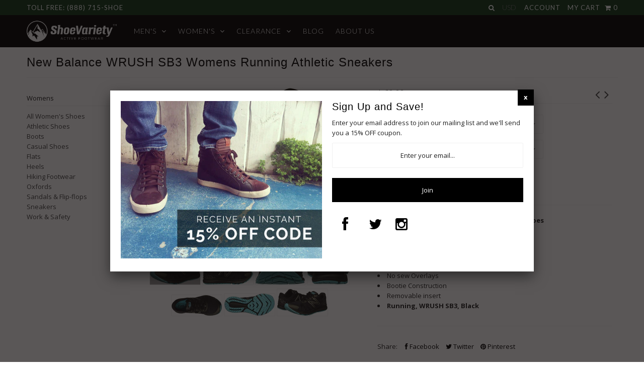

--- FILE ---
content_type: text/html; charset=utf-8
request_url: https://www.shoevariety.com/collections/womens/products/new-balance-wrush-sb3-womens-running-athletic-sneakers
body_size: 28005
content:
<!DOCTYPE html>
<!--[if lt IE 7 ]><html class="ie ie6" lang="en"> <![endif]-->
<!--[if IE 7 ]><html class="ie ie7" lang="en"> <![endif]-->
<!--[if IE 8 ]><html class="ie ie8" lang="en"> <![endif]-->
<!--[if (gte IE 9)|!(IE)]><!--><html lang="en"> <!--<![endif]-->
<head>

  <meta name="google-site-verification" content="DnnQS31pCeE9TOAkkqFxPok7aAY3UmTqce8x51nYciU" />

  <meta charset="utf-8" />

    
  
  <link href='//fonts.googleapis.com/css?family=Arvo:400,700' rel='stylesheet' type='text/css'>
    

  
  
  <link href='//fonts.googleapis.com/css?family=Glegoo' rel='stylesheet' type='text/css'>
  

  
  
  <link href='//fonts.googleapis.com/css?family=Lato:300,400,700' rel='stylesheet' type='text/css'>
    

  
  
  <link href='//fonts.googleapis.com/css?family=Lobster' rel='stylesheet' type='text/css'>
     

  
  
  <link href='//fonts.googleapis.com/css?family=Lobster+Two:400,700' rel='stylesheet' type='text/css'>
     

  
  
  <link href='//fonts.googleapis.com/css?family=Montserrat:400,700' rel='stylesheet' type='text/css'>
    

  
  
  <link href='//fonts.googleapis.com/css?family=Noticia+Text:400,700' rel='stylesheet' type='text/css'>
       

  
  
  <link href='//fonts.googleapis.com/css?family=Open+Sans:400,300,700' rel='stylesheet' type='text/css'>
    

  
  
  <link href='//fonts.googleapis.com/css?family=Open+Sans+Condensed:300,700' rel='stylesheet' type='text/css'>
  

  
  
  <link href='//fonts.googleapis.com/css?family=Oswald:400,300,700' rel='stylesheet' type='text/css'>
  

  
  
  <link href='//fonts.googleapis.com/css?family=PT+Sans:400,700' rel='stylesheet' type='text/css'>
      

  
  
  <link href='//fonts.googleapis.com/css?family=PT+Sans+Narrow:400,700' rel='stylesheet' type='text/css'>
   

  
  
  <link href='//fonts.googleapis.com/css?family=Questrial' rel='stylesheet' type='text/css'>
     

  
  
  <link href='//fonts.googleapis.com/css?family=Raleway:400,300,700' rel='stylesheet' type='text/css'>
      

  
  
  <link href='//fonts.googleapis.com/css?family=Roboto:400,500,300' rel='stylesheet' type='text/css'>
   

  
  
  <link href='//fonts.googleapis.com/css?family=Josefin+Sans:400,600,700,300' rel='stylesheet' type='text/css'>
   

  
  
  <link href='//fonts.googleapis.com/css?family=Source+Sans+Pro:400,600,300,700' rel='stylesheet' type='text/css'>
   
  

<meta property="og:type" content="product">
<meta property="og:title" content="New Balance WRUSH SB3 Womens Running Athletic Sneakers">
<meta property="og:url" content="https://www.shoevariety.com/products/new-balance-wrush-sb3-womens-running-athletic-sneakers">
<meta property="og:description" content="New Balance WRUSH SB3 -Athletic Running Shoes

100% Synthetic
Imported
Rubber sole
REVlite midsole
No sew Overlays
Bootie Construction
Removable insert
Running, WRUSH SB3, Black
">

<meta property="og:image" content="http://www.shoevariety.com/cdn/shop/products/812nZMjOAOL._AC_UL1500_grande.jpg?v=1610324015">
<meta property="og:image:secure_url" content="https://www.shoevariety.com/cdn/shop/products/812nZMjOAOL._AC_UL1500_grande.jpg?v=1610324015">

<meta property="og:image" content="http://www.shoevariety.com/cdn/shop/products/81G_0e0gxML._AC_UL1500_grande.jpg?v=1610324015">
<meta property="og:image:secure_url" content="https://www.shoevariety.com/cdn/shop/products/81G_0e0gxML._AC_UL1500_grande.jpg?v=1610324015">

<meta property="og:image" content="http://www.shoevariety.com/cdn/shop/products/71OsTAAvKQL._AC_UL1472_grande.jpg?v=1610324015">
<meta property="og:image:secure_url" content="https://www.shoevariety.com/cdn/shop/products/71OsTAAvKQL._AC_UL1472_grande.jpg?v=1610324015">

<meta property="og:price:amount" content="69.00">
<meta property="og:price:currency" content="USD">

<meta property="og:site_name" content="ShoeVariety.com">



<meta name="twitter:card" content="summary">


<meta name="twitter:site" content="@shoevariety">


<meta name="twitter:title" content="New Balance WRUSH SB3 Womens Running Athletic Sneakers">
<meta name="twitter:description" content="New Balance WRUSH SB3 -Athletic Running Shoes

100% Synthetic
Imported
Rubber sole
REVlite midsole
No sew Overlays
Bootie Construction
Removable insert
Running, WRUSH SB3, Black
">
<meta name="twitter:image" content="https://www.shoevariety.com/cdn/shop/products/812nZMjOAOL._AC_UL1500_large.jpg?v=1610324015">
<meta name="twitter:image:width" content="480">
<meta name="twitter:image:height" content="480">


  <!-- Basic Page Needs
================================================== -->

  <title>
    New Balance WRUSH SB3 Womens Running Athletic Sneakers &ndash; ShoeVariety.com
  </title>
  
  <meta name="description" content="New Balance WRUSH SB3 -Athletic Running Shoes 100% Synthetic Imported Rubber sole REVlite midsole No sew Overlays Bootie Construction Removable insert Running, WRUSH SB3, Black" />
  
  <link rel="canonical" href="https://www.shoevariety.com/products/new-balance-wrush-sb3-womens-running-athletic-sneakers" />


  <!-- CSS
================================================== -->

  <link href="//www.shoevariety.com/cdn/shop/t/4/assets/stylesheet.css?v=9100168580256237311757353837" rel="stylesheet" type="text/css" media="all" />
  <link href="//www.shoevariety.com/cdn/shop/t/4/assets/custom.css?v=111603181540343972631451455773" rel="stylesheet" type="text/css" media="all" />
  <link href="//www.shoevariety.com/cdn/shop/t/4/assets/jquery.fs.selecter.css?v=101978561363373665011451455776" rel="stylesheet" type="text/css" media="all" />
  <link href="//www.shoevariety.com/cdn/shop/t/4/assets/font-awesome.css?v=56740405129602268521451455766" rel="stylesheet" type="text/css" media="all" />
  <link href="//www.shoevariety.com/cdn/shop/t/4/assets/queries.css?v=150569542032305644891451455776" rel="stylesheet" type="text/css" media="all" />
  <link href="//www.shoevariety.com/cdn/shop/t/4/assets/jquery.fancybox.css?v=10792301809733545941757353838" rel="stylesheet" type="text/css" media="all" />

  <!--[if IE 8 ]><link href="//www.shoevariety.com/cdn/shop/t/4/assets/ie8.css?v=83283943113059592831451455773" rel="stylesheet" type="text/css" media="all" /><![endif]-->

  <!--[if IE 7]>
<link href="//www.shoevariety.com/cdn/shop/t/4/assets/font-awesome-ie7.css?v=111952797986497000111451455766" rel="stylesheet" type="text/css" media="all" />
<![endif]-->

  <!-- JS
================================================== -->

  <script src="//ajax.googleapis.com/ajax/libs/jquery/1.10.2/jquery.min.js"></script>
  <script src="//www.shoevariety.com/cdn/shop/t/4/assets/theme.js?v=77002114589268749071459924722" type="text/javascript"></script> 
  <script src="//www.shoevariety.com/cdn/shopifycloud/storefront/assets/themes_support/option_selection-b017cd28.js" type="text/javascript"></script>  
  <script src="//www.shoevariety.com/cdn/shop/t/4/assets/jquery.fs.selecter.min.js?v=120738907725164342901451455769" type="text/javascript"></script>  

  

  
  <script src="//www.shoevariety.com/cdn/shop/t/4/assets/jquery.bxslider.min.js?v=80356390565452539891451455768" type="text/javascript"></script>
  

  <script src="//www.shoevariety.com/cdn/shop/t/4/assets/instafeed.js?v=120740920758463620701451455768" type="text/javascript"></script>


  <!--[if lt IE 9]>
<script src="//html5shim.googlecode.com/svn/trunk/html5.js"></script>
<![endif]-->

  <meta name="viewport" content="width=device-width, initial-scale=1">

  <!-- Favicons
================================================== -->

  <link rel="shortcut icon" href="//www.shoevariety.com/cdn/shop/t/4/assets/favicon.png?v=51941991937028444941451520197">

  

  <script>window.performance && window.performance.mark && window.performance.mark('shopify.content_for_header.start');</script><meta name="google-site-verification" content="yTUhwSCmNEu0Q22Dhozda_UO08SEFaGoAtb5PhgDa78">
<meta name="google-site-verification" content="6DnMazmxKi3_dxhgyC9alvAeXwU_AbTZ1YTOE2d0gGw">
<meta id="shopify-digital-wallet" name="shopify-digital-wallet" content="/10990742/digital_wallets/dialog">
<meta name="shopify-checkout-api-token" content="522c6085b3134b5d5f36ae99cad907c4">
<meta id="in-context-paypal-metadata" data-shop-id="10990742" data-venmo-supported="true" data-environment="production" data-locale="en_US" data-paypal-v4="true" data-currency="USD">
<link rel="alternate" type="application/json+oembed" href="https://www.shoevariety.com/products/new-balance-wrush-sb3-womens-running-athletic-sneakers.oembed">
<script async="async" src="/checkouts/internal/preloads.js?locale=en-US"></script>
<script id="shopify-features" type="application/json">{"accessToken":"522c6085b3134b5d5f36ae99cad907c4","betas":["rich-media-storefront-analytics"],"domain":"www.shoevariety.com","predictiveSearch":true,"shopId":10990742,"locale":"en"}</script>
<script>var Shopify = Shopify || {};
Shopify.shop = "bulmen-footwear.myshopify.com";
Shopify.locale = "en";
Shopify.currency = {"active":"USD","rate":"1.0"};
Shopify.country = "US";
Shopify.theme = {"name":"Icon","id":79438721,"schema_name":null,"schema_version":null,"theme_store_id":686,"role":"main"};
Shopify.theme.handle = "null";
Shopify.theme.style = {"id":null,"handle":null};
Shopify.cdnHost = "www.shoevariety.com/cdn";
Shopify.routes = Shopify.routes || {};
Shopify.routes.root = "/";</script>
<script type="module">!function(o){(o.Shopify=o.Shopify||{}).modules=!0}(window);</script>
<script>!function(o){function n(){var o=[];function n(){o.push(Array.prototype.slice.apply(arguments))}return n.q=o,n}var t=o.Shopify=o.Shopify||{};t.loadFeatures=n(),t.autoloadFeatures=n()}(window);</script>
<script id="shop-js-analytics" type="application/json">{"pageType":"product"}</script>
<script defer="defer" async type="module" src="//www.shoevariety.com/cdn/shopifycloud/shop-js/modules/v2/client.init-shop-cart-sync_BN7fPSNr.en.esm.js"></script>
<script defer="defer" async type="module" src="//www.shoevariety.com/cdn/shopifycloud/shop-js/modules/v2/chunk.common_Cbph3Kss.esm.js"></script>
<script defer="defer" async type="module" src="//www.shoevariety.com/cdn/shopifycloud/shop-js/modules/v2/chunk.modal_DKumMAJ1.esm.js"></script>
<script type="module">
  await import("//www.shoevariety.com/cdn/shopifycloud/shop-js/modules/v2/client.init-shop-cart-sync_BN7fPSNr.en.esm.js");
await import("//www.shoevariety.com/cdn/shopifycloud/shop-js/modules/v2/chunk.common_Cbph3Kss.esm.js");
await import("//www.shoevariety.com/cdn/shopifycloud/shop-js/modules/v2/chunk.modal_DKumMAJ1.esm.js");

  window.Shopify.SignInWithShop?.initShopCartSync?.({"fedCMEnabled":true,"windoidEnabled":true});

</script>
<script id="__st">var __st={"a":10990742,"offset":-28800,"reqid":"072f7161-1cfb-437c-aee0-e74d65a64a3c-1769772671","pageurl":"www.shoevariety.com\/collections\/womens\/products\/new-balance-wrush-sb3-womens-running-athletic-sneakers","u":"139cb62c0813","p":"product","rtyp":"product","rid":4652213829701};</script>
<script>window.ShopifyPaypalV4VisibilityTracking = true;</script>
<script id="captcha-bootstrap">!function(){'use strict';const t='contact',e='account',n='new_comment',o=[[t,t],['blogs',n],['comments',n],[t,'customer']],c=[[e,'customer_login'],[e,'guest_login'],[e,'recover_customer_password'],[e,'create_customer']],r=t=>t.map((([t,e])=>`form[action*='/${t}']:not([data-nocaptcha='true']) input[name='form_type'][value='${e}']`)).join(','),a=t=>()=>t?[...document.querySelectorAll(t)].map((t=>t.form)):[];function s(){const t=[...o],e=r(t);return a(e)}const i='password',u='form_key',d=['recaptcha-v3-token','g-recaptcha-response','h-captcha-response',i],f=()=>{try{return window.sessionStorage}catch{return}},m='__shopify_v',_=t=>t.elements[u];function p(t,e,n=!1){try{const o=window.sessionStorage,c=JSON.parse(o.getItem(e)),{data:r}=function(t){const{data:e,action:n}=t;return t[m]||n?{data:e,action:n}:{data:t,action:n}}(c);for(const[e,n]of Object.entries(r))t.elements[e]&&(t.elements[e].value=n);n&&o.removeItem(e)}catch(o){console.error('form repopulation failed',{error:o})}}const l='form_type',E='cptcha';function T(t){t.dataset[E]=!0}const w=window,h=w.document,L='Shopify',v='ce_forms',y='captcha';let A=!1;((t,e)=>{const n=(g='f06e6c50-85a8-45c8-87d0-21a2b65856fe',I='https://cdn.shopify.com/shopifycloud/storefront-forms-hcaptcha/ce_storefront_forms_captcha_hcaptcha.v1.5.2.iife.js',D={infoText:'Protected by hCaptcha',privacyText:'Privacy',termsText:'Terms'},(t,e,n)=>{const o=w[L][v],c=o.bindForm;if(c)return c(t,g,e,D).then(n);var r;o.q.push([[t,g,e,D],n]),r=I,A||(h.body.append(Object.assign(h.createElement('script'),{id:'captcha-provider',async:!0,src:r})),A=!0)});var g,I,D;w[L]=w[L]||{},w[L][v]=w[L][v]||{},w[L][v].q=[],w[L][y]=w[L][y]||{},w[L][y].protect=function(t,e){n(t,void 0,e),T(t)},Object.freeze(w[L][y]),function(t,e,n,w,h,L){const[v,y,A,g]=function(t,e,n){const i=e?o:[],u=t?c:[],d=[...i,...u],f=r(d),m=r(i),_=r(d.filter((([t,e])=>n.includes(e))));return[a(f),a(m),a(_),s()]}(w,h,L),I=t=>{const e=t.target;return e instanceof HTMLFormElement?e:e&&e.form},D=t=>v().includes(t);t.addEventListener('submit',(t=>{const e=I(t);if(!e)return;const n=D(e)&&!e.dataset.hcaptchaBound&&!e.dataset.recaptchaBound,o=_(e),c=g().includes(e)&&(!o||!o.value);(n||c)&&t.preventDefault(),c&&!n&&(function(t){try{if(!f())return;!function(t){const e=f();if(!e)return;const n=_(t);if(!n)return;const o=n.value;o&&e.removeItem(o)}(t);const e=Array.from(Array(32),(()=>Math.random().toString(36)[2])).join('');!function(t,e){_(t)||t.append(Object.assign(document.createElement('input'),{type:'hidden',name:u})),t.elements[u].value=e}(t,e),function(t,e){const n=f();if(!n)return;const o=[...t.querySelectorAll(`input[type='${i}']`)].map((({name:t})=>t)),c=[...d,...o],r={};for(const[a,s]of new FormData(t).entries())c.includes(a)||(r[a]=s);n.setItem(e,JSON.stringify({[m]:1,action:t.action,data:r}))}(t,e)}catch(e){console.error('failed to persist form',e)}}(e),e.submit())}));const S=(t,e)=>{t&&!t.dataset[E]&&(n(t,e.some((e=>e===t))),T(t))};for(const o of['focusin','change'])t.addEventListener(o,(t=>{const e=I(t);D(e)&&S(e,y())}));const B=e.get('form_key'),M=e.get(l),P=B&&M;t.addEventListener('DOMContentLoaded',(()=>{const t=y();if(P)for(const e of t)e.elements[l].value===M&&p(e,B);[...new Set([...A(),...v().filter((t=>'true'===t.dataset.shopifyCaptcha))])].forEach((e=>S(e,t)))}))}(h,new URLSearchParams(w.location.search),n,t,e,['guest_login'])})(!0,!0)}();</script>
<script integrity="sha256-4kQ18oKyAcykRKYeNunJcIwy7WH5gtpwJnB7kiuLZ1E=" data-source-attribution="shopify.loadfeatures" defer="defer" src="//www.shoevariety.com/cdn/shopifycloud/storefront/assets/storefront/load_feature-a0a9edcb.js" crossorigin="anonymous"></script>
<script data-source-attribution="shopify.dynamic_checkout.dynamic.init">var Shopify=Shopify||{};Shopify.PaymentButton=Shopify.PaymentButton||{isStorefrontPortableWallets:!0,init:function(){window.Shopify.PaymentButton.init=function(){};var t=document.createElement("script");t.src="https://www.shoevariety.com/cdn/shopifycloud/portable-wallets/latest/portable-wallets.en.js",t.type="module",document.head.appendChild(t)}};
</script>
<script data-source-attribution="shopify.dynamic_checkout.buyer_consent">
  function portableWalletsHideBuyerConsent(e){var t=document.getElementById("shopify-buyer-consent"),n=document.getElementById("shopify-subscription-policy-button");t&&n&&(t.classList.add("hidden"),t.setAttribute("aria-hidden","true"),n.removeEventListener("click",e))}function portableWalletsShowBuyerConsent(e){var t=document.getElementById("shopify-buyer-consent"),n=document.getElementById("shopify-subscription-policy-button");t&&n&&(t.classList.remove("hidden"),t.removeAttribute("aria-hidden"),n.addEventListener("click",e))}window.Shopify?.PaymentButton&&(window.Shopify.PaymentButton.hideBuyerConsent=portableWalletsHideBuyerConsent,window.Shopify.PaymentButton.showBuyerConsent=portableWalletsShowBuyerConsent);
</script>
<script data-source-attribution="shopify.dynamic_checkout.cart.bootstrap">document.addEventListener("DOMContentLoaded",(function(){function t(){return document.querySelector("shopify-accelerated-checkout-cart, shopify-accelerated-checkout")}if(t())Shopify.PaymentButton.init();else{new MutationObserver((function(e,n){t()&&(Shopify.PaymentButton.init(),n.disconnect())})).observe(document.body,{childList:!0,subtree:!0})}}));
</script>
<link id="shopify-accelerated-checkout-styles" rel="stylesheet" media="screen" href="https://www.shoevariety.com/cdn/shopifycloud/portable-wallets/latest/accelerated-checkout-backwards-compat.css" crossorigin="anonymous">
<style id="shopify-accelerated-checkout-cart">
        #shopify-buyer-consent {
  margin-top: 1em;
  display: inline-block;
  width: 100%;
}

#shopify-buyer-consent.hidden {
  display: none;
}

#shopify-subscription-policy-button {
  background: none;
  border: none;
  padding: 0;
  text-decoration: underline;
  font-size: inherit;
  cursor: pointer;
}

#shopify-subscription-policy-button::before {
  box-shadow: none;
}

      </style>

<script>window.performance && window.performance.mark && window.performance.mark('shopify.content_for_header.end');</script>



  <link rel="next" href="/next"/>
  <link rel="prev" href="/prev"/>



  <script type="text/javascript">

    $(window).load(function() {  
      $('.ci').matchHeight();

    });
  </script>  

  

  

	
    
    <script src="//www.shoevariety.com/cdn/shop/t/4/assets/magiczoomplus.js?v=71157791244854491411457657942" type="text/javascript"></script>
    <script src="//www.shoevariety.com/cdn/shop/t/4/assets/magiczoomplus.sirv.js?v=35069521965135435301453142814" type="text/javascript"></script>
    <link href="//www.shoevariety.com/cdn/shop/t/4/assets/magiczoomplus.css?v=161084792165982734411453142813" rel="stylesheet" type="text/css" media="all" />
    <link href="//www.shoevariety.com/cdn/shop/t/4/assets/magiczoomplus.additional.css?v=45208366884752688821453142815" rel="stylesheet" type="text/css" media="all" />
    <script type="text/javascript">
    mzOptions = {
		'zoomWidth':'auto',
		'zoomHeight':'auto',
		'zoomPosition':'inner',
		'zoomDistance':0,
		'selectorTrigger':'click',
		'transitionEffect':true,
		'lazyZoom':false,
		'rightClick':false,
		'zoomMode':'zoom',
		'zoomOn':'hover',
		'upscale':true,
		'smoothing':true,
		'variableZoom':false,
		'zoomCaption':'off',
		'expand':'window',
		'expandZoomMode':'zoom',
		'expandZoomOn':'click',
		'expandCaption':true,
		'closeOnClickOutside':true,
		'hint':'off',
		'textHoverZoomHint':'Hover to zoom',
		'textClickZoomHint':'Click to zoom',
		'textExpandHint':'Click to expand',
		'textBtnClose':'Close',
		'textBtnNext':'Next',
		'textBtnPrev':'Previous'
    }
    mzMobileOption = {
		'zoomMode':'zoom',
		'textHoverZoomHint':'Touch to zoom',
		'textClickZoomHint':'Double tap to zoom',
		'textExpandHint':'Tap to expand'
    }
    </script>
    

<link href="https://monorail-edge.shopifysvc.com" rel="dns-prefetch">
<script>(function(){if ("sendBeacon" in navigator && "performance" in window) {try {var session_token_from_headers = performance.getEntriesByType('navigation')[0].serverTiming.find(x => x.name == '_s').description;} catch {var session_token_from_headers = undefined;}var session_cookie_matches = document.cookie.match(/_shopify_s=([^;]*)/);var session_token_from_cookie = session_cookie_matches && session_cookie_matches.length === 2 ? session_cookie_matches[1] : "";var session_token = session_token_from_headers || session_token_from_cookie || "";function handle_abandonment_event(e) {var entries = performance.getEntries().filter(function(entry) {return /monorail-edge.shopifysvc.com/.test(entry.name);});if (!window.abandonment_tracked && entries.length === 0) {window.abandonment_tracked = true;var currentMs = Date.now();var navigation_start = performance.timing.navigationStart;var payload = {shop_id: 10990742,url: window.location.href,navigation_start,duration: currentMs - navigation_start,session_token,page_type: "product"};window.navigator.sendBeacon("https://monorail-edge.shopifysvc.com/v1/produce", JSON.stringify({schema_id: "online_store_buyer_site_abandonment/1.1",payload: payload,metadata: {event_created_at_ms: currentMs,event_sent_at_ms: currentMs}}));}}window.addEventListener('pagehide', handle_abandonment_event);}}());</script>
<script id="web-pixels-manager-setup">(function e(e,d,r,n,o){if(void 0===o&&(o={}),!Boolean(null===(a=null===(i=window.Shopify)||void 0===i?void 0:i.analytics)||void 0===a?void 0:a.replayQueue)){var i,a;window.Shopify=window.Shopify||{};var t=window.Shopify;t.analytics=t.analytics||{};var s=t.analytics;s.replayQueue=[],s.publish=function(e,d,r){return s.replayQueue.push([e,d,r]),!0};try{self.performance.mark("wpm:start")}catch(e){}var l=function(){var e={modern:/Edge?\/(1{2}[4-9]|1[2-9]\d|[2-9]\d{2}|\d{4,})\.\d+(\.\d+|)|Firefox\/(1{2}[4-9]|1[2-9]\d|[2-9]\d{2}|\d{4,})\.\d+(\.\d+|)|Chrom(ium|e)\/(9{2}|\d{3,})\.\d+(\.\d+|)|(Maci|X1{2}).+ Version\/(15\.\d+|(1[6-9]|[2-9]\d|\d{3,})\.\d+)([,.]\d+|)( \(\w+\)|)( Mobile\/\w+|) Safari\/|Chrome.+OPR\/(9{2}|\d{3,})\.\d+\.\d+|(CPU[ +]OS|iPhone[ +]OS|CPU[ +]iPhone|CPU IPhone OS|CPU iPad OS)[ +]+(15[._]\d+|(1[6-9]|[2-9]\d|\d{3,})[._]\d+)([._]\d+|)|Android:?[ /-](13[3-9]|1[4-9]\d|[2-9]\d{2}|\d{4,})(\.\d+|)(\.\d+|)|Android.+Firefox\/(13[5-9]|1[4-9]\d|[2-9]\d{2}|\d{4,})\.\d+(\.\d+|)|Android.+Chrom(ium|e)\/(13[3-9]|1[4-9]\d|[2-9]\d{2}|\d{4,})\.\d+(\.\d+|)|SamsungBrowser\/([2-9]\d|\d{3,})\.\d+/,legacy:/Edge?\/(1[6-9]|[2-9]\d|\d{3,})\.\d+(\.\d+|)|Firefox\/(5[4-9]|[6-9]\d|\d{3,})\.\d+(\.\d+|)|Chrom(ium|e)\/(5[1-9]|[6-9]\d|\d{3,})\.\d+(\.\d+|)([\d.]+$|.*Safari\/(?![\d.]+ Edge\/[\d.]+$))|(Maci|X1{2}).+ Version\/(10\.\d+|(1[1-9]|[2-9]\d|\d{3,})\.\d+)([,.]\d+|)( \(\w+\)|)( Mobile\/\w+|) Safari\/|Chrome.+OPR\/(3[89]|[4-9]\d|\d{3,})\.\d+\.\d+|(CPU[ +]OS|iPhone[ +]OS|CPU[ +]iPhone|CPU IPhone OS|CPU iPad OS)[ +]+(10[._]\d+|(1[1-9]|[2-9]\d|\d{3,})[._]\d+)([._]\d+|)|Android:?[ /-](13[3-9]|1[4-9]\d|[2-9]\d{2}|\d{4,})(\.\d+|)(\.\d+|)|Mobile Safari.+OPR\/([89]\d|\d{3,})\.\d+\.\d+|Android.+Firefox\/(13[5-9]|1[4-9]\d|[2-9]\d{2}|\d{4,})\.\d+(\.\d+|)|Android.+Chrom(ium|e)\/(13[3-9]|1[4-9]\d|[2-9]\d{2}|\d{4,})\.\d+(\.\d+|)|Android.+(UC? ?Browser|UCWEB|U3)[ /]?(15\.([5-9]|\d{2,})|(1[6-9]|[2-9]\d|\d{3,})\.\d+)\.\d+|SamsungBrowser\/(5\.\d+|([6-9]|\d{2,})\.\d+)|Android.+MQ{2}Browser\/(14(\.(9|\d{2,})|)|(1[5-9]|[2-9]\d|\d{3,})(\.\d+|))(\.\d+|)|K[Aa][Ii]OS\/(3\.\d+|([4-9]|\d{2,})\.\d+)(\.\d+|)/},d=e.modern,r=e.legacy,n=navigator.userAgent;return n.match(d)?"modern":n.match(r)?"legacy":"unknown"}(),u="modern"===l?"modern":"legacy",c=(null!=n?n:{modern:"",legacy:""})[u],f=function(e){return[e.baseUrl,"/wpm","/b",e.hashVersion,"modern"===e.buildTarget?"m":"l",".js"].join("")}({baseUrl:d,hashVersion:r,buildTarget:u}),m=function(e){var d=e.version,r=e.bundleTarget,n=e.surface,o=e.pageUrl,i=e.monorailEndpoint;return{emit:function(e){var a=e.status,t=e.errorMsg,s=(new Date).getTime(),l=JSON.stringify({metadata:{event_sent_at_ms:s},events:[{schema_id:"web_pixels_manager_load/3.1",payload:{version:d,bundle_target:r,page_url:o,status:a,surface:n,error_msg:t},metadata:{event_created_at_ms:s}}]});if(!i)return console&&console.warn&&console.warn("[Web Pixels Manager] No Monorail endpoint provided, skipping logging."),!1;try{return self.navigator.sendBeacon.bind(self.navigator)(i,l)}catch(e){}var u=new XMLHttpRequest;try{return u.open("POST",i,!0),u.setRequestHeader("Content-Type","text/plain"),u.send(l),!0}catch(e){return console&&console.warn&&console.warn("[Web Pixels Manager] Got an unhandled error while logging to Monorail."),!1}}}}({version:r,bundleTarget:l,surface:e.surface,pageUrl:self.location.href,monorailEndpoint:e.monorailEndpoint});try{o.browserTarget=l,function(e){var d=e.src,r=e.async,n=void 0===r||r,o=e.onload,i=e.onerror,a=e.sri,t=e.scriptDataAttributes,s=void 0===t?{}:t,l=document.createElement("script"),u=document.querySelector("head"),c=document.querySelector("body");if(l.async=n,l.src=d,a&&(l.integrity=a,l.crossOrigin="anonymous"),s)for(var f in s)if(Object.prototype.hasOwnProperty.call(s,f))try{l.dataset[f]=s[f]}catch(e){}if(o&&l.addEventListener("load",o),i&&l.addEventListener("error",i),u)u.appendChild(l);else{if(!c)throw new Error("Did not find a head or body element to append the script");c.appendChild(l)}}({src:f,async:!0,onload:function(){if(!function(){var e,d;return Boolean(null===(d=null===(e=window.Shopify)||void 0===e?void 0:e.analytics)||void 0===d?void 0:d.initialized)}()){var d=window.webPixelsManager.init(e)||void 0;if(d){var r=window.Shopify.analytics;r.replayQueue.forEach((function(e){var r=e[0],n=e[1],o=e[2];d.publishCustomEvent(r,n,o)})),r.replayQueue=[],r.publish=d.publishCustomEvent,r.visitor=d.visitor,r.initialized=!0}}},onerror:function(){return m.emit({status:"failed",errorMsg:"".concat(f," has failed to load")})},sri:function(e){var d=/^sha384-[A-Za-z0-9+/=]+$/;return"string"==typeof e&&d.test(e)}(c)?c:"",scriptDataAttributes:o}),m.emit({status:"loading"})}catch(e){m.emit({status:"failed",errorMsg:(null==e?void 0:e.message)||"Unknown error"})}}})({shopId: 10990742,storefrontBaseUrl: "https://www.shoevariety.com",extensionsBaseUrl: "https://extensions.shopifycdn.com/cdn/shopifycloud/web-pixels-manager",monorailEndpoint: "https://monorail-edge.shopifysvc.com/unstable/produce_batch",surface: "storefront-renderer",enabledBetaFlags: ["2dca8a86"],webPixelsConfigList: [{"id":"852263207","configuration":"{\"config\":\"{\\\"pixel_id\\\":\\\"GT-PBSXBSB\\\",\\\"target_country\\\":\\\"US\\\",\\\"gtag_events\\\":[{\\\"type\\\":\\\"purchase\\\",\\\"action_label\\\":\\\"MC-QBMWPKD5JH\\\"},{\\\"type\\\":\\\"page_view\\\",\\\"action_label\\\":\\\"MC-QBMWPKD5JH\\\"},{\\\"type\\\":\\\"view_item\\\",\\\"action_label\\\":\\\"MC-QBMWPKD5JH\\\"}],\\\"enable_monitoring_mode\\\":false}\"}","eventPayloadVersion":"v1","runtimeContext":"OPEN","scriptVersion":"b2a88bafab3e21179ed38636efcd8a93","type":"APP","apiClientId":1780363,"privacyPurposes":[],"dataSharingAdjustments":{"protectedCustomerApprovalScopes":["read_customer_address","read_customer_email","read_customer_name","read_customer_personal_data","read_customer_phone"]}},{"id":"144376103","eventPayloadVersion":"v1","runtimeContext":"LAX","scriptVersion":"1","type":"CUSTOM","privacyPurposes":["ANALYTICS"],"name":"Google Analytics tag (migrated)"},{"id":"shopify-app-pixel","configuration":"{}","eventPayloadVersion":"v1","runtimeContext":"STRICT","scriptVersion":"0450","apiClientId":"shopify-pixel","type":"APP","privacyPurposes":["ANALYTICS","MARKETING"]},{"id":"shopify-custom-pixel","eventPayloadVersion":"v1","runtimeContext":"LAX","scriptVersion":"0450","apiClientId":"shopify-pixel","type":"CUSTOM","privacyPurposes":["ANALYTICS","MARKETING"]}],isMerchantRequest: false,initData: {"shop":{"name":"ShoeVariety.com","paymentSettings":{"currencyCode":"USD"},"myshopifyDomain":"bulmen-footwear.myshopify.com","countryCode":"US","storefrontUrl":"https:\/\/www.shoevariety.com"},"customer":null,"cart":null,"checkout":null,"productVariants":[{"price":{"amount":69.0,"currencyCode":"USD"},"product":{"title":"New Balance WRUSH SB3 Womens Running Athletic Sneakers","vendor":"New Balance","id":"4652213829701","untranslatedTitle":"New Balance WRUSH SB3 Womens Running Athletic Sneakers","url":"\/products\/new-balance-wrush-sb3-womens-running-athletic-sneakers","type":"Women's Athletic Shoes"},"id":"32028254732357","image":{"src":"\/\/www.shoevariety.com\/cdn\/shop\/products\/812nZMjOAOL._AC_UL1500.jpg?v=1610324015"},"sku":"W20200067-Black-5.5-M","title":"Black \/ US 5.5M","untranslatedTitle":"Black \/ US 5.5M"}],"purchasingCompany":null},},"https://www.shoevariety.com/cdn","1d2a099fw23dfb22ep557258f5m7a2edbae",{"modern":"","legacy":""},{"shopId":"10990742","storefrontBaseUrl":"https:\/\/www.shoevariety.com","extensionBaseUrl":"https:\/\/extensions.shopifycdn.com\/cdn\/shopifycloud\/web-pixels-manager","surface":"storefront-renderer","enabledBetaFlags":"[\"2dca8a86\"]","isMerchantRequest":"false","hashVersion":"1d2a099fw23dfb22ep557258f5m7a2edbae","publish":"custom","events":"[[\"page_viewed\",{}],[\"product_viewed\",{\"productVariant\":{\"price\":{\"amount\":69.0,\"currencyCode\":\"USD\"},\"product\":{\"title\":\"New Balance WRUSH SB3 Womens Running Athletic Sneakers\",\"vendor\":\"New Balance\",\"id\":\"4652213829701\",\"untranslatedTitle\":\"New Balance WRUSH SB3 Womens Running Athletic Sneakers\",\"url\":\"\/products\/new-balance-wrush-sb3-womens-running-athletic-sneakers\",\"type\":\"Women's Athletic Shoes\"},\"id\":\"32028254732357\",\"image\":{\"src\":\"\/\/www.shoevariety.com\/cdn\/shop\/products\/812nZMjOAOL._AC_UL1500.jpg?v=1610324015\"},\"sku\":\"W20200067-Black-5.5-M\",\"title\":\"Black \/ US 5.5M\",\"untranslatedTitle\":\"Black \/ US 5.5M\"}}]]"});</script><script>
  window.ShopifyAnalytics = window.ShopifyAnalytics || {};
  window.ShopifyAnalytics.meta = window.ShopifyAnalytics.meta || {};
  window.ShopifyAnalytics.meta.currency = 'USD';
  var meta = {"product":{"id":4652213829701,"gid":"gid:\/\/shopify\/Product\/4652213829701","vendor":"New Balance","type":"Women's Athletic Shoes","handle":"new-balance-wrush-sb3-womens-running-athletic-sneakers","variants":[{"id":32028254732357,"price":6900,"name":"New Balance WRUSH SB3 Womens Running Athletic Sneakers - Black \/ US 5.5M","public_title":"Black \/ US 5.5M","sku":"W20200067-Black-5.5-M"}],"remote":false},"page":{"pageType":"product","resourceType":"product","resourceId":4652213829701,"requestId":"072f7161-1cfb-437c-aee0-e74d65a64a3c-1769772671"}};
  for (var attr in meta) {
    window.ShopifyAnalytics.meta[attr] = meta[attr];
  }
</script>
<script class="analytics">
  (function () {
    var customDocumentWrite = function(content) {
      var jquery = null;

      if (window.jQuery) {
        jquery = window.jQuery;
      } else if (window.Checkout && window.Checkout.$) {
        jquery = window.Checkout.$;
      }

      if (jquery) {
        jquery('body').append(content);
      }
    };

    var hasLoggedConversion = function(token) {
      if (token) {
        return document.cookie.indexOf('loggedConversion=' + token) !== -1;
      }
      return false;
    }

    var setCookieIfConversion = function(token) {
      if (token) {
        var twoMonthsFromNow = new Date(Date.now());
        twoMonthsFromNow.setMonth(twoMonthsFromNow.getMonth() + 2);

        document.cookie = 'loggedConversion=' + token + '; expires=' + twoMonthsFromNow;
      }
    }

    var trekkie = window.ShopifyAnalytics.lib = window.trekkie = window.trekkie || [];
    if (trekkie.integrations) {
      return;
    }
    trekkie.methods = [
      'identify',
      'page',
      'ready',
      'track',
      'trackForm',
      'trackLink'
    ];
    trekkie.factory = function(method) {
      return function() {
        var args = Array.prototype.slice.call(arguments);
        args.unshift(method);
        trekkie.push(args);
        return trekkie;
      };
    };
    for (var i = 0; i < trekkie.methods.length; i++) {
      var key = trekkie.methods[i];
      trekkie[key] = trekkie.factory(key);
    }
    trekkie.load = function(config) {
      trekkie.config = config || {};
      trekkie.config.initialDocumentCookie = document.cookie;
      var first = document.getElementsByTagName('script')[0];
      var script = document.createElement('script');
      script.type = 'text/javascript';
      script.onerror = function(e) {
        var scriptFallback = document.createElement('script');
        scriptFallback.type = 'text/javascript';
        scriptFallback.onerror = function(error) {
                var Monorail = {
      produce: function produce(monorailDomain, schemaId, payload) {
        var currentMs = new Date().getTime();
        var event = {
          schema_id: schemaId,
          payload: payload,
          metadata: {
            event_created_at_ms: currentMs,
            event_sent_at_ms: currentMs
          }
        };
        return Monorail.sendRequest("https://" + monorailDomain + "/v1/produce", JSON.stringify(event));
      },
      sendRequest: function sendRequest(endpointUrl, payload) {
        // Try the sendBeacon API
        if (window && window.navigator && typeof window.navigator.sendBeacon === 'function' && typeof window.Blob === 'function' && !Monorail.isIos12()) {
          var blobData = new window.Blob([payload], {
            type: 'text/plain'
          });

          if (window.navigator.sendBeacon(endpointUrl, blobData)) {
            return true;
          } // sendBeacon was not successful

        } // XHR beacon

        var xhr = new XMLHttpRequest();

        try {
          xhr.open('POST', endpointUrl);
          xhr.setRequestHeader('Content-Type', 'text/plain');
          xhr.send(payload);
        } catch (e) {
          console.log(e);
        }

        return false;
      },
      isIos12: function isIos12() {
        return window.navigator.userAgent.lastIndexOf('iPhone; CPU iPhone OS 12_') !== -1 || window.navigator.userAgent.lastIndexOf('iPad; CPU OS 12_') !== -1;
      }
    };
    Monorail.produce('monorail-edge.shopifysvc.com',
      'trekkie_storefront_load_errors/1.1',
      {shop_id: 10990742,
      theme_id: 79438721,
      app_name: "storefront",
      context_url: window.location.href,
      source_url: "//www.shoevariety.com/cdn/s/trekkie.storefront.c59ea00e0474b293ae6629561379568a2d7c4bba.min.js"});

        };
        scriptFallback.async = true;
        scriptFallback.src = '//www.shoevariety.com/cdn/s/trekkie.storefront.c59ea00e0474b293ae6629561379568a2d7c4bba.min.js';
        first.parentNode.insertBefore(scriptFallback, first);
      };
      script.async = true;
      script.src = '//www.shoevariety.com/cdn/s/trekkie.storefront.c59ea00e0474b293ae6629561379568a2d7c4bba.min.js';
      first.parentNode.insertBefore(script, first);
    };
    trekkie.load(
      {"Trekkie":{"appName":"storefront","development":false,"defaultAttributes":{"shopId":10990742,"isMerchantRequest":null,"themeId":79438721,"themeCityHash":"12008226862782944407","contentLanguage":"en","currency":"USD","eventMetadataId":"b51d1132-393e-4521-a014-47a8c030ae7e"},"isServerSideCookieWritingEnabled":true,"monorailRegion":"shop_domain","enabledBetaFlags":["65f19447","b5387b81"]},"Session Attribution":{},"S2S":{"facebookCapiEnabled":false,"source":"trekkie-storefront-renderer","apiClientId":580111}}
    );

    var loaded = false;
    trekkie.ready(function() {
      if (loaded) return;
      loaded = true;

      window.ShopifyAnalytics.lib = window.trekkie;

      var originalDocumentWrite = document.write;
      document.write = customDocumentWrite;
      try { window.ShopifyAnalytics.merchantGoogleAnalytics.call(this); } catch(error) {};
      document.write = originalDocumentWrite;

      window.ShopifyAnalytics.lib.page(null,{"pageType":"product","resourceType":"product","resourceId":4652213829701,"requestId":"072f7161-1cfb-437c-aee0-e74d65a64a3c-1769772671","shopifyEmitted":true});

      var match = window.location.pathname.match(/checkouts\/(.+)\/(thank_you|post_purchase)/)
      var token = match? match[1]: undefined;
      if (!hasLoggedConversion(token)) {
        setCookieIfConversion(token);
        window.ShopifyAnalytics.lib.track("Viewed Product",{"currency":"USD","variantId":32028254732357,"productId":4652213829701,"productGid":"gid:\/\/shopify\/Product\/4652213829701","name":"New Balance WRUSH SB3 Womens Running Athletic Sneakers - Black \/ US 5.5M","price":"69.00","sku":"W20200067-Black-5.5-M","brand":"New Balance","variant":"Black \/ US 5.5M","category":"Women's Athletic Shoes","nonInteraction":true,"remote":false},undefined,undefined,{"shopifyEmitted":true});
      window.ShopifyAnalytics.lib.track("monorail:\/\/trekkie_storefront_viewed_product\/1.1",{"currency":"USD","variantId":32028254732357,"productId":4652213829701,"productGid":"gid:\/\/shopify\/Product\/4652213829701","name":"New Balance WRUSH SB3 Womens Running Athletic Sneakers - Black \/ US 5.5M","price":"69.00","sku":"W20200067-Black-5.5-M","brand":"New Balance","variant":"Black \/ US 5.5M","category":"Women's Athletic Shoes","nonInteraction":true,"remote":false,"referer":"https:\/\/www.shoevariety.com\/collections\/womens\/products\/new-balance-wrush-sb3-womens-running-athletic-sneakers"});
      }
    });


        var eventsListenerScript = document.createElement('script');
        eventsListenerScript.async = true;
        eventsListenerScript.src = "//www.shoevariety.com/cdn/shopifycloud/storefront/assets/shop_events_listener-3da45d37.js";
        document.getElementsByTagName('head')[0].appendChild(eventsListenerScript);

})();</script>
  <script>
  if (!window.ga || (window.ga && typeof window.ga !== 'function')) {
    window.ga = function ga() {
      (window.ga.q = window.ga.q || []).push(arguments);
      if (window.Shopify && window.Shopify.analytics && typeof window.Shopify.analytics.publish === 'function') {
        window.Shopify.analytics.publish("ga_stub_called", {}, {sendTo: "google_osp_migration"});
      }
      console.error("Shopify's Google Analytics stub called with:", Array.from(arguments), "\nSee https://help.shopify.com/manual/promoting-marketing/pixels/pixel-migration#google for more information.");
    };
    if (window.Shopify && window.Shopify.analytics && typeof window.Shopify.analytics.publish === 'function') {
      window.Shopify.analytics.publish("ga_stub_initialized", {}, {sendTo: "google_osp_migration"});
    }
  }
</script>
<script
  defer
  src="https://www.shoevariety.com/cdn/shopifycloud/perf-kit/shopify-perf-kit-3.1.0.min.js"
  data-application="storefront-renderer"
  data-shop-id="10990742"
  data-render-region="gcp-us-central1"
  data-page-type="product"
  data-theme-instance-id="79438721"
  data-theme-name=""
  data-theme-version=""
  data-monorail-region="shop_domain"
  data-resource-timing-sampling-rate="10"
  data-shs="true"
  data-shs-beacon="true"
  data-shs-export-with-fetch="true"
  data-shs-logs-sample-rate="1"
  data-shs-beacon-endpoint="https://www.shoevariety.com/api/collect"
></script>
</head>


<body class="gridlock shifter product">
  <div class="shifter-page">  


    <div class="page-wrap">
      <header class="scrollheader">
        
        <div class="bannertop gridlock-fluid">
          <div class="row">
            
            <div class="desktop-9 tablet-3 mobile-3" id="banner-message">
              TOLL FREE: (888) 715-SHOE
            </div>
            

            <ul id="cart" class="desktop-3 tablet-3 mobile-hide right">                  
              <li class="seeks"><a id="inline" href="#search_popup" class="open_popup"><i class="icon-search"></i></a>
                <select id="currencies" name="currencies">
  
  
  <option value="USD" selected="selected">USD</option>
  
    
    <option value="CAD">CAD</option>
    
  
    
    <option value="GBP">GBP</option>
    
  
    
    <option value="EUR">EUR</option>
    
  
    
    <option value="AUD">AUD</option>
    
  
    
    <option value="SGD">SGD</option>
    
  
</select>
</li>
              
              <li class="cust">
                
                <a href="/account/login">Account</a>
                
              </li>
              
              <li><a href="/cart"><span class="cart-words">My Cart</span>&nbsp;<i class="icon-shopping-cart"></i> <span class="item_count">0</span></a>       
            </ul>

            <!-- Shown on Mobile Only -->
<ul id="cart" class="mobile-3 mobile-only">                  
  <li class="seeks"><a id="inline" href="#search_popup" class="open_popup"><i class="icon-search"></i></a>
    <select id="currencies" name="currencies">
  
  
  <option value="USD" selected="selected">USD</option>
  
    
    <option value="CAD">CAD</option>
    
  
    
    <option value="GBP">GBP</option>
    
  
    
    <option value="EUR">EUR</option>
    
  
    
    <option value="AUD">AUD</option>
    
  
    
    <option value="SGD">SGD</option>
    
  
</select>
</li>
  
  <li class="cust">
    
    <a href="/account/login">Account</a>
    
  </li>
  
  <li><a href="/cart"><span class="cart-words">My Cart</span>&nbsp;<i class="icon-shopping-cart"></i> <span class="item_count">0</span></a></li>       
  <li class="wider"><span class="shifter-handle">Menu</span></li>
</ul>  

          </div>
        </div> 
         
        <div id="navigation" class="gridlock-fluid">
          <div class="row">
            <div class="nav-container desktop-12 tablet-6 mobile-3">
              <div id="logo" class="mobile-3">       
                
                <a class="firstlogo" href="/"><img src="//www.shoevariety.com/cdn/shop/t/4/assets/logo.png?v=69818638327818836481459783156" alt="ShoeVariety.com" style="border: 0;"/></a>
                <a class="secondlogo" href="/"><img src="//www.shoevariety.com/cdn/shop/t/4/assets/logo.png?v=69818638327818836481459783156" alt="ShoeVariety.com" style="border: 0;"/></a>
                     
              </div> 

              <nav>
                <ul id="main-nav" role="navigation"> 
                  
                  
 


<li class="dropdown"><a href="/collections/mens" class="dlinks">Men's</a>
  
  <ul class="submenu">
    
    
    
    <li><a href="/collections/mens">All Men's Shoes</a></li>    
    

    
    
    
    <li><a href="/collections/mens/style_Athletic-Shoes">Athletic Shoes</a></li>    
    

    
    
    
    <li><a href="/collections/mens/style_Boots">Boots</a></li>    
    

    
    
    
    <li><a href="/collections/mens/style_Casual">Casual Shoes</a></li>    
    

    
    
    
    <li><a href="/collections/mens/style_High-Tops">High Tops</a></li>    
    

    
    
    
    <li><a href="/collections/mens/style_Hiking">Hiking Footwear</a></li>    
    

    
    
    
    <li><a href="/collections/mens/style_Loafers-&-Slip-ons">Loafers & Slip-ons</a></li>    
    

    
    
    
    <li><a href="/collections/mens/style_Oxfords">Oxfords</a></li>    
    

    
    
    
    <li><a href="/collections/mens/style_Riding">Riding</a></li>    
    

    
    
    
    <li><a href="/collections/mens/style_Sneakers">Sneakers</a></li>    
    

    
    
    
    <li><a href="/collections/mens/style_Work-&-Safety">Work & Safety</a></li>    
    

    
  </ul>
 
</li>


                  
                  
 


<li class="dropdown"><a href="/collections/womens" class="dlinks">Women's</a>
  
  <ul class="submenu">
    
    
    
    <li><a href="/collections/womens">All Women's Shoes</a></li>    
    

    
    
    
    <li><a href="/collections/womens/style_Athletic-Shoes">Athletic Shoes</a></li>    
    

    
    
    
    <li><a href="/collections/womens/style_Boots">Boots</a></li>    
    

    
    
    
    <li><a href="/collections/womens/style_Casual">Casual Shoes</a></li>    
    

    
    
    
    <li><a href="/collections/womens/style_Flats">Flats</a></li>    
    

    
    
    
    <li><a href="/collections/womens/style_Heels">Heels</a></li>    
    

    
    
    
    <li><a href="/collections/womens/style_Hiking">Hiking Footwear</a></li>    
    

    
    
    
    <li><a href="/collections/womens/style_Oxfords">Oxfords</a></li>    
    

    
    
    
    <li><a href="/collections/womens/style_Sandals-&-Flip-flops">Sandals & Flip-flops</a></li>    
    

    
    
    
    <li><a href="/collections/womens/style_Sneakers">Sneakers</a></li>    
    

    
    
    
    <li><a href="/collections/womens/style_Work-&-Safety">Work & Safety</a></li>    
    

    
  </ul>
 
</li>


                  
                  
 


<li class="dropdown"><a href="/collections/clearance" class="dlinks">Clearance</a>
  
  <ul class="submenu">
    
    
    
    <li><a href="/collections/clearance">All Clearance Items</a></li>    
    

    
    
    
    <li><a href="/collections/mens-clearance">Men's Clearance</a></li>    
    

    
    
    
    <li><a href="/collections/womens-clearance">Women's Clearance</a></li>    
    

    
    
    
    <li><a href="/collections/kids-clearance">Kids' Clearance</a></li>    
    

    
  </ul>
 
</li>


                  
                  
 


<li><a href="/blogs/news" title="">Blog</a></li>

                  
                  
 


<li><a href="/pages/about-us" title="">About us</a></li>

                  
                </ul>        
              </nav>
            </div>

          </div>  
        </div>
      </header>
      <div id="phantom"></div>
      
      
      <div id="content" class="row">	
        	
        <div itemscope itemtype="http://schema.org/Product" id="product-4652213829701" class="product-page">

  <meta itemprop="url" content="https://www.shoevariety.com/products/new-balance-wrush-sb3-womens-running-athletic-sneakers">
  <meta itemprop="image" content="//www.shoevariety.com/cdn/shop/products/812nZMjOAOL._AC_UL1500_grande.jpg?v=1610324015">

  <div class="section-title">
    <h1 class="desktop-12 mobile-3" itemprop="name">New Balance WRUSH SB3 Womens Running Athletic Sneakers</h1>
  </div>  

  
  <div class="clear"></div>

  <div class="mobile-hide">
  
  <a class="show mobile-3" href="#"><img src="//www.shoevariety.com/cdn/shop/t/4/assets/jquery.fs.shifter-icon.png?v=25338679912215557711451455769"></a>

<div class="desktop-2 tablet-6 mobile-3" id="aside">
  <div id="sidebar">

     
<!--
    
-->

    <!--Dynamic Collections Menu Start

<ul>

<li><a href="/collections/mens-new-arrivals">New Arrivals</a></li>

<li><a href="/collections/mens">All Men's Shoes</a></li>

</ul>
    
    Dynamic Collections Menu Start--> 
    
<div id="collection-filters-container" class="cf-select-wrapper"></div>

    
    
    <ul>
      <label>Womens</label>
      
      <li><a href="/collections/womens" title="">All Women's Shoes</a></li>
      
      <li><a href="/collections/womens/style_Athletic-Shoes" title="">Athletic Shoes</a></li>
      
      <li><a href="/collections/womens/style_Boots" title="">Boots</a></li>
      
      <li><a href="/collections/womens/style_Casual" title="">Casual Shoes</a></li>
      
      <li><a href="/collections/womens/style_Flats" title="">Flats</a></li>
      
      <li><a href="/collections/womens/style_Heels" title="">Heels</a></li>
      
      <li><a href="/collections/womens/style_Hiking" title="">Hiking Footwear</a></li>
      
      <li><a href="/collections/womens/style_Oxfords" title="">Oxfords</a></li>
      
      <li><a href="/collections/womens/style_Sandals-&amp;-Flip-flops" title="">Sandals & Flip-flops</a></li>
      
      <li><a href="/collections/womens/style_Sneakers" title="">Sneakers</a></li>
      
      <li><a href="/collections/womens/style_Work-&amp;-Safety" title="">Work & Safety</a></li>
      
    </ul>
    

    


    

    

    

    
    
    
    
  </div>

  <script>
    Shopify.queryParams = {};
    if (location.search.length) {
      for (var aKeyValue, i = 0, aCouples = location.search.substr(1).split('&'); i < aCouples.length; i++) {
        aKeyValue = aCouples[i].split('=');
        if (aKeyValue.length > 1) {
          Shopify.queryParams[decodeURIComponent(aKeyValue[0])] = decodeURIComponent(aKeyValue[1]);
        }
      }
    }
    jQuery('#sort-by')
    .val('title-ascending')
         .bind('change', function() {
      Shopify.queryParams.sort_by = jQuery(this).val();
      location.search = jQuery.param(Shopify.queryParams);
    });
  </script>   

  <script>

    if($(window).width() > 980){

      $('#sidebar').stickySidebar({

        sidebarTopMargin: 100,
        footerThreshold: 100

      });  
    };
  </script>

</div>
  
  </div>


  <div id="bside" class="desktop-10 tablet-6 mobile-3">
    <!-- START MAGICZOOMPLUS IMAGES --><div id="product-photos" class="desktop-6 mobile-3">









<div class="MagicToolboxContainer">
    <a href="//www.shoevariety.com/cdn/shop/products/812nZMjOAOL._AC_UL1500.jpg?v=1610324015" class="MagicZoomPlus" id="zoom4652213829701" title="New Balance WRUSH SB3 Womens Running Athletic Sneakers"><img itemprop="image" src="//www.shoevariety.com/cdn/shop/products/812nZMjOAOL._AC_UL1500_large.jpg?v=1610324015" alt="New Balance WRUSH SB3 Womens Running Athletic Sneakers" /></a>
    
    <div class="MagicToolboxMessage">Move your mouse over image or click to enlarge</div>
    
    
    <div class="MagicToolboxSelectorsContainer">
        
        <a href="//www.shoevariety.com/cdn/shop/products/812nZMjOAOL._AC_UL1500.jpg?v=1610324015" data-zoom-id="zoom4652213829701" data-image="//www.shoevariety.com/cdn/shop/products/812nZMjOAOL._AC_UL1500_large.jpg?v=1610324015" title="New Balance WRUSH SB3 Womens Running Athletic Sneakers"><img src="//www.shoevariety.com/cdn/shop/products/812nZMjOAOL._AC_UL1500_small.jpg?v=1610324015" alt="New Balance WRUSH SB3 Womens Running Athletic Sneakers" /></a>
        
        <a href="//www.shoevariety.com/cdn/shop/products/81G_0e0gxML._AC_UL1500.jpg?v=1610324015" data-zoom-id="zoom4652213829701" data-image="//www.shoevariety.com/cdn/shop/products/81G_0e0gxML._AC_UL1500_large.jpg?v=1610324015" title="New Balance WRUSH SB3 Womens Running Athletic Sneakers"><img src="//www.shoevariety.com/cdn/shop/products/81G_0e0gxML._AC_UL1500_small.jpg?v=1610324015" alt="New Balance WRUSH SB3 Womens Running Athletic Sneakers" /></a>
        
        <a href="//www.shoevariety.com/cdn/shop/products/71OsTAAvKQL._AC_UL1472.jpg?v=1610324015" data-zoom-id="zoom4652213829701" data-image="//www.shoevariety.com/cdn/shop/products/71OsTAAvKQL._AC_UL1472_large.jpg?v=1610324015" title="New Balance WRUSH SB3 Womens Running Athletic Sneakers"><img src="//www.shoevariety.com/cdn/shop/products/71OsTAAvKQL._AC_UL1472_small.jpg?v=1610324015" alt="New Balance WRUSH SB3 Womens Running Athletic Sneakers" /></a>
        
        <a href="//www.shoevariety.com/cdn/shop/products/71pz_d-JZiL._AC_UL1500.jpg?v=1610324015" data-zoom-id="zoom4652213829701" data-image="//www.shoevariety.com/cdn/shop/products/71pz_d-JZiL._AC_UL1500_large.jpg?v=1610324015" title="New Balance WRUSH SB3 Womens Running Athletic Sneakers"><img src="//www.shoevariety.com/cdn/shop/products/71pz_d-JZiL._AC_UL1500_small.jpg?v=1610324015" alt="New Balance WRUSH SB3 Womens Running Athletic Sneakers" /></a>
        
        <a href="//www.shoevariety.com/cdn/shop/products/81iMhpP5PML._AC_UL1500.jpg?v=1610324015" data-zoom-id="zoom4652213829701" data-image="//www.shoevariety.com/cdn/shop/products/81iMhpP5PML._AC_UL1500_large.jpg?v=1610324015" title="New Balance WRUSH SB3 Womens Running Athletic Sneakers"><img src="//www.shoevariety.com/cdn/shop/products/81iMhpP5PML._AC_UL1500_small.jpg?v=1610324015" alt="New Balance WRUSH SB3 Womens Running Athletic Sneakers" /></a>
        
        <a href="//www.shoevariety.com/cdn/shop/products/81WNzIkbG2L._AC_UL1500.jpg?v=1610324015" data-zoom-id="zoom4652213829701" data-image="//www.shoevariety.com/cdn/shop/products/81WNzIkbG2L._AC_UL1500_large.jpg?v=1610324015" title="New Balance WRUSH SB3 Womens Running Athletic Sneakers"><img src="//www.shoevariety.com/cdn/shop/products/81WNzIkbG2L._AC_UL1500_small.jpg?v=1610324015" alt="New Balance WRUSH SB3 Womens Running Athletic Sneakers" /></a>
        
        <a href="//www.shoevariety.com/cdn/shop/products/81n6Wk83T3L._AC_UL1500.jpg?v=1610324015" data-zoom-id="zoom4652213829701" data-image="//www.shoevariety.com/cdn/shop/products/81n6Wk83T3L._AC_UL1500_large.jpg?v=1610324015" title="New Balance WRUSH SB3 Womens Running Athletic Sneakers"><img src="//www.shoevariety.com/cdn/shop/products/81n6Wk83T3L._AC_UL1500_small.jpg?v=1610324015" alt="New Balance WRUSH SB3 Womens Running Athletic Sneakers" /></a>
        
    </div>
    
</div>

<script>
var SirvID = '';
var SirvSpinsPath = 'products/{product-id}/{product-id}.spin';
var SirvProductID = 4652213829701;
var SirvIconURL = '//www.shoevariety.com/cdn/shop/t/4/assets/SirvIcon.png?v=30783306643716141781453142811';
</script>
</div><!-- END MAGICZOOMPLUS IMAGES -->

    <script>

      if($(window).width() > 740){
        $('#bigimage-4652213829701').zoom();	
          };

          $('.clicker-4652213829701').click(function() {
          var newImage = $(this).attr('href');
        $( '#bigimage-4652213829701 img' ).attr({ src: newImage }); 
          return false;
          });


        $('.thumbnail-slider').bxSlider({
          mode: 'vertical',
          minSlides: 4,
          slideMargin: 10,
          infiniteLoop: false,
          pager: false,
          prevText: "",
          nextText: "",
          hideControlOnEnd: true
        });

    </script>


    <div id="product-right" class="desktop-6 mobile-3">

       
      <div class="desktop-1 right mobile-hide">
        
        <a href="/collections/womens/products/new-balance-womens-wpacebb2-running-athletic-sneakers" title=""><i class="icon-angle-left icon-2x"></i></a>
        
        &nbsp;
        
        <a href="/collections/womens/products/puma-mega-energy-knit-womens-trail-running-shoes-sneakers" title=""><i class="icon-angle-right icon-2x"></i></a>
        
      </div>
      
      <div id="product-description">
        
        <div itemprop="offers" itemscope itemtype="http://schema.org/Offer">
        <p id="product-price">
          
          
          <span class="product-price" itemprop="price">$ 69.00</span>
          
          
        </p> 

        <meta itemprop="priceCurrency" content="USD">
        <link itemprop="availability" href="http://schema.org/InStock">
          
          
        <form action="/cart/add" method="post" data-money-format="$ {{amount}}" id="product-form-4652213829701">
  
  <div class="select">
    <select id="product-select-4652213829701" name='id'>
      
      <option  selected="selected"  data-sku="W20200067-Black-5.5-M" value="32028254732357">Black / US 5.5M - $ 69.00</option>
      
    </select>
  </div>
  

    
  <div class="product-add">
    <label for="quantity">Quantity</label> 
    <input min="1" type="number" class="quantity" name="quantity" value="1" />
    <input type="submit" name="button" class="add" value="Add to Cart" />
  </div>
  

</form>      

<script>

  // Shopify Product form requirement
  selectCallback = function(variant, selector) {
    var $product = $('#product-' + selector.product.id);    
    if (variant && variant.available == true) {
      if(variant.compare_at_price > variant.price){
        $('.was', $product).html(Shopify.formatMoney(variant.compare_at_price, $('form', $product).data('money-format')))        
      } else {
        $('.was', $product).text('')
      } 
      $('.product-price', $product).html(Shopify.formatMoney(variant.price, $('form', $product).data('money-format'))) 
      $('.add', $product).removeClass('disabled').removeAttr('disabled').val('Add to Cart');
    } else {
      var message = variant ? "Sold Out" : "Sold Out";
      $('.was', $product).text('')
      $('.product-price', $product).text(message);
      $('.add', $product).addClass('disabled').attr('disabled', 'disabled').val(message); 
    } 

    if (variant && variant.featured_image) {
      var original_image = $("#bigimage-4652213829701 img"), new_image = variant.featured_image;
        Shopify.Image.switchImage(new_image, original_image[0], function (new_image_src, original_image, element) {

        $(element).attr('src', new_image_src);   
        $('.thumbnail[data-image-id="' + variant.featured_image.id + '"]').trigger('click');
      });
    }   
  }; 
</script>


<script type="text/javascript">

  $(function() {
    $product = $('#product-' + 4652213829701);
     new Shopify.OptionSelectors("product-select-4652213829701", { product: {"id":4652213829701,"title":"New Balance WRUSH SB3 Womens Running Athletic Sneakers","handle":"new-balance-wrush-sb3-womens-running-athletic-sneakers","description":"\u003cp\u003e\u003cstrong\u003eNew Balance WRUSH SB3 -Athletic Running Shoes\u003c\/strong\u003e\u003c\/p\u003e\n\u003cul class=\"a-unordered-list a-vertical a-spacing-mini\"\u003e\n\u003cli\u003e\u003cspan class=\"a-list-item\"\u003e100% Synthetic\u003c\/span\u003e\u003c\/li\u003e\n\u003cli\u003e\u003cspan class=\"a-list-item\"\u003eImported\u003c\/span\u003e\u003c\/li\u003e\n\u003cli\u003e\u003cspan class=\"a-list-item\"\u003eRubber sole\u003c\/span\u003e\u003c\/li\u003e\n\u003cli\u003e\u003cspan class=\"a-list-item\"\u003eREVlite midsole\u003c\/span\u003e\u003c\/li\u003e\n\u003cli\u003e\u003cspan class=\"a-list-item\"\u003eNo sew Overlays\u003c\/span\u003e\u003c\/li\u003e\n\u003cli\u003e\u003cspan class=\"a-list-item\"\u003eBootie Construction\u003c\/span\u003e\u003c\/li\u003e\n\u003cli\u003e\u003cspan class=\"a-list-item\"\u003eRemovable insert\u003c\/span\u003e\u003c\/li\u003e\n\u003cli\u003e\u003cspan class=\"a-list-item\"\u003e\u003cb\u003eRunning, WRUSH SB3, Black\u003c\/b\u003e\u003c\/span\u003e\u003c\/li\u003e\n\u003c\/ul\u003e","published_at":"2021-01-10T16:13:30-08:00","created_at":"2021-01-10T16:13:29-08:00","vendor":"New Balance","type":"Women's Athletic Shoes","tags":["cf-color-black","cf-size-us-5-5m","cf-vendor-new-balance","style_Athletic Shoes","style_Casual","style_Sneakers"],"price":6900,"price_min":6900,"price_max":6900,"available":true,"price_varies":false,"compare_at_price":null,"compare_at_price_min":0,"compare_at_price_max":0,"compare_at_price_varies":false,"variants":[{"id":32028254732357,"title":"Black \/ US 5.5M","option1":"Black","option2":"US 5.5M","option3":null,"sku":"W20200067-Black-5.5-M","requires_shipping":true,"taxable":false,"featured_image":null,"available":true,"name":"New Balance WRUSH SB3 Womens Running Athletic Sneakers - Black \/ US 5.5M","public_title":"Black \/ US 5.5M","options":["Black","US 5.5M"],"price":6900,"weight":1361,"compare_at_price":null,"inventory_quantity":1,"inventory_management":"shopify","inventory_policy":"deny","barcode":"191264616486","requires_selling_plan":false,"selling_plan_allocations":[]}],"images":["\/\/www.shoevariety.com\/cdn\/shop\/products\/812nZMjOAOL._AC_UL1500.jpg?v=1610324015","\/\/www.shoevariety.com\/cdn\/shop\/products\/81G_0e0gxML._AC_UL1500.jpg?v=1610324015","\/\/www.shoevariety.com\/cdn\/shop\/products\/71OsTAAvKQL._AC_UL1472.jpg?v=1610324015","\/\/www.shoevariety.com\/cdn\/shop\/products\/71pz_d-JZiL._AC_UL1500.jpg?v=1610324015","\/\/www.shoevariety.com\/cdn\/shop\/products\/81iMhpP5PML._AC_UL1500.jpg?v=1610324015","\/\/www.shoevariety.com\/cdn\/shop\/products\/81WNzIkbG2L._AC_UL1500.jpg?v=1610324015","\/\/www.shoevariety.com\/cdn\/shop\/products\/81n6Wk83T3L._AC_UL1500.jpg?v=1610324015"],"featured_image":"\/\/www.shoevariety.com\/cdn\/shop\/products\/812nZMjOAOL._AC_UL1500.jpg?v=1610324015","options":["Color","Size"],"media":[{"alt":null,"id":7493032804421,"position":1,"preview_image":{"aspect_ratio":1.746,"height":859,"width":1500,"src":"\/\/www.shoevariety.com\/cdn\/shop\/products\/812nZMjOAOL._AC_UL1500.jpg?v=1610324015"},"aspect_ratio":1.746,"height":859,"media_type":"image","src":"\/\/www.shoevariety.com\/cdn\/shop\/products\/812nZMjOAOL._AC_UL1500.jpg?v=1610324015","width":1500},{"alt":null,"id":7493032837189,"position":2,"preview_image":{"aspect_ratio":2.318,"height":647,"width":1500,"src":"\/\/www.shoevariety.com\/cdn\/shop\/products\/81G_0e0gxML._AC_UL1500.jpg?v=1610324015"},"aspect_ratio":2.318,"height":647,"media_type":"image","src":"\/\/www.shoevariety.com\/cdn\/shop\/products\/81G_0e0gxML._AC_UL1500.jpg?v=1610324015","width":1500},{"alt":null,"id":7493032869957,"position":3,"preview_image":{"aspect_ratio":0.981,"height":1472,"width":1444,"src":"\/\/www.shoevariety.com\/cdn\/shop\/products\/71OsTAAvKQL._AC_UL1472.jpg?v=1610324015"},"aspect_ratio":0.981,"height":1472,"media_type":"image","src":"\/\/www.shoevariety.com\/cdn\/shop\/products\/71OsTAAvKQL._AC_UL1472.jpg?v=1610324015","width":1444},{"alt":null,"id":7493032902725,"position":4,"preview_image":{"aspect_ratio":0.835,"height":1500,"width":1252,"src":"\/\/www.shoevariety.com\/cdn\/shop\/products\/71pz_d-JZiL._AC_UL1500.jpg?v=1610324015"},"aspect_ratio":0.835,"height":1500,"media_type":"image","src":"\/\/www.shoevariety.com\/cdn\/shop\/products\/71pz_d-JZiL._AC_UL1500.jpg?v=1610324015","width":1252},{"alt":null,"id":7493032968261,"position":5,"preview_image":{"aspect_ratio":2.467,"height":608,"width":1500,"src":"\/\/www.shoevariety.com\/cdn\/shop\/products\/81iMhpP5PML._AC_UL1500.jpg?v=1610324015"},"aspect_ratio":2.467,"height":608,"media_type":"image","src":"\/\/www.shoevariety.com\/cdn\/shop\/products\/81iMhpP5PML._AC_UL1500.jpg?v=1610324015","width":1500},{"alt":null,"id":7493033001029,"position":6,"preview_image":{"aspect_ratio":2.297,"height":653,"width":1500,"src":"\/\/www.shoevariety.com\/cdn\/shop\/products\/81WNzIkbG2L._AC_UL1500.jpg?v=1610324015"},"aspect_ratio":2.297,"height":653,"media_type":"image","src":"\/\/www.shoevariety.com\/cdn\/shop\/products\/81WNzIkbG2L._AC_UL1500.jpg?v=1610324015","width":1500},{"alt":null,"id":7493033033797,"position":7,"preview_image":{"aspect_ratio":1.889,"height":794,"width":1500,"src":"\/\/www.shoevariety.com\/cdn\/shop\/products\/81n6Wk83T3L._AC_UL1500.jpg?v=1610324015"},"aspect_ratio":1.889,"height":794,"media_type":"image","src":"\/\/www.shoevariety.com\/cdn\/shop\/products\/81n6Wk83T3L._AC_UL1500.jpg?v=1610324015","width":1500}],"requires_selling_plan":false,"selling_plan_groups":[],"content":"\u003cp\u003e\u003cstrong\u003eNew Balance WRUSH SB3 -Athletic Running Shoes\u003c\/strong\u003e\u003c\/p\u003e\n\u003cul class=\"a-unordered-list a-vertical a-spacing-mini\"\u003e\n\u003cli\u003e\u003cspan class=\"a-list-item\"\u003e100% Synthetic\u003c\/span\u003e\u003c\/li\u003e\n\u003cli\u003e\u003cspan class=\"a-list-item\"\u003eImported\u003c\/span\u003e\u003c\/li\u003e\n\u003cli\u003e\u003cspan class=\"a-list-item\"\u003eRubber sole\u003c\/span\u003e\u003c\/li\u003e\n\u003cli\u003e\u003cspan class=\"a-list-item\"\u003eREVlite midsole\u003c\/span\u003e\u003c\/li\u003e\n\u003cli\u003e\u003cspan class=\"a-list-item\"\u003eNo sew Overlays\u003c\/span\u003e\u003c\/li\u003e\n\u003cli\u003e\u003cspan class=\"a-list-item\"\u003eBootie Construction\u003c\/span\u003e\u003c\/li\u003e\n\u003cli\u003e\u003cspan class=\"a-list-item\"\u003eRemovable insert\u003c\/span\u003e\u003c\/li\u003e\n\u003cli\u003e\u003cspan class=\"a-list-item\"\u003e\u003cb\u003eRunning, WRUSH SB3, Black\u003c\/b\u003e\u003c\/span\u003e\u003c\/li\u003e\n\u003c\/ul\u003e"}, onVariantSelected:
     selectCallback, enableHistoryState: true });

Shopify.linkOptionSelectors({"id":4652213829701,"title":"New Balance WRUSH SB3 Womens Running Athletic Sneakers","handle":"new-balance-wrush-sb3-womens-running-athletic-sneakers","description":"\u003cp\u003e\u003cstrong\u003eNew Balance WRUSH SB3 -Athletic Running Shoes\u003c\/strong\u003e\u003c\/p\u003e\n\u003cul class=\"a-unordered-list a-vertical a-spacing-mini\"\u003e\n\u003cli\u003e\u003cspan class=\"a-list-item\"\u003e100% Synthetic\u003c\/span\u003e\u003c\/li\u003e\n\u003cli\u003e\u003cspan class=\"a-list-item\"\u003eImported\u003c\/span\u003e\u003c\/li\u003e\n\u003cli\u003e\u003cspan class=\"a-list-item\"\u003eRubber sole\u003c\/span\u003e\u003c\/li\u003e\n\u003cli\u003e\u003cspan class=\"a-list-item\"\u003eREVlite midsole\u003c\/span\u003e\u003c\/li\u003e\n\u003cli\u003e\u003cspan class=\"a-list-item\"\u003eNo sew Overlays\u003c\/span\u003e\u003c\/li\u003e\n\u003cli\u003e\u003cspan class=\"a-list-item\"\u003eBootie Construction\u003c\/span\u003e\u003c\/li\u003e\n\u003cli\u003e\u003cspan class=\"a-list-item\"\u003eRemovable insert\u003c\/span\u003e\u003c\/li\u003e\n\u003cli\u003e\u003cspan class=\"a-list-item\"\u003e\u003cb\u003eRunning, WRUSH SB3, Black\u003c\/b\u003e\u003c\/span\u003e\u003c\/li\u003e\n\u003c\/ul\u003e","published_at":"2021-01-10T16:13:30-08:00","created_at":"2021-01-10T16:13:29-08:00","vendor":"New Balance","type":"Women's Athletic Shoes","tags":["cf-color-black","cf-size-us-5-5m","cf-vendor-new-balance","style_Athletic Shoes","style_Casual","style_Sneakers"],"price":6900,"price_min":6900,"price_max":6900,"available":true,"price_varies":false,"compare_at_price":null,"compare_at_price_min":0,"compare_at_price_max":0,"compare_at_price_varies":false,"variants":[{"id":32028254732357,"title":"Black \/ US 5.5M","option1":"Black","option2":"US 5.5M","option3":null,"sku":"W20200067-Black-5.5-M","requires_shipping":true,"taxable":false,"featured_image":null,"available":true,"name":"New Balance WRUSH SB3 Womens Running Athletic Sneakers - Black \/ US 5.5M","public_title":"Black \/ US 5.5M","options":["Black","US 5.5M"],"price":6900,"weight":1361,"compare_at_price":null,"inventory_quantity":1,"inventory_management":"shopify","inventory_policy":"deny","barcode":"191264616486","requires_selling_plan":false,"selling_plan_allocations":[]}],"images":["\/\/www.shoevariety.com\/cdn\/shop\/products\/812nZMjOAOL._AC_UL1500.jpg?v=1610324015","\/\/www.shoevariety.com\/cdn\/shop\/products\/81G_0e0gxML._AC_UL1500.jpg?v=1610324015","\/\/www.shoevariety.com\/cdn\/shop\/products\/71OsTAAvKQL._AC_UL1472.jpg?v=1610324015","\/\/www.shoevariety.com\/cdn\/shop\/products\/71pz_d-JZiL._AC_UL1500.jpg?v=1610324015","\/\/www.shoevariety.com\/cdn\/shop\/products\/81iMhpP5PML._AC_UL1500.jpg?v=1610324015","\/\/www.shoevariety.com\/cdn\/shop\/products\/81WNzIkbG2L._AC_UL1500.jpg?v=1610324015","\/\/www.shoevariety.com\/cdn\/shop\/products\/81n6Wk83T3L._AC_UL1500.jpg?v=1610324015"],"featured_image":"\/\/www.shoevariety.com\/cdn\/shop\/products\/812nZMjOAOL._AC_UL1500.jpg?v=1610324015","options":["Color","Size"],"media":[{"alt":null,"id":7493032804421,"position":1,"preview_image":{"aspect_ratio":1.746,"height":859,"width":1500,"src":"\/\/www.shoevariety.com\/cdn\/shop\/products\/812nZMjOAOL._AC_UL1500.jpg?v=1610324015"},"aspect_ratio":1.746,"height":859,"media_type":"image","src":"\/\/www.shoevariety.com\/cdn\/shop\/products\/812nZMjOAOL._AC_UL1500.jpg?v=1610324015","width":1500},{"alt":null,"id":7493032837189,"position":2,"preview_image":{"aspect_ratio":2.318,"height":647,"width":1500,"src":"\/\/www.shoevariety.com\/cdn\/shop\/products\/81G_0e0gxML._AC_UL1500.jpg?v=1610324015"},"aspect_ratio":2.318,"height":647,"media_type":"image","src":"\/\/www.shoevariety.com\/cdn\/shop\/products\/81G_0e0gxML._AC_UL1500.jpg?v=1610324015","width":1500},{"alt":null,"id":7493032869957,"position":3,"preview_image":{"aspect_ratio":0.981,"height":1472,"width":1444,"src":"\/\/www.shoevariety.com\/cdn\/shop\/products\/71OsTAAvKQL._AC_UL1472.jpg?v=1610324015"},"aspect_ratio":0.981,"height":1472,"media_type":"image","src":"\/\/www.shoevariety.com\/cdn\/shop\/products\/71OsTAAvKQL._AC_UL1472.jpg?v=1610324015","width":1444},{"alt":null,"id":7493032902725,"position":4,"preview_image":{"aspect_ratio":0.835,"height":1500,"width":1252,"src":"\/\/www.shoevariety.com\/cdn\/shop\/products\/71pz_d-JZiL._AC_UL1500.jpg?v=1610324015"},"aspect_ratio":0.835,"height":1500,"media_type":"image","src":"\/\/www.shoevariety.com\/cdn\/shop\/products\/71pz_d-JZiL._AC_UL1500.jpg?v=1610324015","width":1252},{"alt":null,"id":7493032968261,"position":5,"preview_image":{"aspect_ratio":2.467,"height":608,"width":1500,"src":"\/\/www.shoevariety.com\/cdn\/shop\/products\/81iMhpP5PML._AC_UL1500.jpg?v=1610324015"},"aspect_ratio":2.467,"height":608,"media_type":"image","src":"\/\/www.shoevariety.com\/cdn\/shop\/products\/81iMhpP5PML._AC_UL1500.jpg?v=1610324015","width":1500},{"alt":null,"id":7493033001029,"position":6,"preview_image":{"aspect_ratio":2.297,"height":653,"width":1500,"src":"\/\/www.shoevariety.com\/cdn\/shop\/products\/81WNzIkbG2L._AC_UL1500.jpg?v=1610324015"},"aspect_ratio":2.297,"height":653,"media_type":"image","src":"\/\/www.shoevariety.com\/cdn\/shop\/products\/81WNzIkbG2L._AC_UL1500.jpg?v=1610324015","width":1500},{"alt":null,"id":7493033033797,"position":7,"preview_image":{"aspect_ratio":1.889,"height":794,"width":1500,"src":"\/\/www.shoevariety.com\/cdn\/shop\/products\/81n6Wk83T3L._AC_UL1500.jpg?v=1610324015"},"aspect_ratio":1.889,"height":794,"media_type":"image","src":"\/\/www.shoevariety.com\/cdn\/shop\/products\/81n6Wk83T3L._AC_UL1500.jpg?v=1610324015","width":1500}],"requires_selling_plan":false,"selling_plan_groups":[],"content":"\u003cp\u003e\u003cstrong\u003eNew Balance WRUSH SB3 -Athletic Running Shoes\u003c\/strong\u003e\u003c\/p\u003e\n\u003cul class=\"a-unordered-list a-vertical a-spacing-mini\"\u003e\n\u003cli\u003e\u003cspan class=\"a-list-item\"\u003e100% Synthetic\u003c\/span\u003e\u003c\/li\u003e\n\u003cli\u003e\u003cspan class=\"a-list-item\"\u003eImported\u003c\/span\u003e\u003c\/li\u003e\n\u003cli\u003e\u003cspan class=\"a-list-item\"\u003eRubber sole\u003c\/span\u003e\u003c\/li\u003e\n\u003cli\u003e\u003cspan class=\"a-list-item\"\u003eREVlite midsole\u003c\/span\u003e\u003c\/li\u003e\n\u003cli\u003e\u003cspan class=\"a-list-item\"\u003eNo sew Overlays\u003c\/span\u003e\u003c\/li\u003e\n\u003cli\u003e\u003cspan class=\"a-list-item\"\u003eBootie Construction\u003c\/span\u003e\u003c\/li\u003e\n\u003cli\u003e\u003cspan class=\"a-list-item\"\u003eRemovable insert\u003c\/span\u003e\u003c\/li\u003e\n\u003cli\u003e\u003cspan class=\"a-list-item\"\u003e\u003cb\u003eRunning, WRUSH SB3, Black\u003c\/b\u003e\u003c\/span\u003e\u003c\/li\u003e\n\u003c\/ul\u003e"});

    $(".single-option-selector").selecter();
  });    


</script>


  
		</div>
        
        <div class="rte">
          <p><strong>New Balance WRUSH SB3 -Athletic Running Shoes</strong></p>
<ul class="a-unordered-list a-vertical a-spacing-mini">
<li><span class="a-list-item">100% Synthetic</span></li>
<li><span class="a-list-item">Imported</span></li>
<li><span class="a-list-item">Rubber sole</span></li>
<li><span class="a-list-item">REVlite midsole</span></li>
<li><span class="a-list-item">No sew Overlays</span></li>
<li><span class="a-list-item">Bootie Construction</span></li>
<li><span class="a-list-item">Removable insert</span></li>
<li><span class="a-list-item"><b>Running, WRUSH SB3, Black</b></span></li>
</ul>
        </div>     

        <div class="clear"></div>

        <div class="desc">
          <div class="share-icons">
  <label>Share:</label>
  <a title="Share on Facebook" href="//www.facebook.com/sharer.php?u=https://www.shoevariety.com/products/new-balance-wrush-sb3-womens-running-athletic-sneakers" class="facebook" target="_blank"><i class="icon-facebook"></i> Facebook</a>
  <a title="Share on Twitter"  href="//twitter.com/home?status=https://www.shoevariety.com/products/new-balance-wrush-sb3-womens-running-athletic-sneakers via @https://twitter.com/shoevariety" title="Share on Twitter" target="_blank" class="twitter"><i class="icon-twitter"></i> Twitter</a>
  
  
  
  
  
  <a title="Share on Pinterest" target="blank" href="//pinterest.com/pin/create/button/?url=https://www.shoevariety.com/products/new-balance-wrush-sb3-womens-running-athletic-sneakers&amp;media=http://www.shoevariety.com/cdn/shop/products/812nZMjOAOL._AC_UL1500_1024x1024.jpg?v=1610324015" title="Pin This Product" class="pinterest"><i class="icon-pinterest"></i> Pinterest</a>
  
</div>
        </div>        

      </div>    
    </div>


    <div class="clear"></div>


    
    




<div class="desktop-12 mobile-3" id="related">

  <h4>More in this Collection</h4>


  <div class="related-carousel">
    
    
    
    
    <div class="lazyOwl" data-alpha="Adidas Women's RESPONSE SUPER 2 UNISEX Athletic Shoes" data-price="5400">     
      <a href="/collections/womens/products/adidas-womens-response-super-2-unisex-athletic-shoes" title="Adidas Women&#39;s RESPONSE SUPER 2 UNISEX Athletic Shoes">
        <img src="//www.shoevariety.com/cdn/shop/products/s-l1600_large.png?v=1665093671" alt="New Balance WRUSH SB3 Womens Running Athletic Sneakers" />
      </a>

      <div class="product-details">  

          <a href="/collections/womens/products/adidas-womens-response-super-2-unisex-athletic-shoes"> 
            
            <h3>Adidas Women's RESPONSE SUPER 2 UNISEX Athletic Shoes</h3>
          </a>        
          <div class="price">
            
            <div class="prod-price">$ 54.00</div>
            	
          </div>

      </div> 
    </div>
    
    
    
    
    
    <div class="lazyOwl" data-alpha="Adidas Women's SOLAR GLIDE ST Running Athletic Sneakers" data-price="6900">     
      <a href="/collections/womens/products/adidas-womens-solar-glide-st-running-athletic-sneakers" title="Adidas Women&#39;s SOLAR GLIDE ST Running Athletic Sneakers">
        <img src="//www.shoevariety.com/cdn/shop/products/61OJIrqvc1L._AC_UL1000_large.jpg?v=1641926556" alt="New Balance WRUSH SB3 Womens Running Athletic Sneakers" />
      </a>

      <div class="product-details">  

          <a href="/collections/womens/products/adidas-womens-solar-glide-st-running-athletic-sneakers"> 
            
            <h3>Adidas Women's SOLAR GLIDE ST Running Athletic Sneakers</h3>
          </a>        
          <div class="price">
            
            <div class="prod-price"> From $ 69.00 - $ 72.00 </div>
            	
          </div>

      </div> 
    </div>
    
    
    
    
    
    <div class="lazyOwl" data-alpha="Caterpillar JULIA BOOT Womens Casual Work  Boots" data-price="7900">     
      <a href="/collections/womens/products/caterpillar-julia-boot-womens-casual-work-boots" title="Caterpillar JULIA BOOT Womens Casual Work  Boots">
        <img src="//www.shoevariety.com/cdn/shop/products/IMG_6849_large.jpg?v=1608490401" alt="New Balance WRUSH SB3 Womens Running Athletic Sneakers" />
      </a>

      <div class="product-details">  

          <a href="/collections/womens/products/caterpillar-julia-boot-womens-casual-work-boots"> 
            
            <h3>Caterpillar JULIA BOOT Womens Casual Work  Boots</h3>
          </a>        
          <div class="price">
            
            <div class="prod-price">$ 79.00</div>
            	
          </div>

      </div> 
    </div>
    
    
    
    
    
    <div class="lazyOwl" data-alpha="Caterpillar Trena 8" Lace-Up  Women's Boots" data-price="6200">     
      <a href="/collections/womens/products/caterpillar-trena-8-lace-up-boots" title="Caterpillar Trena 8&quot; Lace-Up  Women&#39;s Boots">
        <img src="//www.shoevariety.com/cdn/shop/products/img_5571_large.jpeg?v=1451462991" alt="New Balance WRUSH SB3 Womens Running Athletic Sneakers" />
      </a>

      <div class="product-details">  

          <a href="/collections/womens/products/caterpillar-trena-8-lace-up-boots"> 
            
            <h3>Caterpillar Trena 8" Lace-Up  Women's Boots</h3>
          </a>        
          <div class="price">
            
            <div class="prod-price"> From $ 62.00 - $ 74.00 </div>
            	
          </div>

      </div> 
    </div>
    
    
    
    
    
    <div class="lazyOwl" data-alpha="Caterpillar Unisex ECO TRESPASS Waterproof Soft Toe Work Casual Boots Wild Dove" data-price="10700">     
      <a href="/collections/womens/products/caterpillar-unisex-eco-trespass-waterproof-soft-toe-work-casual-boots-wild-dove" title="Caterpillar Unisex ECO TRESPASS Waterproof Soft Toe Work Casual Boots Wild Dove">
        <img src="//www.shoevariety.com/cdn/shop/files/ScreenShot2024-08-18at2.41.36PM_large.png?v=1724006928" alt="New Balance WRUSH SB3 Womens Running Athletic Sneakers" />
      </a>

      <div class="product-details">  

          <a href="/collections/womens/products/caterpillar-unisex-eco-trespass-waterproof-soft-toe-work-casual-boots-wild-dove"> 
            
            <h3>Caterpillar Unisex ECO TRESPASS Waterproof Soft Toe Work Casual Boots Wild Dove</h3>
          </a>        
          <div class="price">
            
            <div class="prod-price">$ 107.00</div>
            	
          </div>

      </div> 
    </div>
    
    
    
    
    
    <div class="lazyOwl" data-alpha="Caterpillar Unisex IMPOSTER MESH Work Casual Walking Shoes" data-price="7200">     
      <a href="/collections/womens/products/caterpillar-unisex-imposter-mesh-work-casual-walking-shoes" title="Caterpillar Unisex IMPOSTER MESH Work Casual Walking Shoes">
        <img src="//www.shoevariety.com/cdn/shop/files/s-l1600-7_f05134d4-7ba2-4395-91b0-760c23948a62_large.png?v=1708890988" alt="New Balance WRUSH SB3 Womens Running Athletic Sneakers" />
      </a>

      <div class="product-details">  

          <a href="/collections/womens/products/caterpillar-unisex-imposter-mesh-work-casual-walking-shoes"> 
            
            <h3>Caterpillar Unisex IMPOSTER MESH Work Casual Walking Shoes</h3>
          </a>        
          <div class="price">
            
            <div class="prod-price"> From $ 72.00 - $ 89.00 </div>
            	
          </div>

      </div> 
    </div>
    
    
    
    
    
    <div class="lazyOwl" data-alpha="Caterpillar Women's DRYVERSE 6" WP Soft Toe Casual Work Boots" data-price="9800">     
      <a href="/collections/womens/products/caterpillar-womens-dryverse-6-wp-soft-toe-casual-work-boots" title="Caterpillar Women&#39;s DRYVERSE 6&quot; WP Soft Toe Casual Work Boots">
        <img src="//www.shoevariety.com/cdn/shop/files/61sNPG9GFNL._AC_SL1500_large.jpg?v=1753740038" alt="New Balance WRUSH SB3 Womens Running Athletic Sneakers" />
      </a>

      <div class="product-details">  

          <a href="/collections/womens/products/caterpillar-womens-dryverse-6-wp-soft-toe-casual-work-boots"> 
            
            <h3>Caterpillar Women's DRYVERSE 6" WP Soft Toe Casual Work Boots</h3>
          </a>        
          <div class="price">
            
            <div class="prod-price">$ 98.00</div>
            	
          </div>

      </div> 
    </div>
    
    
    
    
    
    <div class="lazyOwl" data-alpha="Caterpillar Women's E Colorado Leather Work Casual Boots Brown" data-price="8700">     
      <a href="/collections/womens/products/caterpillar-womens-e-colorado-leather-work-casual-boots-brown" title="Caterpillar Women&#39;s E Colorado Leather Work Casual Boots Brown">
        <img src="//www.shoevariety.com/cdn/shop/files/ScreenShot2023-04-20at2.46.25PM_fb3f4262-2f83-4e1b-a920-f4be37a9547a_large.png?v=1683326736" alt="New Balance WRUSH SB3 Womens Running Athletic Sneakers" />
      </a>

      <div class="product-details">  

          <a href="/collections/womens/products/caterpillar-womens-e-colorado-leather-work-casual-boots-brown"> 
            
            <h3>Caterpillar Women's E Colorado Leather Work Casual Boots Brown</h3>
          </a>        
          <div class="price">
            
            <div class="prod-price">$ 87.00</div>
            	
          </div>

      </div> 
    </div>
    
    
    
    
    
    <div class="lazyOwl" data-alpha="Caterpillar Women's INVADER ST Steel Toe Work Shoes" data-price="8900">     
      <a href="/collections/womens/products/caterpillar-womens-invader-st-steel-toe-work-shoes" title="Caterpillar Women&#39;s INVADER ST Steel Toe Work Shoes">
        <img src="//www.shoevariety.com/cdn/shop/files/71a5_ZeRe3L._AC_SL1500_large.jpg?v=1753633528" alt="New Balance WRUSH SB3 Womens Running Athletic Sneakers" />
      </a>

      <div class="product-details">  

          <a href="/collections/womens/products/caterpillar-womens-invader-st-steel-toe-work-shoes"> 
            
            <h3>Caterpillar Women's INVADER ST Steel Toe Work Shoes</h3>
          </a>        
          <div class="price">
            
            <div class="prod-price">$ 89.00</div>
            	
          </div>

      </div> 
    </div>
    
    
    
    
    
    <div class="lazyOwl" data-alpha="Caterpillar Women's JENN CT Industrial Shoes" data-price="6500">     
      <a href="/collections/womens/products/caterpillar-jenn-ct-oxford-shoes" title="Caterpillar Women&#39;s JENN CT Industrial Shoes">
        <img src="//www.shoevariety.com/cdn/shop/products/81w-uglHcEL._AC_UL1500_large.jpg?v=1617569633" alt="New Balance WRUSH SB3 Womens Running Athletic Sneakers" />
      </a>

      <div class="product-details">  

          <a href="/collections/womens/products/caterpillar-jenn-ct-oxford-shoes"> 
            
            <h3>Caterpillar Women's JENN CT Industrial Shoes</h3>
          </a>        
          <div class="price">
            
            <div class="prod-price"> From $ 65.00 - $ 78.00 </div>
            	
          </div>

      </div> 
    </div>
    
    
    
    
    
    <div class="lazyOwl" data-alpha="Caterpillar Women's PAISLEY 6" Soft Toe Work Casual Tawny Boots" data-price="8600">     
      <a href="/collections/womens/products/caterpillar-womens-paisley-6-work-casual-boots" title="Caterpillar Women&#39;s PAISLEY 6&quot; Soft Toe Work Casual Tawny Boots">
        <img src="//www.shoevariety.com/cdn/shop/products/81FNmiy1KFL._AC_UL1500_large.jpg?v=1607288895" alt="New Balance WRUSH SB3 Womens Running Athletic Sneakers" />
      </a>

      <div class="product-details">  

          <a href="/collections/womens/products/caterpillar-womens-paisley-6-work-casual-boots"> 
            
            <h3>Caterpillar Women's PAISLEY 6" Soft Toe Work Casual Tawny Boots</h3>
          </a>        
          <div class="price">
            
            <div class="prod-price"> From $ 86.00 - $ 92.00 </div>
            	
          </div>

      </div> 
    </div>
    
    
    
    
    
    <div class="lazyOwl" data-alpha="Caterpillar Women's PAISLEY 6" ST Work Boots Pyramid" data-price="9900">     
      <a href="/collections/womens/products/caterpillar-womens-paisley-6-st-work-boots-pyramid" title="Caterpillar Women&#39;s PAISLEY 6&quot; ST Work Boots Pyramid">
        <img src="//www.shoevariety.com/cdn/shop/files/719xVyBM2eL._AC_SL1500_large.jpg?v=1756587014" alt="New Balance WRUSH SB3 Womens Running Athletic Sneakers" />
      </a>

      <div class="product-details">  

          <a href="/collections/womens/products/caterpillar-womens-paisley-6-st-work-boots-pyramid"> 
            
            <h3>Caterpillar Women's PAISLEY 6" ST Work Boots Pyramid</h3>
          </a>        
          <div class="price">
            
            <div class="prod-price">$ 99.00</div>
            	
          </div>

      </div> 
    </div>
    
    
    
    
    
    <div class="lazyOwl" data-alpha="Caterpillar Women's PAISLEY 6" ST Work Industrial  Boots" data-price="8900">     
      <a href="/collections/womens/products/caterpillar-paisley-6-womens-work-casual-dolphin-leather-boots" title="Caterpillar Women&#39;s PAISLEY 6&quot; ST Work Industrial  Boots">
        <img src="//www.shoevariety.com/cdn/shop/products/81aN4V5cWwL._AC_UL1500_large.jpg?v=1598719907" alt="New Balance WRUSH SB3 Womens Running Athletic Sneakers" />
      </a>

      <div class="product-details">  

          <a href="/collections/womens/products/caterpillar-paisley-6-womens-work-casual-dolphin-leather-boots"> 
            
            <h3>Caterpillar Women's PAISLEY 6" ST Work Industrial  Boots</h3>
          </a>        
          <div class="price">
            
            <div class="prod-price"> From $ 89.00 - $ 117.00 </div>
            	
          </div>

      </div> 
    </div>
    
    
    
    
    
    <div class="lazyOwl" data-alpha="Caterpillar Women's PROPULSION CT WP  Work Boots" data-price="10400">     
      <a href="/collections/womens/products/caterpillar-womens-propulsion-ct-wp-work-boots" title="Caterpillar Women&#39;s PROPULSION CT WP  Work Boots">
        <img src="//www.shoevariety.com/cdn/shop/products/81vk8qKORpL._AC_UL1500_large.jpg?v=1641924992" alt="New Balance WRUSH SB3 Womens Running Athletic Sneakers" />
      </a>

      <div class="product-details">  

          <a href="/collections/womens/products/caterpillar-womens-propulsion-ct-wp-work-boots"> 
            
            <h3>Caterpillar Women's PROPULSION CT WP  Work Boots</h3>
          </a>        
          <div class="price">
            
            <div class="prod-price">$ 104.00</div>
            	
          </div>

      </div> 
    </div>
    
    
    
    
    
    <div class="lazyOwl" data-alpha="Caterpillar Women's RAIDER SPORT Athletic Casual Sneakers" data-price="6300">     
      <a href="/collections/womens/products/caterpillar-womens-raider-sport-athletic-casual-sneakers" title="Caterpillar Women&#39;s RAIDER SPORT Athletic Casual Sneakers">
        <img src="//www.shoevariety.com/cdn/shop/products/61rbuz8vgEL._AC_UL1000_07283a48-163a-451e-abb7-b4f86e0ee5d2_large.jpg?v=1623354712" alt="New Balance WRUSH SB3 Womens Running Athletic Sneakers" />
      </a>

      <div class="product-details">  

          <a href="/collections/womens/products/caterpillar-womens-raider-sport-athletic-casual-sneakers"> 
            
            <h3>Caterpillar Women's RAIDER SPORT Athletic Casual Sneakers</h3>
          </a>        
          <div class="price">
            
            <div class="prod-price"> From $ 63.00 - $ 79.00 </div>
            	
          </div>

      </div> 
    </div>
    
    
    
    
    
    <div class="lazyOwl" data-alpha="Caterpillar Women's RAIDER SPORT Athletic Work Casual Sneakers" data-price="6300">     
      <a href="/collections/womens/products/caterpillar-womens-raider-sport-athletic-work-casual-sneakers" title="Caterpillar Women&#39;s RAIDER SPORT Athletic Work Casual Sneakers">
        <img src="//www.shoevariety.com/cdn/shop/products/51oAt6kuxcL._AC_UL1000_c1681ad2-0604-4ed1-a0ee-004b14c8520b_large.jpg?v=1623357141" alt="New Balance WRUSH SB3 Womens Running Athletic Sneakers" />
      </a>

      <div class="product-details">  

          <a href="/collections/womens/products/caterpillar-womens-raider-sport-athletic-work-casual-sneakers"> 
            
            <h3>Caterpillar Women's RAIDER SPORT Athletic Work Casual Sneakers</h3>
          </a>        
          <div class="price">
            
            <div class="prod-price"> From $ 63.00 - $ 77.00 </div>
            	
          </div>

      </div> 
    </div>
    
    
    
    
    
    <div class="lazyOwl" data-alpha="Caterpillar Women's RAIDER VELCRO Work Casual Shoes" data-price="6400">     
      <a href="/collections/womens/products/caterpillar-unisex-raider-velcro-work-casual-shoes" title="Caterpillar Women&#39;s RAIDER VELCRO Work Casual Shoes">
        <img src="//www.shoevariety.com/cdn/shop/files/ScreenShot2025-03-12at4.23.35PM_large.png?v=1741811838" alt="New Balance WRUSH SB3 Womens Running Athletic Sneakers" />
      </a>

      <div class="product-details">  

          <a href="/collections/womens/products/caterpillar-unisex-raider-velcro-work-casual-shoes"> 
            
            <h3>Caterpillar Women's RAIDER VELCRO Work Casual Shoes</h3>
          </a>        
          <div class="price">
            
            <div class="prod-price">$ 64.00</div>
            	
          </div>

      </div> 
    </div>
    
    
    
    
    
    <div class="lazyOwl" data-alpha="Caterpillar Women's VENWARD CT WP Comp Toe Work  Shoes" data-price="9900">     
      <a href="/collections/womens/products/caterpillar-womens-venward-ct-wp-comp-toe-work-shoes" title="Caterpillar Women&#39;s VENWARD CT WP Comp Toe Work  Shoes">
        <img src="//www.shoevariety.com/cdn/shop/files/81sE_62-DCL._AC_SL1500_large.jpg?v=1708886674" alt="New Balance WRUSH SB3 Womens Running Athletic Sneakers" />
      </a>

      <div class="product-details">  

          <a href="/collections/womens/products/caterpillar-womens-venward-ct-wp-comp-toe-work-shoes"> 
            
            <h3>Caterpillar Women's VENWARD CT WP Comp Toe Work  Shoes</h3>
          </a>        
          <div class="price">
            
            <div class="prod-price">$ 99.00</div>
            	
          </div>

      </div> 
    </div>
    
    
    
    
    
    <div class="lazyOwl" data-alpha="Caterpillar Womens ELAPSE Alloy Toe Work Industrial Shoes" data-price="8700">     
      <a href="/collections/womens/products/caterpillar-womens-elapse-alloy-toe-work-industrial-shoes" title="Caterpillar Womens ELAPSE Alloy Toe Work Industrial Shoes">
        <img src="//www.shoevariety.com/cdn/shop/files/61X2lvJsANL._AC_UL1500_large.jpg?v=1692470041" alt="New Balance WRUSH SB3 Womens Running Athletic Sneakers" />
      </a>

      <div class="product-details">  

          <a href="/collections/womens/products/caterpillar-womens-elapse-alloy-toe-work-industrial-shoes"> 
            
            <h3>Caterpillar Womens ELAPSE Alloy Toe Work Industrial Shoes</h3>
          </a>        
          <div class="price">
            
            <div class="prod-price">$ 87.00</div>
            	
          </div>

      </div> 
    </div>
    
    
    
    
    
    <div class="lazyOwl" data-alpha="Caterpillar Woodward Steel Toe Women's Work  Shoe" data-price="7900">     
      <a href="/collections/womens/products/caterpillar-woodward-steel-toe-womens-work-shoe" title="Caterpillar Woodward Steel Toe Women&#39;s Work  Shoe">
        <img src="//www.shoevariety.com/cdn/shop/files/ScreenShot2023-04-21at2.03.39PM_large.png?v=1685144365" alt="New Balance WRUSH SB3 Womens Running Athletic Sneakers" />
      </a>

      <div class="product-details">  

          <a href="/collections/womens/products/caterpillar-woodward-steel-toe-womens-work-shoe"> 
            
            <h3>Caterpillar Woodward Steel Toe Women's Work  Shoe</h3>
          </a>        
          <div class="price">
            
            <div class="prod-price"> From $ 79.00 - $ 87.00 </div>
            	
          </div>

      </div> 
    </div>
    
    
    
    
    
    <div class="lazyOwl" data-alpha="Converse Women's Quarter split panel HI Sneakers" data-price="7800">     
      <a href="/collections/womens/products/converse-womens-quarter-split-panel-hi-sneakers" title="Converse Women&#39;s Quarter split panel HI Sneakers">
        <img src="//www.shoevariety.com/cdn/shop/files/s-l1600-1_5a583949-7abe-470d-98a0-c76bfd3064f5_large.png?v=1695494086" alt="New Balance WRUSH SB3 Womens Running Athletic Sneakers" />
      </a>

      <div class="product-details">  

          <a href="/collections/womens/products/converse-womens-quarter-split-panel-hi-sneakers"> 
            
            <h3>Converse Women's Quarter split panel HI Sneakers</h3>
          </a>        
          <div class="price">
            
            <div class="prod-price">$ 78.00</div>
            	
          </div>

      </div> 
    </div>
    
    
    
    
    
    <div class="lazyOwl" data-alpha="Diesel MUSIKALLS OZYS Women's Ankle Zip Heels Black Leather Booties" data-price="8400">     
      <a href="/collections/womens/products/diesel-musikalls-ozys-womens-ankle-zip-heels-black-leather-booties" title="Diesel MUSIKALLS OZYS Women&#39;s Ankle Zip Heels Black Leather Booties">
        <img src="//www.shoevariety.com/cdn/shop/products/s-l1600_b1e4a4e1-c557-4aac-ac49-75aacf3cfb4a_large.jpg?v=1596400966" alt="New Balance WRUSH SB3 Womens Running Athletic Sneakers" />
      </a>

      <div class="product-details">  

          <a href="/collections/womens/products/diesel-musikalls-ozys-womens-ankle-zip-heels-black-leather-booties"> 
            
            <h3>Diesel MUSIKALLS OZYS Women's Ankle Zip Heels Black Leather Booties</h3>
          </a>        
          <div class="price">
            
            <div class="prod-price">$ 84.00</div>
            	
          </div>

      </div> 
    </div>
    
    
    
    
    
    <div class="lazyOwl" data-alpha="Diesel Women's  OZYS Fashion Bootie" data-price="6200">     
      <a href="/collections/womens/products/diesel-womens-musikalls-ozys-fashion-bootie" title="Diesel Women&#39;s  OZYS Fashion Bootie">
        <img src="//www.shoevariety.com/cdn/shop/products/s-l1600_76d012bc-f79c-46bb-9498-32ad6e2d9e21_large.jpg?v=1614722733" alt="New Balance WRUSH SB3 Womens Running Athletic Sneakers" />
      </a>

      <div class="product-details">  

          <a href="/collections/womens/products/diesel-womens-musikalls-ozys-fashion-bootie"> 
            
            <h3>Diesel Women's  OZYS Fashion Bootie</h3>
          </a>        
          <div class="price">
            
            <div class="prod-price">$ 62.00</div>
            	
          </div>

      </div> 
    </div>
    
    
    
    
    
    <div class="lazyOwl" data-alpha="Diesel Women's Black Gold Label CLEO-LU Oxford Shoes" data-price="4300">     
      <a href="/collections/womens/products/diesel-womens-black-gold-label-cleo-lu-oxford-shoes" title="Diesel Women&#39;s Black Gold Label CLEO-LU Oxford Shoes">
        <img src="//www.shoevariety.com/cdn/shop/products/s-l1600-1_8a093c7e-65fe-47d0-ae4d-46e2f6b40ee2_large.jpg?v=1614878999" alt="New Balance WRUSH SB3 Womens Running Athletic Sneakers" />
      </a>

      <div class="product-details">  

          <a href="/collections/womens/products/diesel-womens-black-gold-label-cleo-lu-oxford-shoes"> 
            
            <h3>Diesel Women's Black Gold Label CLEO-LU Oxford Shoes</h3>
          </a>        
          <div class="price">
            
            <div class="prod-price">$ 43.00</div>
            	
          </div>

      </div> 
    </div>
    
    
    
    
    
    <div class="lazyOwl" data-alpha="Diesel Women's GUADALUPY Fashion Booties" data-price="6200">     
      <a href="/collections/womens/products/diesel-womens-guadalupy-fashion-booties" title="Diesel Women&#39;s GUADALUPY Fashion Booties">
        <img src="//www.shoevariety.com/cdn/shop/products/81JCJd4IA3L._UL1500_e4b254fa-2b7b-4dbc-a930-b7cc77847962_large.jpg?v=1614707142" alt="New Balance WRUSH SB3 Womens Running Athletic Sneakers" />
      </a>

      <div class="product-details">  

          <a href="/collections/womens/products/diesel-womens-guadalupy-fashion-booties"> 
            
            <h3>Diesel Women's GUADALUPY Fashion Booties</h3>
          </a>        
          <div class="price">
            
            <div class="prod-price"> From $ 62.00 - $ 71.00 </div>
            	
          </div>

      </div> 
    </div>
    
    
    
    
    
    <div class="lazyOwl" data-alpha="Diesel Women's Kalling Oxford Fashion Casual Dress Black Leather Shoes" data-price="5200">     
      <a href="/collections/womens/products/diesel-kalling-oxford-womens-fashion-casual-dress-black-leather-shoes" title="Diesel Women&#39;s Kalling Oxford Fashion Casual Dress Black Leather Shoes">
        <img src="//www.shoevariety.com/cdn/shop/products/81GnXjlMSGL._AC_UL1500_7d650140-d941-4994-8e0c-cefb1096df16_large.jpg?v=1614199560" alt="New Balance WRUSH SB3 Womens Running Athletic Sneakers" />
      </a>

      <div class="product-details">  

          <a href="/collections/womens/products/diesel-kalling-oxford-womens-fashion-casual-dress-black-leather-shoes"> 
            
            <h3>Diesel Women's Kalling Oxford Fashion Casual Dress Black Leather Shoes</h3>
          </a>        
          <div class="price">
            
            <div class="prod-price">$ 52.00</div>
            	
          </div>

      </div> 
    </div>
    
    
    
    
    
    <div class="lazyOwl" data-alpha="Diesel Women's KRISTALY Platform Shoes" data-price="5400">     
      <a href="/collections/womens/products/diesel-womens-kristaly-platform-shoes" title="Diesel Women&#39;s KRISTALY Platform Shoes">
        <img src="//www.shoevariety.com/cdn/shop/products/s-l1600_3e18bf9f-106f-4e70-b8b7-7efc6653158a_large.jpg?v=1614709953" alt="New Balance WRUSH SB3 Womens Running Athletic Sneakers" />
      </a>

      <div class="product-details">  

          <a href="/collections/womens/products/diesel-womens-kristaly-platform-shoes"> 
            
            <h3>Diesel Women's KRISTALY Platform Shoes</h3>
          </a>        
          <div class="price">
            
            <div class="prod-price">$ 54.00</div>
            	
          </div>

      </div> 
    </div>
    
    
    
    
    
    <div class="lazyOwl" data-alpha="Diesel Women's SYDNAY  Straps Booties" data-price="5400">     
      <a href="/collections/womens/products/diesel-womens-sydnay-straps-booties" title="Diesel Women&#39;s SYDNAY  Straps Booties">
        <img src="//www.shoevariety.com/cdn/shop/products/s-l1600_04080848-4eaf-45d5-abf2-4d1d412e9e71_large.jpg?v=1613881710" alt="New Balance WRUSH SB3 Womens Running Athletic Sneakers" />
      </a>

      <div class="product-details">  

          <a href="/collections/womens/products/diesel-womens-sydnay-straps-booties"> 
            
            <h3>Diesel Women's SYDNAY  Straps Booties</h3>
          </a>        
          <div class="price">
            
            <div class="prod-price">$ 54.00</div>
            	
          </div>

      </div> 
    </div>
    
    
    
    
    
    <div class="lazyOwl" data-alpha="Diesel Women's SYDNAY Heels Bootie Black Denim" data-price="6700">     
      <a href="/collections/womens/products/diesel-womens-sydnay-heels-bootie" title="Diesel Women&#39;s SYDNAY Heels Bootie Black Denim">
        <img src="//www.shoevariety.com/cdn/shop/products/71Ce0zksFKL._AC_UL1434__1_large.jpg?v=1741107326" alt="New Balance WRUSH SB3 Womens Running Athletic Sneakers" />
      </a>

      <div class="product-details">  

          <a href="/collections/womens/products/diesel-womens-sydnay-heels-bootie"> 
            
            <h3>Diesel Women's SYDNAY Heels Bootie Black Denim</h3>
          </a>        
          <div class="price">
            
            <div class="prod-price">$ 67.00</div>
            	
          </div>

      </div> 
    </div>
    
    
    
    
    
    <div class="lazyOwl" data-alpha="Geox J NEBULA Girl Women's Shoe Sneaker" data-price="6900">     
      <a href="/collections/womens/products/geox-j-nebula-girl-womens-shoe-sneaker" title="Geox J NEBULA Girl Women&#39;s Shoe Sneaker">
        <img src="//www.shoevariety.com/cdn/shop/products/IMG_3533_large.jpg?v=1595797455" alt="New Balance WRUSH SB3 Womens Running Athletic Sneakers" />
      </a>

      <div class="product-details">  

          <a href="/collections/womens/products/geox-j-nebula-girl-womens-shoe-sneaker"> 
            
            <h3>Geox J NEBULA Girl Women's Shoe Sneaker</h3>
          </a>        
          <div class="price">
            
            <div class="prod-price">$ 69.00</div>
            	
          </div>

      </div> 
    </div>
    
    
    
    
    
    <div class="lazyOwl" data-alpha="Harley Davidson Women's ALLERTON Motorcycle Boots" data-price="11200">     
      <a href="/collections/womens/products/harley-davidson-womens-allerton-motorcycle-boots" title="Harley Davidson Women&#39;s ALLERTON Motorcycle Boots">
        <img src="//www.shoevariety.com/cdn/shop/products/81JKU-8AUOL._UL1500_large.jpg?v=1619805290" alt="New Balance WRUSH SB3 Womens Running Athletic Sneakers" />
      </a>

      <div class="product-details">  

          <a href="/collections/womens/products/harley-davidson-womens-allerton-motorcycle-boots"> 
            
            <h3>Harley Davidson Women's ALLERTON Motorcycle Boots</h3>
          </a>        
          <div class="price">
            
            <div class="prod-price">$ 112.00</div>
            	
          </div>

      </div> 
    </div>
    
    
    
    
    
    <div class="lazyOwl" data-alpha="Harley Davidson Women's BAYPORT Motorcycle Boots" data-price="7400">     
      <a href="/collections/womens/products/arley-davidson-bayport-womens-motorcycle-lace-up-charcoal-grey-leather-boot" title="Harley Davidson Women&#39;s BAYPORT Motorcycle Boots">
        <img src="//www.shoevariety.com/cdn/shop/products/91dPcF9U1KL._AC_UL1500_large.jpg?v=1624326114" alt="New Balance WRUSH SB3 Womens Running Athletic Sneakers" />
      </a>

      <div class="product-details">  

          <a href="/collections/womens/products/arley-davidson-bayport-womens-motorcycle-lace-up-charcoal-grey-leather-boot"> 
            
            <h3>Harley Davidson Women's BAYPORT Motorcycle Boots</h3>
          </a>        
          <div class="price">
            
            <div class="prod-price"> From $ 74.00 - $ 98.00 </div>
            	
          </div>

      </div> 
    </div>
    
    
    
    
    
    <div class="lazyOwl" data-alpha="Harley Davidson Women's SYLEWOOD Motorcycle Boots" data-price="0">     
      <a href="/collections/womens/products/harley-davidson-womens-sylewood-motorcycle-boots" title="Harley Davidson Women&#39;s SYLEWOOD Motorcycle Boots">
        <img src="//www.shoevariety.com/cdn/shop/products/81fC8hY14hL._UL1500_large.jpg?v=1619803858" alt="New Balance WRUSH SB3 Womens Running Athletic Sneakers" />
      </a>

      <div class="product-details">  

          <a href="/collections/womens/products/harley-davidson-womens-sylewood-motorcycle-boots"> 
            
            <h3>Harley Davidson Women's SYLEWOOD Motorcycle Boots</h3>
          </a>        
          <div class="price">
            
            <div class="prod-price"> From $ 0.00 - $ 99.00 </div>
            	
          </div>

      </div> 
    </div>
    
    
    
    
    
    <div class="lazyOwl" data-alpha="Harley Davidson Womens DIANNA Wedge Platform Sandals" data-price="4400">     
      <a href="/collections/womens/products/harley-davidson-womens-dianna-wedge-platform-sandals" title="Harley Davidson Womens DIANNA Wedge Platform Sandals">
        <img src="//www.shoevariety.com/cdn/shop/products/71MfnjT1UBL._AC_UL1500_large.jpg?v=1654103945" alt="New Balance WRUSH SB3 Womens Running Athletic Sneakers" />
      </a>

      <div class="product-details">  

          <a href="/collections/womens/products/harley-davidson-womens-dianna-wedge-platform-sandals"> 
            
            <h3>Harley Davidson Womens DIANNA Wedge Platform Sandals</h3>
          </a>        
          <div class="price">
            
            <div class="prod-price"> From $ 44.00 - $ 49.00 </div>
            	
          </div>

      </div> 
    </div>
    
    
    
    
    
    <div class="lazyOwl" data-alpha="Max Cushioning - ELITE 2 Athletic Sneakers" data-price="9700">     
      <a href="/collections/womens/products/skechers-womens-max-cushioning-elite-2-0-casual-athletic-shoe-rose" title="Max Cushioning - ELITE 2 Athletic Sneakers">
        <img src="//www.shoevariety.com/cdn/shop/files/81BUuhBQsjL._AC_SL1500_large.jpg?v=1739222708" alt="New Balance WRUSH SB3 Womens Running Athletic Sneakers" />
      </a>

      <div class="product-details">  

          <a href="/collections/womens/products/skechers-womens-max-cushioning-elite-2-0-casual-athletic-shoe-rose"> 
            
            <h3>Max Cushioning - ELITE 2 Athletic Sneakers</h3>
          </a>        
          <div class="price">
            
            <div class="prod-price">$ 97.00</div>
            	
          </div>

      </div> 
    </div>
    
    
    
    
    
    <div class="lazyOwl" data-alpha="Merrell Wome'n Jungle Moc Loafers Shoes Suede Gunsmoke" data-price="5600">     
      <a href="/collections/womens/products/merrell-women-jungle-moc-loafers-shoes-suede-gunsmoke" title="Merrell Wome&#39;n Jungle Moc Loafers Shoes Suede Gunsmoke">
        <img src="//www.shoevariety.com/cdn/shop/files/ScreenShot2023-04-07at2.13.01PM_large.png?v=1690657424" alt="New Balance WRUSH SB3 Womens Running Athletic Sneakers" />
      </a>

      <div class="product-details">  

          <a href="/collections/womens/products/merrell-women-jungle-moc-loafers-shoes-suede-gunsmoke"> 
            
            <h3>Merrell Wome'n Jungle Moc Loafers Shoes Suede Gunsmoke</h3>
          </a>        
          <div class="price">
            
            <div class="prod-price">$ 56.00</div>
            	
          </div>

      </div> 
    </div>
    
    
    
    
    
    <div class="lazyOwl" data-alpha="New Balance Women's FUEL CELL PROPEL Running Shoes" data-price="7900">     
      <a href="/collections/womens/products/new-balance-womens-fuel-cell-propel-running-shoes" title="New Balance Women&#39;s FUEL CELL PROPEL Running Shoes">
        <img src="//www.shoevariety.com/cdn/shop/products/71F4BIsM5FL._AC_UL1500_large.jpg?v=1665089773" alt="New Balance WRUSH SB3 Womens Running Athletic Sneakers" />
      </a>

      <div class="product-details">  

          <a href="/collections/womens/products/new-balance-womens-fuel-cell-propel-running-shoes"> 
            
            <h3>New Balance Women's FUEL CELL PROPEL Running Shoes</h3>
          </a>        
          <div class="price">
            
            <div class="prod-price"> From $ 79.00 - $ 82.00 </div>
            	
          </div>

      </div> 
    </div>
    
    
    
    
    
    <div class="lazyOwl" data-alpha="New Balance Women's WPACEBB2 Running Athletic Sneakers" data-price="6900">     
      <a href="/collections/womens/products/new-balance-womens-wpacebb2-running-athletic-sneakers" title="New Balance Women&#39;s WPACEBB2 Running Athletic Sneakers">
        <img src="//www.shoevariety.com/cdn/shop/products/71lgf5OBEeL._AC_UL1500_large.jpg?v=1610313096" alt="New Balance WRUSH SB3 Womens Running Athletic Sneakers" />
      </a>

      <div class="product-details">  

          <a href="/collections/womens/products/new-balance-womens-wpacebb2-running-athletic-sneakers"> 
            
            <h3>New Balance Women's WPACEBB2 Running Athletic Sneakers</h3>
          </a>        
          <div class="price">
            
            <div class="prod-price">$ 69.00</div>
            	
          </div>

      </div> 
    </div>
    
    
    
    
    
    
    
    
    
    <div class="lazyOwl" data-alpha="PUMA MEGA ENERGY KNIT Women's Trail Running Shoes Sneakers" data-price="3400">     
      <a href="/collections/womens/products/puma-mega-energy-knit-womens-trail-running-shoes-sneakers" title="PUMA MEGA ENERGY KNIT Women&#39;s Trail Running Shoes Sneakers">
        <img src="//www.shoevariety.com/cdn/shop/products/81w-kEWAZeL._AC_UL1500_large.jpg?v=1595365601" alt="New Balance WRUSH SB3 Womens Running Athletic Sneakers" />
      </a>

      <div class="product-details">  

          <a href="/collections/womens/products/puma-mega-energy-knit-womens-trail-running-shoes-sneakers"> 
            
            <h3>PUMA MEGA ENERGY KNIT Women's Trail Running Shoes Sneakers</h3>
          </a>        
          <div class="price">
            
            <div class="prod-price"> From $ 34.00 - $ 54.00 </div>
            	
          </div>

      </div> 
    </div>
    
    
    
    
    
    <div class="lazyOwl" data-alpha="Rocky 4EurSole Women's Nurse Clogs 3 styles in 1 pair of shoes Black Blue Marble" data-price="2400">     
      <a href="/collections/womens/products/rocky-4eursole-womens-nurse-clogs-3-styles-in-1-pair-of-shoes-black-blue-marble" title="Rocky 4EurSole Women&#39;s Nurse Clogs 3 styles in 1 pair of shoes Black Blue Marble">
        <img src="//www.shoevariety.com/cdn/shop/products/s-l1600_fd48c28b-000e-472e-9cca-a51d8ea05057_large.jpg?v=1492392845" alt="New Balance WRUSH SB3 Womens Running Athletic Sneakers" />
      </a>

      <div class="product-details">  

          <a href="/collections/womens/products/rocky-4eursole-womens-nurse-clogs-3-styles-in-1-pair-of-shoes-black-blue-marble"> 
            
            <h3>Rocky 4EurSole Women's Nurse Clogs 3 styles in 1 pair of shoes Black Blue Marble</h3>
          </a>        
          <div class="price">
            
            <div class="prod-price"> From $ 24.00 - $ 45.00 </div>
            	
          </div>

      </div> 
    </div>
    
    
    
    
    
    <div class="lazyOwl" data-alpha="Rocky 4EurSole Women's Nurse Clogs three styles in 1 pair of Shoes Black Marble" data-price="2400">     
      <a href="/collections/womens/products/rocky-4eursole-womens-nurse-clogs-three-styles-in-1-pair-of-shoes-black-marble" title="Rocky 4EurSole Women&#39;s Nurse Clogs three styles in 1 pair of Shoes Black Marble">
        <img src="//www.shoevariety.com/cdn/shop/products/s-l1600_589ea78f-fd86-4be9-83d3-8859bbe2c090_large.jpg?v=1492391293" alt="New Balance WRUSH SB3 Womens Running Athletic Sneakers" />
      </a>

      <div class="product-details">  

          <a href="/collections/womens/products/rocky-4eursole-womens-nurse-clogs-three-styles-in-1-pair-of-shoes-black-marble"> 
            
            <h3>Rocky 4EurSole Women's Nurse Clogs three styles in 1 pair of Shoes Black Marble</h3>
          </a>        
          <div class="price">
            
            <div class="prod-price"> From $ 24.00 - $ 45.00 </div>
            	
          </div>

      </div> 
    </div>
    
    
    
    
    
    <div class="lazyOwl" data-alpha="Rocky 4EurSole Women's Nurse Clogs three styles in 1 pair of shoes Gray" data-price="2300">     
      <a href="/collections/womens/products/rocky-4eursole-womens-nurse-clogs-three-styles-in-1-pair-of-shoes-gray" title="Rocky 4EurSole Women&#39;s Nurse Clogs three styles in 1 pair of shoes Gray">
        <img src="//www.shoevariety.com/cdn/shop/products/s-l1600_84fbbe86-f247-475b-88e9-7a10c25b5e04_large.jpg?v=1492395653" alt="New Balance WRUSH SB3 Womens Running Athletic Sneakers" />
      </a>

      <div class="product-details">  

          <a href="/collections/womens/products/rocky-4eursole-womens-nurse-clogs-three-styles-in-1-pair-of-shoes-gray"> 
            
            <h3>Rocky 4EurSole Women's Nurse Clogs three styles in 1 pair of shoes Gray</h3>
          </a>        
          <div class="price">
            
            <div class="prod-price"> From $ 23.00 - $ 45.00 </div>
            	
          </div>

      </div> 
    </div>
    
    
    
    
    
    <div class="lazyOwl" data-alpha="Skechers Women's ARCH FIT INFINITY COOL Running Shoes" data-price="8200">     
      <a href="/collections/womens/products/skechers-womens-arch-fit-infinity-cool-running-shoes" title="Skechers Women&#39;s ARCH FIT INFINITY COOL Running Shoes">
        <img src="//www.shoevariety.com/cdn/shop/products/71rfJNhYl4L._AC_UL1500_large.jpg?v=1664742288" alt="New Balance WRUSH SB3 Womens Running Athletic Sneakers" />
      </a>

      <div class="product-details">  

          <a href="/collections/womens/products/skechers-womens-arch-fit-infinity-cool-running-shoes"> 
            
            <h3>Skechers Women's ARCH FIT INFINITY COOL Running Shoes</h3>
          </a>        
          <div class="price">
            
            <div class="prod-price">$ 82.00</div>
            	
          </div>

      </div> 
    </div>
    
    
    
    
    
    <div class="lazyOwl" data-alpha="Skechers Women's FRESH CHARM D'LUX WALKER Running Shoes" data-price="7200">     
      <a href="/collections/womens/products/skechers-womens-fresh-charm-dlux-walker-running-shoes" title="Skechers Women&#39;s FRESH CHARM D&#39;LUX WALKER Running Shoes">
        <img src="//www.shoevariety.com/cdn/shop/products/71xGQXeVdVL._AC_UL1500_large.jpg?v=1664741373" alt="New Balance WRUSH SB3 Womens Running Athletic Sneakers" />
      </a>

      <div class="product-details">  

          <a href="/collections/womens/products/skechers-womens-fresh-charm-dlux-walker-running-shoes"> 
            
            <h3>Skechers Women's FRESH CHARM D'LUX WALKER Running Shoes</h3>
          </a>        
          <div class="price">
            
            <div class="prod-price">$ 72.00</div>
            	
          </div>

      </div> 
    </div>
    
    
    
    
    
    <div class="lazyOwl" data-alpha="Skechers Women's GO WALK CITY Casual Ankle Winter Warm Brown Suede Boots" data-price="3700">     
      <a href="/collections/womens/products/skechers-go-walk-chugga-womens-casual-ankle-winter-warm-brown-suede-boots" title="Skechers Women&#39;s GO WALK CITY Casual Ankle Winter Warm Brown Suede Boots">
        <img src="//www.shoevariety.com/cdn/shop/products/s-l1600_2ee42982-c867-42c3-a819-05fa55984833_large.jpg?v=1480471545" alt="New Balance WRUSH SB3 Womens Running Athletic Sneakers" />
      </a>

      <div class="product-details">  

          <a href="/collections/womens/products/skechers-go-walk-chugga-womens-casual-ankle-winter-warm-brown-suede-boots"> 
            
            <h3>Skechers Women's GO WALK CITY Casual Ankle Winter Warm Brown Suede Boots</h3>
          </a>        
          <div class="price">
            
            <div class="prod-price"> From $ 37.00 - $ 45.00 </div>
            	
          </div>

      </div> 
    </div>
    
    
    
    
    
    <div class="lazyOwl" data-alpha="Skechers Womens D'LITES HIKER Athletic Shoes Casual Sneakers Chocolate/Tan" data-price="6900">     
      <a href="/collections/womens/products/skechers-womens-dlites-hiker-athletic-shoes-casual-sneakers-chocolate-tan" title="Skechers Womens D&#39;LITES HIKER Athletic Shoes Casual Sneakers Chocolate/Tan">
        <img src="//www.shoevariety.com/cdn/shop/files/ScreenShot2024-09-15at12.50.25PM_large.png?v=1739474083" alt="New Balance WRUSH SB3 Womens Running Athletic Sneakers" />
      </a>

      <div class="product-details">  

          <a href="/collections/womens/products/skechers-womens-dlites-hiker-athletic-shoes-casual-sneakers-chocolate-tan"> 
            
            <h3>Skechers Womens D'LITES HIKER Athletic Shoes Casual Sneakers Chocolate/Tan</h3>
          </a>        
          <div class="price">
            
            <div class="prod-price"> From $ 69.00 - $ 79.00 </div>
            	
          </div>

      </div> 
    </div>
    
    
    
    
    
    <div class="lazyOwl" data-alpha="Skechers Womens D'LITES HIKER HILLOCK Athletic Shoes Casual Sneakers Slate/Pink" data-price="6700">     
      <a href="/collections/womens/products/skechers-womens-dlites-hiker-hillock-athletic-shoes-casual-sneakers-slate-pink" title="Skechers Womens D&#39;LITES HIKER HILLOCK Athletic Shoes Casual Sneakers Slate/Pink">
        <img src="//www.shoevariety.com/cdn/shop/files/ScreenShot2024-09-15at12.53.30PM_large.png?v=1739474524" alt="New Balance WRUSH SB3 Womens Running Athletic Sneakers" />
      </a>

      <div class="product-details">  

          <a href="/collections/womens/products/skechers-womens-dlites-hiker-hillock-athletic-shoes-casual-sneakers-slate-pink"> 
            
            <h3>Skechers Womens D'LITES HIKER HILLOCK Athletic Shoes Casual Sneakers Slate/Pink</h3>
          </a>        
          <div class="price">
            
            <div class="prod-price">$ 67.00</div>
            	
          </div>

      </div> 
    </div>
    
    
    
    
    
    <div class="lazyOwl" data-alpha="Skechers Womens D'LUX MARIGOLD Athletic Shoes Trail Running Sneakers Blue/Yellow" data-price="6200">     
      <a href="/collections/womens/products/skechers-womens-dlux-marigold-athletic-shoes-trail-running-sneakers-blue-yellow" title="Skechers Womens D&#39;LUX MARIGOLD Athletic Shoes Trail Running Sneakers Blue/Yellow">
        <img src="//www.shoevariety.com/cdn/shop/files/51PV6fG7XkL._AC_SL1024_large.jpg?v=1738953216" alt="New Balance WRUSH SB3 Womens Running Athletic Sneakers" />
      </a>

      <div class="product-details">  

          <a href="/collections/womens/products/skechers-womens-dlux-marigold-athletic-shoes-trail-running-sneakers-blue-yellow"> 
            
            <h3>Skechers Womens D'LUX MARIGOLD Athletic Shoes Trail Running Sneakers Blue/Yellow</h3>
          </a>        
          <div class="price">
            
            <div class="prod-price">$ 62.00</div>
            	
          </div>

      </div> 
    </div>
    
    
    
    
    
    <div class="lazyOwl" data-alpha="Skechers Womens D'LUX MARIGOLD Athletic Shoes Trail Running Sneakers Charcoal" data-price="6200">     
      <a href="/collections/womens/products/skechers-womens-dlux-marigold-athletic-shoes-trail-running-sneakers-charcoal" title="Skechers Womens D&#39;LUX MARIGOLD Athletic Shoes Trail Running Sneakers Charcoal">
        <img src="//www.shoevariety.com/cdn/shop/files/ScreenShot2024-09-15at4.14.57PM_large.png?v=1738952658" alt="New Balance WRUSH SB3 Womens Running Athletic Sneakers" />
      </a>

      <div class="product-details">  

          <a href="/collections/womens/products/skechers-womens-dlux-marigold-athletic-shoes-trail-running-sneakers-charcoal"> 
            
            <h3>Skechers Womens D'LUX MARIGOLD Athletic Shoes Trail Running Sneakers Charcoal</h3>
          </a>        
          <div class="price">
            
            <div class="prod-price">$ 62.00</div>
            	
          </div>

      </div> 
    </div>
    
    
    
  </div>  

</div>
    

    <div class="clear"></div>

     
    <div id="product-navigation" class="desktop-12 mobile-3">
      <span class="backto">
        Back To <a href="/collections/womens" title="">Womens</a>
      </span>
    </div>
    


  </div>
</div>  
      </div>
      

    </div>

    <footer>
      <div id="footer-wrapper">	
        <div id="footer" class="row">

          
          
          
           
                  
          
          <div class="desktop-3 tablet-half mobile-half">
            <h4>Navigation</h4>
            <ul>
              
              <li><a href="/pages/shoe-size-chart" title="">Shoe Size Charts</a></li>
              
              <li><a href="/pages/contact-us" title="">Track Your Order</a></li>
              
              <li><a href="/pages/delivery-and-returns" title="">Delivery & Returns</a></li>
              
              <li><a href="/pages/request-rma" title="">Request RMA</a></li>
              
              <li><a href="/pages/contact-us" title="">Contact Us</a></li>
              
              <li><a href="/pages/faq" title="">FAQ</a></li>
              
              <li><a href="/pages/privacy-policy" title="">Privacy Policy</a></li>
              
              <li><a href="/pages/terms-conditions" title="">Terms & Conditions</a></li>
              
            </ul>
          </div>

          
          <div class="desktop-3 tablet-half mobile-half">
            
            <h4>Men's</h4>
            
            <ul>
              
              <li><a href="/collections/mens" title="">All Men's Shoes</a></li>
              
              <li><a href="/collections/mens/style_Athletic-Shoes" title="">Athletic Shoes</a></li>
              
              <li><a href="/collections/mens/style_Boots" title="">Boots</a></li>
              
              <li><a href="/collections/mens/style_Casual" title="">Casual Shoes</a></li>
              
              <li><a href="/collections/mens/style_High-Tops" title="">High Tops</a></li>
              
              <li><a href="/collections/mens/style_Hiking" title="">Hiking Footwear</a></li>
              
              <li><a href="/collections/mens/style_Loafers-&amp;-Slip-ons" title="">Loafers & Slip-ons</a></li>
              
              <li><a href="/collections/mens/style_Oxfords" title="">Oxfords</a></li>
              
              <li><a href="/collections/mens/style_Riding" title="">Riding</a></li>
              
              <li><a href="/collections/mens/style_Sneakers" title="">Sneakers</a></li>
              
              <li><a href="/collections/mens/style_Work-&amp;-Safety" title="">Work & Safety</a></li>
              
            </ul>
          </div>
          

          
          <div class="desktop-3 tablet-half mobile-half">
                    
            <h4>Women's</h4>
            
            <ul>
              
              <li><a href="/collections/womens" title="">All Women's Shoes</a></li>
              
              <li><a href="/collections/womens/style_Athletic-Shoes" title="">Athletic Shoes</a></li>
              
              <li><a href="/collections/womens/style_Boots" title="">Boots</a></li>
              
              <li><a href="/collections/womens/style_Casual" title="">Casual Shoes</a></li>
              
              <li><a href="/collections/womens/style_Flats" title="">Flats</a></li>
              
              <li><a href="/collections/womens/style_Heels" title="">Heels</a></li>
              
              <li><a href="/collections/womens/style_Hiking" title="">Hiking Footwear</a></li>
              
              <li><a href="/collections/womens/style_Oxfords" title="">Oxfords</a></li>
              
              <li><a href="/collections/womens/style_Sandals-&amp;-Flip-flops" title="">Sandals & Flip-flops</a></li>
              
              <li><a href="/collections/womens/style_Sneakers" title="">Sneakers</a></li>
              
              <li><a href="/collections/womens/style_Work-&amp;-Safety" title="">Work & Safety</a></li>
              
            </ul>
          </div>
          

          <div class="desktop-3 tablet-half mobile-3">
            <h4>Connect</h4>
            <div id="footer_signup">
              <p>Enter your email to receive new inventory updates and product coupon codes when they become available:</p>
              <form action="//shoevariety.us8.list-manage.com/subscribe/post?u=eac258049ccd8e16cd4e8428f&amp;id=f5bb3cdb84" method="post" id="footer-subscribe-form" name="mc-embedded-subscribe-form" class="validate" target="_blank">
                <input value="" name="EMAIL" class="email" id="footer-EMAIL" placeholder="Enter your email..." required="" type="email">
                <input value="Join" name="subscribe" id="footer-subscribe" class="button" type="submit">
              </form>
            </div> 
          </div>      
          
          <div class="clear"></div>

          <ul id="footer-icons" class="desktop-12 tablet-6 mobile-3">
            <li><a href="https://www.facebook.com/ShoeVariety/" target="_blank"><i class="icon-facebook icon-2x"></i></a></li>
            <li><a href="https://twitter.com/shoevariety" target="_blank"><i class="icon-twitter icon-2x"></i></a></li>
            
            
            
            
            <li><a href="//instagram.com/shoevariety" target="_blank"><i class="icon-instagram icon-2x"></i></a></li>
            <li><a href="https://www.shoevariety.com/blogs/news.atom" target="_blank"><i class="icon-rss icon-2x"></i></a></li>
          </ul>      

          <div class="clear"></div>

          <div class="credit desktop-12 tablet-6 mobile-3">
            <p>
              Copyright &copy; 2026 <a href="/" title="">ShoeVariety.com</a><!-- • 
              <a href="//www.shopifythemes.net" target="_blank" title="Shopify theme">Shopify Theme</a>
              by Underground Media • 
              <a target="_blank" rel="nofollow" href="https://www.shopify.com?utm_campaign=poweredby&amp;utm_medium=shopify&amp;utm_source=onlinestore">Powered by Shopify</a> -->
            </p>
          </div>
        </div> 
      </div>
    </footer>


    
<script type="text/javascript">
  if($(window).width() > 500){
    // Fancybox Join our mailing list popup
    $(document).ready(function(){

      var check_cookie = $.cookie('mailing_list_delay_popup');
      if(check_cookie == null){
        $.cookie('mailing_list_delay_popup', 'expires_seven_days', { expires: 7 });
        //fire your fancybox here
        setTimeout(function(){
          $.fancybox({
            href: "#subscribe_popup"
          });
        }, 3000);
      }
    }); 
  };

</script>  


<div style="display:none">
  <div id="subscribe_popup" class="row">
    
    <div class="left fifty">
      <img src="//www.shoevariety.com/cdn/shop/t/4/assets/popup-image.jpg?v=110888427589633532941460576398">
    </div>
    

    <div class="right fifty">
      <h3>Sign Up and Save!</h3>
      <p>Enter your email address to join our mailing list and we&#39;ll send you a 15% OFF coupon. </p>    
      <!-- BEGIN #subs-container -->
      <div id="subs-container" class="clearfix">
        <div id="mc_embed_signup">
          <form action="//shoevariety.us8.list-manage.com/subscribe/post?u=eac258049ccd8e16cd4e8428f&amp;id=f5bb3cdb84" method="post" id="mc-embedded-subscribe-form" name="mc-embedded-subscribe-form" class="validate" target="_blank">
            <input value="" name="EMAIL" class="email" id="mce-EMAIL" placeholder="Enter your email..." required="" type="email">
            <input value="Join" name="subscribe" id="mc-embedded-subscribe" class="button" type="submit">
          </form>
        </div>  
      </div>
      <div class="clear"></div>
      <ul id="footer-icons">
        <li><a href="https://www.facebook.com/ShoeVariety/" target="_blank"><i class="icon-facebook icon-2x"></i></a></li>
        <li><a href="http://www.twitter.com/https://twitter.com/shoevariety" target="_blank"><i class="icon-twitter icon-2x"></i></a></li>
        
        
        
        
        <li><a href="http://instagram.com/shoevariety" target="_blank"><i class="icon-instagram icon-2x"></i></a></li>
      </ul> 
    </div>
  </div>
</div>


    <div style='display:none'>
      <div id='search_popup' style='padding:30px;'>
        <p class="box-title">SEARCH THIS STORE<p>
        <!-- BEGIN #subs-container -->
        <div id="subs-container" class="clearfix">
          <div id="search">
            <form action="/search" method="get">
              <input type="hidden" name="type" value="product" />
              <input type="text" name="q" id="q" placeholder="e.g. Sneakers, Boots, Etc..." />
            </form>
          </div>  
        </div>
      </div>
    </div>    
  </div>  

  <nav class="shifter-navigation">
    
    <li><a href="/collections/mens" title="">Men's</a>
      
      
      <ul class="sub">
        
        <li><a href="/collections/mens">All Men's Shoes</a></li>          
        
        <li><a href="/collections/mens/style_Athletic-Shoes">Athletic Shoes</a></li>          
        
        <li><a href="/collections/mens/style_Boots">Boots</a></li>          
        
        <li><a href="/collections/mens/style_Casual">Casual Shoes</a></li>          
        
        <li><a href="/collections/mens/style_High-Tops">High Tops</a></li>          
        
        <li><a href="/collections/mens/style_Hiking">Hiking Footwear</a></li>          
        
        <li><a href="/collections/mens/style_Loafers-&-Slip-ons">Loafers & Slip-ons</a></li>          
        
        <li><a href="/collections/mens/style_Oxfords">Oxfords</a></li>          
        
        <li><a href="/collections/mens/style_Riding">Riding</a></li>          
        
        <li><a href="/collections/mens/style_Sneakers">Sneakers</a></li>          
        
        <li><a href="/collections/mens/style_Work-&-Safety">Work & Safety</a></li>          
        
      </ul>
      
    </li>
    
    <li><a href="/collections/womens" title="">Women's</a>
      
      
      <ul class="sub">
        
        <li><a href="/collections/womens">All Women's Shoes</a></li>          
        
        <li><a href="/collections/womens/style_Athletic-Shoes">Athletic Shoes</a></li>          
        
        <li><a href="/collections/womens/style_Boots">Boots</a></li>          
        
        <li><a href="/collections/womens/style_Casual">Casual Shoes</a></li>          
        
        <li><a href="/collections/womens/style_Flats">Flats</a></li>          
        
        <li><a href="/collections/womens/style_Heels">Heels</a></li>          
        
        <li><a href="/collections/womens/style_Hiking">Hiking Footwear</a></li>          
        
        <li><a href="/collections/womens/style_Oxfords">Oxfords</a></li>          
        
        <li><a href="/collections/womens/style_Sandals-&-Flip-flops">Sandals & Flip-flops</a></li>          
        
        <li><a href="/collections/womens/style_Sneakers">Sneakers</a></li>          
        
        <li><a href="/collections/womens/style_Work-&-Safety">Work & Safety</a></li>          
        
      </ul>
      
    </li>
    
    <li><a href="/collections/clearance" title="">Clearance</a>
      
      
      <ul class="sub">
        
        <li><a href="/collections/clearance">All Clearance Items</a></li>          
        
        <li><a href="/collections/mens-clearance">Men's Clearance</a></li>          
        
        <li><a href="/collections/womens-clearance">Women's Clearance</a></li>          
        
        <li><a href="/collections/kids-clearance">Kids' Clearance</a></li>          
        
      </ul>
      
    </li>
    
    <li><a href="/blogs/news" title="">Blog</a>
      
      
    </li>
    
    <li><a href="/pages/about-us" title="">About us</a>
      
      
    </li>
    
  </nav>


  <a href="#" class="scrollup"><i class="icon-angle-up icon-2x"></i> TOP</a>


  <!-- Begin Recently Viewed Products -->
  <script type="text/javascript" charset="utf-8">
    //<![CDATA[

    // Including api.jquery.js conditionnally.
    if (typeof Shopify.resizeImage === 'undefined') {
      document.write("\u003cscript src=\"\/\/www.shoevariety.com\/cdn\/shopifycloud\/storefront\/assets\/themes_support\/api.jquery-7ab1a3a4.js\" type=\"text\/javascript\"\u003e\u003c\/script\u003e");
    }

    //]]>
  </script>

  <script src="//ajax.aspnetcdn.com/ajax/jquery.templates/beta1/jquery.tmpl.min.js" type="text/javascript"></script>
  <script src="//www.shoevariety.com/cdn/shop/t/4/assets/jquery.products.min.js?v=69449650225931047071451455769" type="text/javascript"></script>

  

  <script type="text/javascript" charset="utf-8">
    //<![CDATA[

    Shopify.Products.recordRecentlyViewed();

    //]]>



  </script>
    


  <div id="fb-root"></div>
  <script>(function(d, s, id) {
  var js, fjs = d.getElementsByTagName(s)[0];
  if (d.getElementById(id)) return;
  js = d.createElement(s); js.id = id;
  js.src = "//connect.facebook.net/en_US/all.js#xfbml=1&appId=127142210767229";
  fjs.parentNode.insertBefore(js, fjs);
}(document, 'script', 'facebook-jssdk'));</script>


  <script>

/**
 * Module to ajaxify all add to cart forms on the page.
 *
 * Copyright (c) 2014 Caroline Schnapp (11heavens.com)
 * Dual licensed under the MIT and GPL licenses:
 * http://www.opensource.org/licenses/mit-license.php
 * http://www.gnu.org/licenses/gpl.html
 *
 */
Shopify.AjaxifyCart = (function($) {
  var _config = {
    addedToCartBtnLabel: 'Thank You!',
    addingToCartBtnLabel: 'Adding...',
    soldOutBtnLabel: 'Sold Out',
    howLongTillBtnReturnsToNormal: 1000, // in milliseconds.
    cartCountSelector: '.item_count',
    feedbackPosition: 'nextButton', // 'aboveForm' for top of add to cart form, 'belowForm' for below the add to cart form, and 'nextButton' for next to add to cart button.
    shopifyAjaxAddURL: '/cart/add.js',
    shopifyAjaxCartURL: '/cart.js'
  };
  var _showFeedback = function(success, html, addToCartForm) {
    $('.ajaxified-cart-feedback').remove();
    var feedback = '<p class="ajaxified-cart-feedback ' + success + '">' + html + '</p>';
    switch (_config.feedbackPosition) {
      case 'aboveForm':
        addToCartForm.before(feedback);
        break;
      case 'belowForm':
        addToCartForm.after(feedback);
        break;
      case 'nextButton':
      default:
        addToCartForm.find('input[type="submit"]').after(feedback);
        break;   
    }
    $('.ajaxified-cart-feedback').slideDown();
  };
  var _init = function() {   
    $(document).ready(function() { 
      $('form[action="/cart/add"]').submit(function(e) {
        e.preventDefault();
        var addToCartForm = $(this);  
        // Disable add to cart button.
        var addToCartBtn = addToCartForm.find('input[type="submit"]');
        addToCartBtn.attr('data-label', addToCartBtn.val());
        addToCartBtn.val(_config.addingToCartBtnLabel).addClass('disabled').attr('disabled', 'disabled');
        // Add to cart.
        $.ajax({
          url: _config.shopifyAjaxAddURL,
          dataType: 'json',
          type: 'post',
          data: addToCartForm.serialize(),
          success: function(itemData) {
            // Re-enable add to cart button.
            addToCartBtn.addClass('inverted').val(_config.addedToCartBtnLabel);
            _showFeedback('success','<i class="fa fa-check"></i> Added to Cart <a href="/cart">View Cart</a>',addToCartForm);
            window.setTimeout(function(){
              addToCartBtn.removeAttr('disabled').removeClass('disabled').removeClass('inverted').val(addToCartBtn.attr('data-label'));
            }, _config.howLongTillBtnReturnsToNormal);
            // Update cart count and show cart link.
            $.getJSON(_config.shopifyAjaxCartURL, function(cart) {
              if (_config.cartCountSelector && $(_config.cartCountSelector).size()) {
                var value = $(_config.cartCountSelector).html() || '0';
                $(_config.cartCountSelector).html(value.replace(/[0-9]+/,cart.item_count));
              }
              if (_config.cartTotalSelector && $(_config.cartTotalSelector).size()) {
                if (typeof Currency !== 'undefined' && typeof Currency.money_format !== 'undefined') {
                  var newCurrency = '';
                  if ($('[name="currencies"]').size()) {
                    newCurrency = $('[name="currencies"]').val();
                  }
                  else if ($('#currencies span.selected').size()) {
                    newCurrency = $('#currencies span.selected').attr('data-currency');
                  }
                  if (newCurrency) {
                    $(_config.cartTotalSelector).html('<span class=money>' + Shopify.formatMoney(Currency.convert(cart.total_price, "USD", newCurrency), Currency.money_format[newCurrency]) + '</span>');
                  } 
                  else {
                    $(_config.cartTotalSelector).html(Shopify.formatMoney(cart.total_price, "$ {{amount}}"));
                  }
                }
                else {
                  $(_config.cartTotalSelector).html(Shopify.formatMoney(cart.total_price, "$ {{amount}}"));
                }
              };
            });        
          }, 
          error: function(XMLHttpRequest) {
            var response = eval('(' + XMLHttpRequest.responseText + ')');
            response = response.description;
            if (response.slice(0,4) === 'All ') {
              _showFeedback('error', response.replace('All 1 ', 'All '), addToCartForm);
              addToCartBtn.removeAttr('disabled').val(_config.soldOutBtnLabel).attr('disabled','disabled');
            }
            else {
              _showFeedback('error', '<i class="fa fa-warning"></i> ' + response, addToCartForm);
              addToCartBtn.removeAttr('disabled').removeClass('disabled').removeClass('inverted').val(addToCartBtn.attr('data-label'));
            }
          }
        });   
        return false;    
      });
    });
  };
  return {
    init: function(params) {
        // Configuration
        params = params || {};
        // Merging with defaults.
        $.extend(_config, params);
        // Action
        $(function() {
          _init();
        });
    },    
    getConfig: function() {
      return _config;
    }
  }  
})(jQuery);

Shopify.AjaxifyCart.init();

</script>

<link href="//cdnjs.cloudflare.com/ajax/libs/font-awesome/4.0.3/css/font-awesome.css" rel="stylesheet" type="text/css" media="all" />


  

<script src="//www.shoevariety.com/cdn/s/javascripts/currencies.js" type="text/javascript"></script>
<script src="//www.shoevariety.com/cdn/shop/t/4/assets/jquery.currencies.min.js?v=30321906837909522691451455768" type="text/javascript"></script>

<script>


Currency.format = 'money_format';


var shopCurrency = 'USD';

/* Sometimes merchants change their shop currency, let's tell our JavaScript file */
Currency.moneyFormats[shopCurrency].money_with_currency_format = "$ {{amount}} USD";
Currency.moneyFormats[shopCurrency].money_format = "$ {{amount}}";
  
/* Default currency */
var defaultCurrency = 'USD' || shopCurrency;
  
/* Cookie currency */
var cookieCurrency = Currency.cookie.read();

/* Fix for customer account pages */
jQuery('span.money span.money').each(function() {
  jQuery(this).parents('span.money').removeClass('money');
});

/* Saving the current price */
jQuery('span.money').each(function() {
  jQuery(this).attr('data-currency-USD', jQuery(this).html());
});

// If there's no cookie.
if (cookieCurrency == null) {
  if (shopCurrency !== defaultCurrency) {
    Currency.convertAll(shopCurrency, defaultCurrency);
  }
  else {
    Currency.currentCurrency = defaultCurrency;
  }
}
// If the cookie value does not correspond to any value in the currency dropdown.
else if (jQuery('[name=currencies]').size() && jQuery('[name=currencies] option[value=' + cookieCurrency + ']').size() === 0) {
  Currency.currentCurrency = shopCurrency;
  Currency.cookie.write(shopCurrency);
}
else if (cookieCurrency === shopCurrency) {
  Currency.currentCurrency = shopCurrency;
}
else {
  Currency.convertAll(shopCurrency, cookieCurrency);
}

jQuery('[name=currencies]').val(Currency.currentCurrency).change(function() {
  var newCurrency = jQuery(this).val();
  Currency.convertAll(Currency.currentCurrency, newCurrency);
  jQuery('.selected-currency').text(Currency.currentCurrency);
});

var original_selectCallback = window.selectCallback;
var selectCallback = function(variant, selector) {
  original_selectCallback(variant, selector);
  Currency.convertAll(shopCurrency, jQuery('[name=currencies]').val());
  jQuery('.selected-currency').text(Currency.currentCurrency);
};

jQuery('.selected-currency').text(Currency.currentCurrency);

</script>


  <script>
// (c) Copyright 2014 Caroline Schnapp. All Rights Reserved. Contact: mllegeorgesand@gmail.com
// See http://docs.shopify.com/manual/configuration/store-customization/advanced-navigation/linked-product-options
var Shopify = Shopify || {};
Shopify.optionsMap = {};
Shopify.updateOptionsInSelector = function(selectorIndex) {
    
  switch (selectorIndex) {
    case 0:
      var key = 'root';
      var selector = jQuery('.single-option-selector:eq(0)');
      break;
    case 1:
      var key = jQuery('.single-option-selector:eq(0)').val();
      var selector = jQuery('.single-option-selector:eq(1)');
      break;
    case 2:
      var key = jQuery('.single-option-selector:eq(0)').val();  
      key += ' / ' + jQuery('.single-option-selector:eq(1)').val();
      var selector = jQuery('.single-option-selector:eq(2)');
  }
  
  var initialValue = selector.val();
  selector.empty();    
  var availableOptions = Shopify.optionsMap[key];
  for (var i=0; i<availableOptions.length; i++) {
    var option = availableOptions[i];
    var newOption = jQuery('<option></option>').val(option).html(option);
    selector.append(newOption);
  }
  jQuery('.swatch[data-option-index="' + selectorIndex + '"] .swatch-element').each(function() {
    if (jQuery.inArray($(this).attr('data-value'), availableOptions) !== -1) {
      $(this).removeClass('soldout').show().find(':radio').removeAttr('disabled','disabled').removeAttr('checked');
    }
    else {
      $(this).addClass('soldout').hide().find(':radio').removeAttr('checked').attr('disabled','disabled');
    }
  });
  if (jQuery.inArray(initialValue, availableOptions) !== -1) {
    selector.val(initialValue);
  }
  selector.trigger('change');  
  
};
Shopify.linkOptionSelectors = function(product) {
  // Building our mapping object.
  for (var i=0; i<product.variants.length; i++) {
    var variant = product.variants[i];
    if (variant.available) {
      // Gathering values for the 1st drop-down.
      Shopify.optionsMap['root'] = Shopify.optionsMap['root'] || [];
      Shopify.optionsMap['root'].push(variant.option1);
      Shopify.optionsMap['root'] = Shopify.uniq(Shopify.optionsMap['root']);
      // Gathering values for the 2nd drop-down.
      if (product.options.length > 1) {
        var key = variant.option1;
        Shopify.optionsMap[key] = Shopify.optionsMap[key] || [];
        Shopify.optionsMap[key].push(variant.option2);
        Shopify.optionsMap[key] = Shopify.uniq(Shopify.optionsMap[key]);
      }
      // Gathering values for the 3rd drop-down.
      if (product.options.length === 3) {
        var key = variant.option1 + ' / ' + variant.option2;
        Shopify.optionsMap[key] = Shopify.optionsMap[key] || [];
        Shopify.optionsMap[key].push(variant.option3);
        Shopify.optionsMap[key] = Shopify.uniq(Shopify.optionsMap[key]);
      }
    }
  }
  // Update options right away.
  Shopify.updateOptionsInSelector(0);
  if (product.options.length > 1) Shopify.updateOptionsInSelector(1);
  if (product.options.length === 3) Shopify.updateOptionsInSelector(2);
  // When there is an update in the first dropdown.
  jQuery(".single-option-selector:eq(0)").change(function() {
    Shopify.updateOptionsInSelector(1);
    if (product.options.length === 3) Shopify.updateOptionsInSelector(2);
    return true;
  });
  // When there is an update in the second dropdown.
  jQuery(".single-option-selector:eq(1)").change(function() {
    if (product.options.length === 3) Shopify.updateOptionsInSelector(2);
    return true;
  });
  
};
</script>
  


  


<script>window.jQuery||document.write("<script src='https://ajax.googleapis.com/ajax/libs/jquery/2.2.4/jquery.min.js'><\/script>");</script> 
  
<script>function utilGetParameterByName(e,t){void 0===t&&(t=window.location.search);var o="[\\?&]"+(e=e.replace(/[\[]/,"\\[").replace(/[\]]/,"\\]"))+"=([^&#]*)",n=new RegExp(o).exec(t);return null===n?"":decodeURIComponent(n[1].replace(/\+/g," "))}function CollectionFilterHandleGet(){var e;return"/"==window.location.pathname?"all":(e=window.location.pathname.substring("/collections/".length),e=e.split("/")[0])}function CollectionFilterLegacyTagsGet(){var e;return"/"==window.location.pathname?"":1==(e=window.location.pathname.substring("/collections/".length)).split("/").length?"":e=e.split("/")[1]}function CollectionFilterSetProductDetailVariant(e,t){for(var o=[],n=0;n<t.length;n++)for(r=0;r<e.options.length;r++){var i=e.options[r];i.name.toLowerCase()==t[n].option_name.toLowerCase()&&o.push({position:i.position,title:t[n].variant_title})}if(0!=o.length&&1!=e.variants.length)for(n=0;n<e.variants.length;n++){var a=e.variants[n];if(!(a.title.indexOf("% Off")>-1)&&!("shopify"==a.inventory_management&&"deny"==a.inventory_policy&&a.inventory_quantity<=0)){for(var l=!0,r=0;r<o.length;r++)a["option"+o[r].position]!=o[r].title&&(l=!1);if(l)return window.location.href=window.location.pathname+"?variant="+a.id,void(document.querySelector("[name='id']").value=a.id)}}}function CollectionFilterFlushHandle(){"yes"==utilGetParameterByName("debug")&&console.log("CollectionFilterFlush()"),window.cfDocCookies.keys().filter(function(e){return 0==e.indexOf("cf-handle")}).map(function(e){window.cfDocCookies.removeItem(e,"/")})}function CollectionFilterFlush(){"yes"==utilGetParameterByName("debug")&&console.log("CollectionFilterFlush()"),window.cfDocCookies.keys().filter(function(e){return 0==e.indexOf("cf-")}).map(function(e){window.cfDocCookies.removeItem(e,"/")})}function CollectionFilterInitialize(){if("yes"==utilGetParameterByName("debug")&&console.log("CollectionFilterInitialize"),window.location.pathname.indexOf("/products/")>-1){if(""==utilGetParameterByName("variant")&&(o=window.cfDocCookies.getItem("cf-app-selected-filters"))&&"string"==typeof o){var e=JSON.parse(o);e.length>0&&jQuery.getJSON(window.location.pathname+".json",function(t){CollectionFilterSetProductDetailVariant(t.product,e)})}}else{if("/search"==window.location.pathname||"/"==window.location.pathname);else if(-1==window.location.pathname.indexOf("/collections/"))return;var t=Math.floor((new Date).getTime()/1e3),o=window.cfDocCookies.getItem("cf-last_update_hours");o&&"string"==typeof o?t-parseInt(o)>=600&&CollectionFilterFlush():CollectionFilterFlush(),""!=utilGetParameterByName("sort_by")&&window.cfDocCookies.setItem("cf-app-remember-sort_by",utilGetParameterByName("sort_by"),null,"/"),""!=utilGetParameterByName("view")&&window.cfDocCookies.setItem("cf-app-remember-view",utilGetParameterByName("view"),null,"/"),(o=window.cfDocCookies.getItem("cf-app_settings"))&&"string"==typeof o&&(window.appcf.app_settings=JSON.parse(window.cfDocCookies.getItem("cf-app_settings")));var n=CollectionFilterHandleGet();if((o=window.cfDocCookies.getItem("cf-handle-"+n))&&"string"==typeof o&&(window.appcf.filters=JSON.parse(o)),"yes"==utilGetParameterByName("debug")&&console.log("CollectionFilterInitialize app_settings",window.appcf.app_settings,"filters",window.appcf.filters),window.appcf.app_settings&&window.appcf.filters?(CollectionFilterCheckRemember(n),CollectionFilterPopulateOptions(n)):jQuery.ajax({cache:!0,contentType:"application/json; charset=utf-8",dataType:"json",type:"GET",url:window.appcf.api_get,data:{shop:window.appcf.shop,handle:n.trim().toLowerCase()},success:function(e){0!=e.filters.options.length&&("yes"==utilGetParameterByName("debug")&&(console.log("CF got data data.filters.options.length",e.filters.options.length),console.log("CF got data data.filters.options[0].values.length",e.filters.options[0].values.length)),window.appcf.app_settings=e.app_settings,window.cfDocCookies.setItem("cf-app_settings",JSON.stringify(window.appcf.app_settings),null,"/"),window.appcf.filters=e.filters,CollectionFilterFlushHandle(),window.cfDocCookies.setItem("cf-handle-"+n,JSON.stringify(window.appcf.filters),null,"/"),window.cfDocCookies.setItem("cf-last_update_hours",t,null,"/"),CollectionFilterCheckRemember(n),CollectionFilterPopulateOptions(n))}}),"/search"==window.location.pathname){var i=CollectionFilterGetSearchValuesNoTags();jQuery("input[name='q']").val(i.join(" "))}}}function CollectionFilterSelectedFiltersGet(e){var t="",o=[];return"string"==typeof(t="/search"==window.location.pathname?utilGetParameterByName("q"):window.location.pathname.replace("/collections/"+e,"").replace("/",""))&&""!=t&&(o=(t=decodeURIComponent(t)).toLowerCase().split("+")),o}function CollectionFilterSetRemember(e,t){var o=[],n=window.cfDocCookies.getItem("cf-app-remember-tags");n&&"string"==typeof n&&(o=JSON.parse(n));for(r=0;r<t.length;r++)-1==o.indexOf(t[r])&&o.push(t[r]);var i=[],a=[];"object"==typeof window.appcf.filters.options&&(a=window.appcf.filters.options);for(var l=[],r=0;r<a.length;r++)for(var c=0;c<a[r].values.length;c++)l.push(a[r].values[c].tag);for(r=0;r<o.length;r++)l.indexOf(o[r])>-1?t.indexOf(o[r])>-1&&i.push(o[r]):i.push(o[r]);window.cfDocCookies.setItem("cf-app-remember-tags",JSON.stringify(i),null,"/")}function CollectionFilterCheckRemember(e){if("/"!=window.location.pathname&&"/search"!=window.location.pathname){var t=CollectionFilterSelectedFiltersGet(e),o=[],n=window.cfDocCookies.getItem("cf-app-remember-tags");n&&"string"==typeof n&&(o=JSON.parse(n));var i=[];"object"==typeof window.appcf.filters.options&&(i=window.appcf.filters.options);for(var a=[],l=0;l<i.length;l++)for(var r=0;r<i[l].values.length;r++)a.push(i[l].values[r].tag);for(var c=[],l=0;l<o.length;l++)a.indexOf(o[l])>-1&&-1==t.indexOf(o[l].toLowerCase())&&c.push(o[l]);s="";if((n=window.cfDocCookies.getItem("cf-app-remember-sort_by"))&&"string"==typeof n)var s=n;0==c.length&&s==utilGetParameterByName("sort_by")||(t.push.apply(t,c),CollectionFilterRedirect(e,t))}}function CollectionFilterPopulateOptions(e){"yes"==utilGetParameterByName("debug")&&console.log("CollectionFilterPopulateOptions",e);var t=window.appcf.app_settings,o=[];"object"==typeof window.appcf.filters.options&&(o=window.appcf.filters.options),void 0===t.show_only_options&&(t.show_only_options=""),t.show_only_options=t.show_only_options.trim();var n=[];""!=t.show_only_options&&(n=t.show_only_options.split(","));var i="",a=CollectionFilterSelectedFiltersGet(e);if(void 0===t.appearance&&(t.appearance=[]),void 0===t.production_mode&&(t.production_mode=!1),0==t.production_mode&&CollectionFilterFlush(),0==t.appearance.length)for(var r=0;r<n.length;r++)t.appearance.push({name:n[r],label:"",style:"select",all:""});var c=[];"yes"==utilGetParameterByName("debug")&&console.log("options",o,"app_settings",t);for(var s=0;s<t.appearance.length;s++){var p=t.appearance[s],f=o.filter(function(e){return e.name.toLowerCase()==p.name.toLowerCase()});if(1==f.length&&(f=f[0],"yes"==utilGetParameterByName("debug")&&l("option0",f),!(t.production_mode&&f.values.length<=1))){i+=" <span class='cf-label cf-title'>"+(""==p.label?p.name:p.label)+"</span>",i+=" <span class='cf-options-container'>";var u=720;if("number"==typeof window.cf_mobile_width&&(u=window.cf_mobile_width),jQuery(window).width()<=u&&(p.style="select"),"select"==p.style){i+="<select class='cf-select'>",i+="<option value=''>"+("string"==typeof p.all?p.all:"")+"</option>";for(h=0;h<f.values.length;h++)i+="<option value='"+f.values[h].tag+"' ",a.indexOf(f.values[h].tag.toLowerCase())>=0&&(i+=" selected",c.push({option_name:f.name,variant_title:f.values[h].name})),i+=">"+f.values[h].name+"</option>";i+="</select>"}if("checkboxes"==p.style){for(var d=!1,m="string"==typeof p.all?p.all:"",w="",h=0;h<f.values.length;h++){var g="cf-"+CollectionFilterConvertToSlug(p.name)+"-",y=f.values[h].tag.replace(g,"");w+="<label><input class='cf-checkbox' name='"+p.name+"[]' data-group-name='"+p.name+"' type='checkbox' value='"+f.values[h].tag+"' id='"+y+"'    ",w+=(a.indexOf(f.values[h].tag.toLowerCase())>=0?" checked ":"")+" > <span>"+f.values[h].name+"</span></label>",a.indexOf(f.values[h].tag.toLowerCase())>=0&&(d=!0,c.push({option_name:f.name,variant_title:f.values[h].name}))}""!=m&&(i+="<label><input class='cf-checkbox' name='"+p.name+"[]' data-group-name='"+p.name+"' type='checkbox' value='' id=''    ",0==d&&(i+=" checked "),i+=" > <span>"+m+"</span></label>"),i+=w}if("radios"==p.style){i+="<label><input class='cf-radio' data-group-name='"+p.name+"' type='radio' value='' ",i+=" > <span>"+("string"==typeof p.all?p.all:"View All")+"</span></label>";for(h=0;h<f.values.length;h++)i+="<label><input class='cf-radio' data-group-name='"+p.name+"' type='radio' value='"+f.values[h].tag+"' ",i+=(a.indexOf(f.values[h].tag.toLowerCase())>=0?" checked ":"")+" > <span>"+f.values[h].name+"</span></label>",a.indexOf(f.values[h].tag.toLowerCase())>=0&&c.push({option_name:f.name,variant_title:f.values[h].name})}i+=" </span>"}}"yes"==utilGetParameterByName("debug")&&console.log("CF ohtml",i),jQuery(".collection-filters-container").html(i),jQuery("#collection-filters-container").html(i),"yes"==utilGetParameterByName("debug")&&(console.log("ohtml",i),console.log("collection-filters-container",jQuery(".collection-filters-container").length)),setTimeout(function(){jQuery(".cf-select").bind("change",CollectionFilterChange),jQuery(".cf-checkbox").bind("change",CollectionFilterChange),jQuery(".cf-radio").bind("change",CollectionFilterChange),utilGetParameterByName("debug"),"function"==typeof CollectionFilterReady&&CollectionFilterReady()},600),window.cfDocCookies.setItem("cf-app-selected-filters",JSON.stringify(c),null,"/")}function CollectionFilterGetSearchValuesNoTags(){if("/search"!=window.location.pathname)return[];var e=[];""!=utilGetParameterByName("q")&&(e=utilGetParameterByName("q").split(" "));for(var t=[],o=0;o<e.length;o++)-1==e[o].indexOf("tag:")&&t.push(e[o]);return t}function CollectionFilterRedirect(e,t){if("/search"==window.location.pathname){for(var o=CollectionFilterGetSearchValuesNoTags(),n=0;n<t.length;n++)o.push("tag:"+t[n]);window.location="/search?type="+utilGetParameterByName("type")+"&q="+o.join("+")}else{var i="/collections/"+e+"/"+t.join("+");i=i.replace(/&/g,"%26");var a=utilGetParameterByName("sort_by");void 0!==a&&""!=a||(r=window.cfDocCookies.getItem("cf-app-remember-sort_by"))&&"string"==typeof r&&(a=r),void 0===a||""==a||(i.indexOf("?")>-1?i+="&":i+="?",i+="sort_by="+a);var l=utilGetParameterByName("view");if(void 0===l||""==l){var r=window.cfDocCookies.getItem("cf-app-remember-view");r&&"string"==typeof r&&(l=r)}void 0===a||""==l||(i.indexOf("?")>-1?i+="&":i+="?",i+="view="+l),window.location.href=i}}function CollectionFilterChange(e){var t=jQuery(e.currentTarget).data("group-name"),o="",n=CollectionFilterHandleGet();void 0!==t&&(o=jQuery(e.currentTarget).val());var i=jQuery(e.currentTarget).closest(".collection-filters-container");0==i.length&&(i=jQuery(e.currentTarget).closest("#collection-filters-container"));var a=[];i.find(".cf-select").each(function(e){var t=jQuery(this).val();""!=t&&a.push(t)}),i.find(".cf-checkbox:checked").each(function(e){var n=jQuery(this).val();""!=n&&(jQuery(this).data("group-name")!=t?a.push(n):n==o&&a.push(n))}),i.find(".cf-radio:checked").each(function(e){var n=jQuery(this).val();""!=n&&(jQuery(this).data("group-name")!=t?""!=n&&a.push(n):n==o&&a.push(n))}),CollectionFilterSetRemember(n,a),CollectionFilterRedirect(n,a)}function CollectionFilterStart(){if("function"==typeof jQuery){if("number"!=typeof window.app_cf_started){window.app_cf_started=1,window.l=function(){};try{window.l=console.log.bind(console)}catch(e){}utilGetParameterByName("env");window.appcf={shop:"bulmen-footwear",api_get:"https://collection-filter-www.herokuapp.com/api/v1/filters",app_settings:null,filters:null},"sadev3.myshopify.com"==window.location.host&&(window.appcf.api_get="https://localhost/api/v1/filters"),CollectionFilterInitialize()}}else console.log("please add jQuery to shop theme.liquid")}function CollectionFilterConvertToSlug(e){return e.toLowerCase().replace(/ /g,"-").replace(/[^\w-]+/g,"")}window.cfDocCookies={getItem:function(e){return e?decodeURIComponent(document.cookie.replace(new RegExp("(?:(?:^|.*;)\\s*"+encodeURIComponent(e).replace(/[\-\.\+\*]/g,"\\$&")+"\\s*\\=\\s*([^;]*).*$)|^.*$"),"$1"))||null:null},setItem:function(e,t,o,n,i,a){if(!e||/^(?:expires|max\-age|path|domain|secure)$/i.test(e))return!1;var l="";if(o)switch(o.constructor){case Number:l=o===1/0?"; expires=Fri, 31 Dec 9999 23:59:59 GMT":"; max-age="+o;break;case String:l="; expires="+o;break;case Date:l="; expires="+o.toUTCString()}return document.cookie=encodeURIComponent(e)+"="+encodeURIComponent(t)+l+(i?"; domain="+i:"")+(n?"; path="+n:"")+(a?"; secure":""),!0},removeItem:function(e,t,o){return!!this.hasItem(e)&&(document.cookie=encodeURIComponent(e)+"=; expires=Thu, 01 Jan 1970 00:00:00 GMT"+(o?"; domain="+o:"")+(t?"; path="+t:""),!0)},hasItem:function(e){return!!e&&new RegExp("(?:^|;\\s*)"+encodeURIComponent(e).replace(/[\-\.\+\*]/g,"\\$&")+"\\s*\\=").test(document.cookie)},keys:function(){for(var e=document.cookie.replace(/((?:^|\s*;)[^\=]+)(?=;|$)|^\s*|\s*(?:\=[^;]*)?(?:\1|$)/g,"").split(/\s*(?:\=[^;]*)?;\s*/),t=e.length,o=0;o<t;o++)e[o]=decodeURIComponent(e[o]);return e}},CollectionFilterStart();</script>


</body>
</html>


--- FILE ---
content_type: text/css
request_url: https://www.shoevariety.com/cdn/shop/t/4/assets/stylesheet.css?v=9100168580256237311757353837
body_size: 9168
content:
*{-webkit-box-sizing:border-box;-moz-box-sizing:border-box;-ms-box-sizing:border-box;-o-box-sizing:border-box;box-sizing:border-box;*behavior: url(boxsizing.htc)}.gridlock .row{margin-left:auto;margin-right:auto;width:960px}.gridlock .row:after{clear:both;content:".";display:block;height:0;line-height:0;visibility:hidden}.gridlock .row .row{margin-left:-1.0416666666666667%;margin-right:-1.0416666666666667%;width:102.0833333333333334%}.gridlock .row [class*=desktop-]{float:left;margin-left:1.0416666666666667%;margin-right:1.0416666666666667%}.gridlock .row [class*=desktop-].right{float:right}.gridlock .row [class*=desktop-].padded{margin-left:0;margin-right:0;padding-left:1.0416666666666667%;padding-right:1.0416666666666667%;-webkit-box-sizing:content-box;-moz-box-sizing:content-box;-ms-box-sizing:content-box;-o-box-sizing:content-box;box-sizing:content-box;*behavior: none}@media screen and (min-width: 1220px){.gridlock .row{width:1200px}}@media screen and (max-width: 1220px){.gridlock .row{width:960px}}@media screen and (max-width: 980px){.gridlock .row{width:720px}}@media screen and (max-width: 740px){.gridlock-fluid .row{width:98%!important}.gridlock .row{width:480px}}@media screen and (max-width: 500px){.gridlock .row{width:300px}}.gridlock .row .desktop-1{width:6.25%}.gridlock .row .desktop-2{width:14.5833333333333333%}.gridlock .row .desktop-3{width:22.9166666666666667%}.gridlock .row .desktop-4{width:31.25%}.gridlock .row .desktop-5{width:39.5833333333333333%}.gridlock .row .desktop-6{width:47.9166666666666667%}.gridlock .row .desktop-7{width:56.25%}.gridlock .row .desktop-8{width:64.5833333333333333%}.gridlock .row .desktop-9{width:72.9166666666666667%}.gridlock .row .desktop-10{width:81.25%}.gridlock .row .desktop-11{width:89.5833333333333333%}.gridlock .row .desktop-12{width:97.9166666666666667%}.gridlock .row .desktop-push-1{margin-left:9.375%}.gridlock .row .desktop-push-2{margin-left:17.7083333333333333%}.gridlock .row .desktop-push-3{margin-left:26.0416666666666667%}.gridlock .row .desktop-push-4{margin-left:34.375%}.gridlock .row .desktop-push-5{margin-left:42.7083333333333334%}.gridlock .row .desktop-push-6{margin-left:51.0416666666666667%}.gridlock .row .desktop-push-7{margin-left:59.375%}.gridlock .row .desktop-push-8{margin-left:67.7083333333334%}.gridlock .row .desktop-push-9{margin-left:76.0416666666668%}.gridlock .row .desktop-push-10{margin-left:84.375%}.gridlock .row .desktop-push-11{margin-left:92.7083333333335%}.gridlock .row [class*=desktop-].center{margin-left:auto;margin-right:auto}.gridlock .row .desktop-third{width:31.25%}.gridlock .row .desktop-half{width:47.9166666666666667%}.gridlock .row .desktop-full{width:97.9166666666666667%}.gridlock .row .desktop-push-third{margin-left:34.375%}.gridlock .row .desktop-push-half{margin-left:51.0416666666666667%}@media screen and (min-width: 1221px){.gridlock .row .max-1{width:6.25%}.gridlock .row .max-2{width:14.5833333333333333%}.gridlock .row .max-3{width:22.9166666666666667%}.gridlock .row .max-4{width:31.25%}.gridlock .row .max-5{width:39.5833333333333333%}.gridlock .row .max-6{width:47.9166666666666667%}.gridlock .row .max-7{width:56.25%}.gridlock .row .max-8{width:64.5833333333333333%}.gridlock .row .max-9{width:72.9166666666666667%}.gridlock .row .max-10{width:81.25%}.gridlock .row .max-11{width:89.5833333333333333%}.gridlock .row .max-12{width:97.9166666666666667%}.gridlock .row .max-push-1{margin-left:9.375%}.gridlock .row .max-push-2{margin-left:17.7083333333333333%}.gridlock .row .max-push-3{margin-left:26.0416666666666667%}.gridlock .row .max-push-4{margin-left:34.375%}.gridlock .row .max-push-5{margin-left:42.7083333333333334%}.gridlock .row .max-push-6{margin-left:51.0416666666666667%}.gridlock .row .max-push-7{margin-left:59.375%}.gridlock .row .max-push-8{margin-left:67.7083333333334%}.gridlock .row .max-push-9{margin-left:76.0416666666668%}.gridlock .row .max-push-10{margin-left:84.375%}.gridlock .row .max-push-11{margin-left:92.7083333333335%}}@media screen and (min-width: 739px) and (max-width: 980px){.gridlock .row [class*=desktop-push-]{margin-left:1.0416666666666667%;margin-right:1.0416666666666667%}.gridlock .row .tablet-1{width:14.5833333333333333%}.gridlock .row .tablet-2{width:31.25%}.gridlock .row .tablet-3{width:47.9166666666666667%}.gridlock .row .tablet-4{width:64.5833333333333333%}.gridlock .row .tablet-5{width:81.25%}.gridlock .row .tablet-6{width:97.9166666666666667%}.gridlock .row .tablet-push-1{margin-left:17.7083333333333333%}.gridlock .row .tablet-push-2{margin-left:34.375%}.gridlock .row .tablet-push-3{margin-left:51.0416666666666667%}.gridlock .row .tablet-push-4{margin-left:67.7083333333334%}.gridlock .row .tablet-push-5{margin-left:84.375%}.gridlock .row .tablet-third{width:31.25%}.gridlock .row .tablet-half{width:47.9166666666666667%}.gridlock .row .tablet-full{width:97.9166666666666667%}.gridlock .row .tablet-push-third{margin-left:34.375%}.gridlock .row .tablet-push-half{margin-left:51.0416666666666667%}}@media screen and (max-width: 740px){.gridlock .row [class*=desktop-push-],.gridlock .row [class*=tablet-push-]{margin-left:1.0416666666666667%;margin-right:1.0416666666666667%}.gridlock .row .mobile-1{width:31.25%}.gridlock .row .mobile-2{width:64.5833333333333333%}.gridlock .row .mobile-3{width:97.9166666666666667%}.gridlock .row .mobile-push-1{margin-left:34.375%}.gridlock .row .mobile-push-2{margin-left:67.7083333333334%}.gridlock .row .mobile-third{width:31.25%}.gridlock .row .mobile-half{width:47.9166666666666667%}.gridlock .row .mobile-full{width:97.9166666666666667%}.gridlock .row .mobile-push-third{margin-left:34.375%}.gridlock .row .mobile-push-half{margin-left:51.0416666666666667%}}@media screen and (max-width: 500px){.gridlock .row .min-full{width:97.9166666666666667%}}*{margin:0}.first{clear:left}html,body{height:100%}body{color:#222;background:#fff;font-size:13px;font-family:Open Sans,sans-serif;line-height:1.6em;-webkit-text-size-adjust:100%;-ms-text-size-adjust:100%;position:relative;text-rendering:optimizeLegibility}.no-fouc{display:none}.load-wait{width:100%;text-align:center;margin-top:100px;font-size:50px;color:#ddd;margin-bottom:50px}.hide{display:none}img{max-width:100%;border:0}h1,h2,h3,h4,h5,h6{color:#000;font-family:Helvetica Neue,Helvetica,Arial,sans-serif;font-weight:300;text-transform:none;letter-spacing:1px;margin-top:0;margin-bottom:10px;line-height:normal;-webkit-font-smoothing:antialiased}h1 a,h2 a,h3 a,h4 a,h5 a,h6 a{font-weight:inherit;color:#000!important}h1{font-size:24px}h2{font-size:22px}h3{font-size:20px}h4{font-size:18px}h5{font-size:16px}h6{font-size:14px}h1,h2,h3,h4,h5,h6,p,dl,hr,ol,ul,pre,table,address,fieldset{margin-bottom:10px}p{font-size:13px;margin-bottom:10px}strong{font-weight:700}em{font-style:italic}pre{font-family:Courier New,Courier,monospace;font-size:13px;font-weight:700}.text-left{text-align:left}.text-center{text-align:center}.text-right{text-align:right}a{text-decoration:none;color:#454545;outline:0;-webkit-transition:color .3s ease-in;-moz-transition:color .3s ease-in;-o-transition:color .3s ease-in;transition:color .3s ease-in}a:hover{color:#bebebe;text-decoration:none}a:visited{color:#454545;text-decoration:none}a:focus{outline:none}dt{font-weight:700}ol{padding:0;margin-left:0;margin-bottom:20px;text-indent:0;list-style-position:inside}ul{padding:0;margin:0 0 20px;list-style:disc inside}blockquote{font-family:Georgia,Times New Roman,Times,sans-serif;font-size:18px;line-height:24px;font-style:italic;padding-left:35px;color:#999;margin:20px 0}hr{background:#f0f0f0;border:none;color:#f0f0f0;display:block;height:1px;margin-top:20px;width:100%}.clear{clear:both;display:block;overflow:hidden;visibility:hidden;width:0;height:0}.clearfix:after{content:".";display:block;height:0;clear:both;visibility:hidden}.button,button,input[type=submit],input[type=reset],input[type=button]{width:100%;max-width:100%;background:#000;border:none;-webkit-transition:background .3s ease,color .3s ease;-moz-transition:background .3s ease,color .3s ease;-o-transition:background .3s ease,color .3s ease;transition:background .3s ease,color .3s ease;-webkit-appearance:none;color:#fff;display:inline-block;font-weight:400;font-size:13px;text-decoration:none;cursor:pointer;margin-bottom:20px;line-height:normal;padding:15px 0;font-family:Open Sans,sans-serif}.button:hover,button:hover,input[type=submit]:hover,input[type=reset]:hover,input[type=button]:hover{color:#fff;background:#252525}.button.full-width,button.full-width,input[type=submit].full-width,input[type=reset].full-width,input[type=button].full-width{width:100%;padding-left:0!important;padding-right:0!important;text-align:center}button::-moz-focus-inner,input::-moz-focus-inner{border:0;padding:0}form{margin-bottom:0}fieldset{margin-bottom:20px}input[type=text],input[type=password],input[type=email],textarea,select{border:1px solid #ccc;padding:6px 4px;outline:none;-moz-border-radius:2px;-webkit-border-radius:2px;border-radius:2px;font-size:13px;font-family:Open Sans,sans-serif;color:#777;margin:0 0 20px;width:100%;max-width:100%;display:block;background:#fff}select{padding:0}input[type=text]:focus,input[type=password]:focus,input[type=email]:focus,textarea:focus{color:#444;-moz-box-shadow:0 0 3px rgba(0,0,0,.2);-webkit-box-shadow:0 0 3px rgba(0,0,0,.2);box-shadow:0 0 3px #0003}textarea{min-height:60px;min-width:300px}label,legend{display:block;font-weight:400;font-size:;margin-bottom:5px}select{width:220px}input[type=checkbox]{display:inline}label span,legend span{font-weight:400;font-size:13px;color:#444}::-webkit-input-placeholder{color:#222}:-moz-placeholder{color:#222}::-moz-placeholder{color:#222}:-ms-input-placeholder{color:#222}input[type=text],input[type=password],input[type=email],input[type=url],input[type=number]{width:100%;border:1px solid #f0f0f0;padding:15px 0;margin:0 0 20px;max-width:100%;text-indent:17px;outline:none}textarea{width:100%;border:1px solid #f0f0f0;height:200px;margin:0 0 40px;max-width:100%;padding:2% 17px;outline:none}.bannertop{line-height:30px;font-family:Lato,sans-serif;font-size:13px;background:#103719;color:#fff;text-align:left;letter-spacing:1px}ul#cart{text-align:right;z-index:5;position:relative;list-style:none;margin-top:0}ul#cart li{display:inline-block;padding:0 0 0 10px}ul#cart li a{text-transform:uppercase;font-family:Lato,sans-serif;font-size:13px;color:#fff}i.icon-shopping-cart{margin-left:5px}#phantom{visibility:hidden}header{width:100%;line-height:50px;top:0;z-index:20;-webkit-transition:background-color 1s linear;-moz-transition:background-color 1s linear;-o-transition:background-color 1s linear;-ms-transition:background-color 1s linear;transition:background-color 1s linear;background:#000}.scrollheader{position:relative}.coverheader{position:fixed}.coverheader{background:#000}.index header{background:#000}.index .coverheader{background:#000}select#currencies{width:auto;text-align:center;display:inline-block;float:none;margin-left:10px;background:transparent;border:0;margin-bottom:0;-moz-appearance:none;-webkit-appearance:none;text-transform:uppercase;font-family:Lato,sans-serif;font-weight:300;font-size:14px}header ul{margin-bottom:0}#search{width:300px;text-align:center;margin:0 auto}#search_popup{text-align:center}#search_popup #q{text-indent:0;text-align:center}#logo{vertical-align:middle;margin-right:20px;display:inline-block}#logo a{float:left;font-family:Montserrat,sans-serif;font-size:inherit;text-transform:uppercase;font-weight:700;color:#e5e5e5;text-decoration:none}#logo img{vertical-align:middle;padding:10px 0;max-width:180px}.scrollheader .firstlogo{display:inline-block}.scrollheader .secondlogo,.coverheader .firstlogo{display:none}.coverheader .secondlogo{display:inline-block}.scrollheader ul#main-nav li a{color:#fff}.scrollheader ul#main-nav li a:hover{color:#bebebe}.coverheader ul#main-nav li a{color:#fff}.coverheader ul#main-nav li a:hover{color:#bebebe}.index .scrollheader ul#main-nav li a{color:#fff}.index .scrollheader ul#main-nav li a:hover{color:#bebebe}.index .coverheader ul#main-nav li a{color:#fff}.index .coverheader ul#main-nav li a:hover{color:#bebebe}#navigation{width:100%;position:relative}nav{display:inline-block}ul#main-nav{list-style:none;text-align:left;margin-bottom:0;width:100%}ul#main-nav li{display:inline-block;vertical-align:middle}ul#main-nav li a{font-family:Lato,sans-serif;font-weight:300;font-size:14px;display:block;padding:0 10px;text-transform:uppercase;letter-spacing:1px}ul#main-nav li a.current{color:#bebebe!important}ul#main-nav li a:hover{text-decoration:none}ul#main-nav li.dropdown>a:after{font-family:FontAwesome;content:"\f107";margin-left:10px;line-height:initial}ul#main-nav li ul.submenu{display:none;position:absolute;z-index:5;-webkit-transition:background-color 1s linear;-moz-transition:background-color 1s linear;-o-transition:background-color 1s linear;-ms-transition:background-color 1s linear;transition:background-color 1s linear;width:200px}ul#main-nav li.dropdown:hover ul.submenu{display:block}.index header ul#main-nav li ul{background:#000;border:0 none}.index .coverheader ul#main-nav li ul{background:#000}header ul#main-nav li ul{background:#000;border-left:0 none;border-right:0 none}.coverheader ul#main-nav li ul{background:#000;-webkit-transition:background-color 1s linear;-moz-transition:background-color 1s linear;-o-transition:background-color 1s linear;-ms-transition:background-color 1s linear;transition:background-color 1s linear}ul#main-nav li ul.submenu li{line-height:30px!important;margin:0;padding:0;width:100%;white-space:nowrap;background:transparent!important;min-width:220px;float:left}ul#main-nav li ul.submenu li a{text-align:left;text-transform:uppercase!important;font-weight:400;font-size:14px!important}.submenu li.nest{position:relative}ul#main-nav li ul.submenu li.nest:after{position:absolute;top:0;right:30px;font-family:FontAwesome;content:"\f105"}.submenu li.nest:hover>ul.nested{display:block}.nested{display:none;position:absolute;left:200px;top:0}.nested li a{text-transform:uppercase!important;font-weight:400;font-size:14px!important}ul.megamenu{display:none;position:absolute;left:0;z-index:2;line-height:initial;width:100%;-webkit-transition:background-color 1s linear;-moz-transition:background-color 1s linear;-o-transition:background-color 1s linear;-ms-transition:background-color 1s linear;transition:background-color 1s linear;background:#fff!important;color:#000!important}ul#main-nav li.dropdown:hover>ul.megamenu{display:block}@media screen and (min-width: 1220px){.mega-container{width:1200px}}@media screen and (max-width: 1220px){.mega-container{width:960px}}@media screen and (max-width: 980px){.mega-container{width:720px}}@media screen and (max-width: 740px){.mega-container{display:none}}.mega-container{margin:0 auto}ul.megamenu li>ul{width:100%;background:#fff!important}ul.megamenu{padding-bottom:20px}ul.megamenu h4{padding:20px 0 5px;font-family:Lato,sans-serif!important;font-weight:700;margin-bottom:10px;text-align:left;font-size:14px;text-transform:uppercase;letter-spacing:initial;color:#000!important}ul.megamenu li>ul.mega-stack{border:0!important}ul.megamenu li>ul.mega-stack li{line-height:20px!important;text-align:left!important;display:block!important;clear:left}ul.megamenu li>ul.mega-stack li a{padding:0!important;text-transform:uppercase!important;font-weight:400;font-size:14px!important}.coverheader ul#main-nav li ul.megamenu li>ul.mega-stack li a{color:#000!important}.coverheader ul#main-nav li ul.megamenu li>ul.mega-stack li a:hover{color:#000!important}.coverheader ul#main-nav li ul.megamenu h4{color:#000!important}.scrollheader ul#main-nav li ul.megamenu li>ul.mega-stack li a{color:#000!important}.scrollheader ul#main-nav li ul.megamenu li>ul.mega-stack li a:hover{color:#000!important}.scrollheader ul#main-nav li ul.megamenu h4{color:#000!important}.index .scrollheader ul.megamenu li>ul.mega-stack li a{color:#000!important}.index .scrollheader ul.megamenu li>ul.mega-stack li a:hover{color:#000!important}.index .scrollheader ul#main-nav li ul.megamenu h4{color:#fff!important}.index .coverheader ul.megamenu li>ul.mega-stack li a{color:#000!important}.index .coverheader ul.megamenu li>ul.mega-stack li a:hover{color:#000!important}.index .coverheader ul#main-nav li ul.megamenu h4{color:#000!important}.megamenu .product-index img,.megamenu img{margin-top:20px}.mega-container .product-index p{min-height:30px}.mega-container .product-index a,.mega-container .product-index .price{font-size:11px!important;font-weight:700;color:#000!important}.mega-container .product-details{line-height:1em}.mega-container .product-details p,.mega-container .product-details a{font-family:Open Sans,sans-serif;color:#000!important}#homepage-collections,#homepage-products,#homepage-promo,#homepage-pages-one,#homepage-pages-two,#homepage-instagram{width:100%;position:relative;padding-top:30px;padding-bottom:30px}section#homepage-collections{background:#fff}section#homepage-collections h2,section#homepage-collections .fr a{color:#454545!important}.prod-vendor{text-align:center}.collection-block{padding-bottom:30px;display:block;float:left;width:100%}#collection-loop .owl-controls.clickable{position:absolute;top:-70px;right:13px}#collection-loop .owl-item{padding:0 13px}.collection-carousel .product{margin-bottom:0}.collection-index{position:relative}.collection-info{text-align:center;margin-top:10px}.collection-info h3{text-transform:uppercase;margin-bottom:0}.collection-info p{margin-bottom:0;text-transform:uppercase;font-size:12px}.collection-image{padding:2px;text-align:center}.ci img{text-align:center;margin:0 auto}section#homepage-promo{background-color:#fff;padding-top:30px;padding-bottom:30px}section#homepage-promo,section#homepage-promo .caption p{font-family:Helvetica Neue,Helvetica,Arial,sans-serif;font-size:24px;color:#fff!important;font-weight:700}section#homepage-promo img{border:8px solid rgba(255,255,255,.8)}section#homepage-promo .pimg{min-height:1px}.promo-inner{position:relative}.promo-inner .caption{position:absolute;text-align:center;width:100%;height:100%;top:40%}.promo-inner .caption p{vertical-align:middle;font-size:30px}section#homepage-products{background:#fff}section#homepage-products h2,section#homepage-products .fr a{color:#454545!important}section#homepage-pages-one{background-color:#fff;background:url(//www.shoevariety.com/cdn/shop/t/4/assets/pages-1-promo-background.jpg?v=138900376148893042881451545027) fixed 0 100% no-repeat;padding:200px 0}section#homepage-pages-two{background-color:#fff;background:url(//www.shoevariety.com/cdn/shop/t/4/assets/pages-2-promo-background.jpg?v=138900376148893042881451545210) fixed 0 100% no-repeat;padding:50px 0}section#homepage-instagram{background:#fff;z-index:3}section#homepage-instagram .section-title{margin-bottom:0}section#homepage-instagram h2{color:#454545!important}#instafeed{float:left;background:#fff}.index img.instagram-image{width:10%;padding:0;margin:0;float:left;filter:url("data:image/svg+xml;utf8,<svg%20xmlns='http://www.w3.org/2000/svg'><filter%20id='grayscale'><feColorMatrix%20type='matrix'%20values='0.3333%200.3333%200.3333%200%200%200.3333%200.3333%200.3333%200%200%200.3333%200.3333%200.3333%200%200%200%200%200%201%200'/></filter></svg>#grayscale");filter:grayscale(100%);-webkit-filter:grayscale(100%);-moz-filter:grayscale(100%);-ms-filter:grayscale(100%);-o-filter:grayscale(100%);filter:gray;-webkit-transition:all .5s ease-in-out;opacity:.6}.index img.instagram-image:hover{filter:none;-webkit-filter:grayscale(0);opacity:1}.index .section-title{margin-bottom:30px;float:none!important}.section-title{line-height:60px;text-align:left;float:left;width:100%}.section-title h2,.section-title h3{line-height:inherit;margin-bottom:0;border-bottom:1px solid #f0f0f0}.section-title h1{line-height:inherit;margin-bottom:20px;border-bottom:1px solid #f0f0f0}.collection-title{border-bottom:2px solid #f0f0f0;text-align:center}p.view-full{margin-top:15px;padding:15px 0}.collection .bigimage{max-width:99.4%}span.prev-prod,span.next-prod{min-height:1px}.active{background:#e5e5e5}#product-loop{margin:0 auto;width:100%;min-width:100%}#collection-description{margin-bottom:20px}#collection-description h1{text-align:center;margin-bottom:10px}#collection-description .rte{border-top:0;margin:0;padding:0}.product{margin-bottom:20px;position:relative}.product-info{text-align:center;position:absolute;bottom:100px;left:50%;margin-left:-50%;width:100%;display:none}.product-quick-view{overflow:hidden}.product-info form{margin-top:20px}.product-index .single-option-selector{margin:5px auto 10px}.qvimages img{padding:5px}.product-details{text-align:center;margin-top:15px}.product-details h4{color:#000;margin-bottom:3px;letter-spacing:initial;font-weight:400;font-size:13px;font-family:Open Sans,sans-serif}.product-details h3{color:#000;margin-bottom:3px;font-weight:400;letter-spacing:initial;font-size:13px;font-family:Open Sans,sans-serif}.price{color:#000;margin-bottom:3px;letter-spacing:initial;font-weight:500;font-size:13px;font-weight:700}.was,.product-compare-price,.compare-price{text-decoration:line-through}.was{display:inline;margin-left:5px}.onsale{display:inline;color:#ba2323}.icn{position:absolute;top:10px;width:50px;height:50px;border-radius:50%;right:10px;text-align:center;padding:0 10px;font-family:Lato,sans-serif;font-size:11px;line-height:52px}.new{z-index:2;background:#e5e5e5;color:#000}.sale-item{z-index:3;background:#af2b2b;color:#fff}.so{z-index:4;background:#000;color:#fff;line-height:initial;padding-top:15px}.product-modal{font-size:12px;letter-spacing:1px;position:absolute;bottom:20%;text-align:center;color:#000;background:#fff!important;padding:10px;left:50%;width:60%;margin-left:-30%;font-weight:300;-webkit-transition:background-color .3s linear;-moz-transition:background-color .3s linear;-o-transition:background-color .3s linear;-ms-transition:background-color .3s linear;transition:background-color .3s linear}.product-modal:hover{color:#fff!important;background:#000!important}.quick-shop{overflow:hidden;width:720px}.product-quick-view{width:720px}.product-quick-view .product-photos{float:left;width:48%;margin-right:1.9%}.product-quick-view #product-right{float:left;width:48%;margin-left:1.9%}.show{display:none}#sidebar.sticky{float:none;position:fixed;top:20px;z-index:6;left:auto}#bside{float:right}#sidebar h1{margin-bottom:20px}#sidebar h4{text-transform:uppercase;padding-bottom:5px;margin-bottom:5px;border-bottom:1px solid #f0f0f0}#sidebar ul{list-style-type:none;margin-bottom:20px}#sidebar ul li a.current{border-bottom:1px solid #f0f0f0;text-decoration:none}#sidebar label{border-bottom:1px solid #f0f0f0;padding-bottom:5px;margin-bottom:10px}#sidebar img,#sidebar .selecter{margin-bottom:20px}.sorting label{clear:none;margin-right:10px;line-height:16px;display:inline-block}select#sort-by,select.coll-filter{width:initial;background:transparent;border:0;display:inline-block}.sorting{width:100%;text-align:right}ul#sort-me{list-style:none}ul#sort-me li.filter ul li.current a:before{color:#222}ul#sort-me li.filter ul li a:before{content:"\f00c";font-family:fontAwesome;border:1px solid #eee;margin:0 10px 0 0;text-align:center;padding:3px;font-size:10px;color:transparent}ul#sort-me li.filter ul li{margin:5px 0}#product-description form .selecter{display:inline-block;width:50%;margin-top:2px}.selector-wrapper label{float:left;margin-right:20px;line-height:40px;min-width:40px}#bigimage{text-align:center;margin-bottom:20px;max-width:548px}.active img{border:1px solid #ccc!important}img.zoomImg{background:#fff}.thumbnail{margin-bottom:10px}#product-price{padding-bottom:10px;font-size:16px;font-weight:700;margin-bottom:10px;border-bottom:1px solid #f0f0f0}#product-description{text-align:left}#product-description h1,#product-right h5{text-transform:uppercase}#product-description form{margin-bottom:10px;border-bottom:1px solid #f0f0f0;padding-top:10px}#product-description form label{text-transform:uppercase;min-width:76px;display:inline-block;float:left;line-height:42px}.product-add{margin-top:20px}.product-add label{float:left;line-height:44px;margin-right:10px;padding:0!important;display:inline-block;min-width:initial!important}.quantity{line-height:40px;height:40px;text-indent:0!important;text-align:center;padding:0!important;width:50px!important;background:transparent!important;border:1px solid #f0f0f0;display:inline-block;color:#222}.add{display:inline-block!important;margin-left:20px;width:auto!important;line-height:40px!important;padding:0 20px!important}@media screen and (max-width: 740px){.product-add{text-align:center}.product-add label{width:initial!important;float:none}.add{margin-left:10px!important}}.desc{padding-top:20px;padding-bottom:10px}.full-click{display:block;text-align:center;margin-top:20px}#related{border-top:1px solid #f0f0f0;margin-top:20px;padding:20px 0;float:left;text-align:center}.related-carousel .owl-item{padding:10px}#social{float:left;width:100%;padding-bottom:10px}#product-navigation{text-align:center}#back-forth img{margin:0 5px;vertical-align:middle}.backto{margin-bottom:10px;display:block}.prev-prod{margin-right:10px}.next-prod{margin-left:10px}.prev-prod,.next-prod{display:inline-block}.share-icons a{margin:0 5px}.what-is-it{margin-bottom:15px;line-height:42px}.what-is-it label{display:inline;margin-right:10px}#product-carousel .product-car{padding:0;margin:5px;position:relative}.customNavigation{margin:-5px 0 10px;text-align:center;position:relative}//use styles below to disable ugly selection .customNavigation a{-webkit-user-select:none;-khtml-user-select:none;-moz-user-select:none;-ms-user-select:none;user-select:none;-webkit-tap-highlight-color:rgba(0,0,0,0)}.customNavigation a:hover{cursor:pointer}.btn.next{border:1px solid #f0f0f0;color:#444;padding:4px 7px;font-weight:100;position:absolute;right:-30px;top:85px}.btn.prev{border:1px solid #f0f0f0;color:#444;padding:4px 7px;font-weight:100;position:absolute;left:-30px;top:85px}.collection div.zoomWindow,.index div.zoomWindow{display:none!important}.collection div.zoomLens,.index div.zoomLens{opacity:0!important}div.zoomContainer{z-index:1}#product-header{margin-bottom:30px;text-align:center;line-height:60px}#product-header div{min-height:1px}#product-header h1{margin-bottom:0;line-height:60px;border-bottom:1px solid #f0f0f0}.product .rte,.collection .rte,.index .rte{margin-top:10px;padding-top:10px;border-bottom:1px solid #f0f0f0;padding-bottom:10px;margin-bottom:10px}#related h4{margin-bottom:20px}#mobile-product{display:none}.ajaxified-cart-feedback.success{margin:20px 0 30px}.ajaxified-cart-feedback.error{color:#ff4136}.ajaxified-cart-feedback.success a{color:#fff!important;background:#000!important;padding:10px 20px;-webkit-transition:background .3s ease,color .3s ease;-moz-transition:background .3s ease,color .3s ease;-o-transition:background .3s ease,color .3s ease;transition:background .3s ease,color .3s ease}.ajaxified-cart-feedback.success a:hover{color:#fff!important;background:#252525!important;text-decoration:none}#cartform{margin-top:20px}.cart-item{display:table-cell}.cart-image{display:inline-block;margin-right:10px}.cart-image img{vertical-align:middle}.cart-title{display:inline-block}table{width:100%;border-collapse:collapse}th{background:#fff;font-weight:400}td,th{padding:10px;border:1px solid #f0f0f0;text-align:left}#basket-right{text-align:center}#basket-right p{margin-bottom:20px}#basket-right img{width:50px}#note{margin-top:10px}#cart-notes{margin-top:20px;margin-bottom:20px}.rte h1{border-bottom:0!important}#page{clear:left;margin-bottom:50px}#page h1{text-align:center;padding-bottom:5px;margin-bottom:20px;border-bottom:1px solid #f0f0f0}#page h1.page-title{text-align:left!important}#page-sidebar h2{border-bottom:1px solid #f0f0f0;line-height:60px}#page-sidebar ul{list-style-type:none}#page-sidebar ul li{display:block;margin-bottom:10px;padding-bottom:5px}#article-loop{margin:0 auto;width:100%;min-width:100%}.article-index{margin:0 5px 10px;border-radius:0;overflow:hidden;padding-top:20px}.article-image{margin-bottom:10px}.article-info-inner{width:96%;margin:0 auto}.article-info h2{letter-spacing:initial;margin-bottom:10px;text-align:center}.posted{text-align:center;margin-bottom:20px}.post-tags{clear:left;display:block;text-align:center}.article-info p{font-size:13px;margin-bottom:0}.article-info a{text-decoration:none!important;text-transform:uppercase}.article-content{margin-top:10px;margin-bottom:10px}.article-index .share-icons,.article-index .readmore{text-align:center!important}.share-icons label{float:left;display:inline-block;margin-right:10px}.share-icons a{display:inline-block;margin-right:5px;color:#000}.share-icons a:hover{color:#252525}#blog-article .share-icons{text-align:center!important}ul#blog-articles,#blog-article{list-style-type:none}.single-article{margin-bottom:50px;padding-bottom:20px;border-bottom:1px solid #f0f0f0;float:left;width:100%}.single-article .posted,.single-article .post-tags{text-align:left}#blog-sidebar h2 .icon-rss{float:right;font-size:16px}#blog-sidebar #social-icons{font-size:90%;margin-top:20px;padding-bottom:20px;border-bottom:1px solid #f0f0f0}#blog-sidebar #social-icons a{color:#000}#blog-sidebar #social-icons a:hover{color:#252525}#twitter-card,#facebook-card,#instagram-card{width:100%;float:left;clear:left;display:block;margin-bottom:20px;padding-bottom:20px;border-bottom:1px solid #f0f0f0}#twitter-card h3,#facebook-card h3,#instagram-card h3{letter-spacing:initial}#fb-root{display:none}.fb_iframe_widget,.fb_iframe_widget span,.fb_iframe_widget span iframe[style]{width:100%!important}#page .share-icons{margin-bottom:20px;text-align:left;margin-top:20px}#page .share-icons a{margin-right:10px}ul#posts{list-style:none}ul#posts li{margin-bottom:20px;padding-bottom:0;border-bottom:1px solid #f0f0f0}ul#posts li p{margin-top:0}ul#posts li.tags{padding-bottom:10px}#comments h4{text-align:center}#comments{float:left;padding-top:20px;margin-top:20px;width:100%}ul#commentlist{margin-top:20px;list-style-type:none}ul#commentlist li{float:left;display:block;width:100%;margin:0 0 20px;border-bottom:1px solid #f0f0f0;padding-bottom:20px}ul.disc{margin-bottom:0}.comment-details{margin-bottom:10px}.gravatar{float:left;margin-right:20px}.comment{float:left}.comment p{margin-top:0}dd{margin-left:0}.notice{border:1px dashed #eee;padding:5px;background:#f8f8ff;margin:20px 0}.readmore{clear:left;text-align:left;margin:30px auto}.readmore a{color:#fff!important;background:#000!important;padding:10px 20px;-webkit-transition:background .3s ease,color .3s ease;-moz-transition:background .3s ease,color .3s ease;-o-transition:background .3s ease,color .3s ease;transition:background .3s ease,color .3s ease}.readmore a:hover{color:#fff!important;background:#252525!important;text-decoration:none}ul#social-icons{list-style:none}ul#social-icons li{display:inline-block;margin-right:10px}ul#blog-recent,ul#blog-tags{font-size:12px;list-style:none;border-bottom:1px solid #f0f0f0;padding-bottom:20px}.search-content{text-align:center;padding:10px}#search-bar{margin-bottom:20px;margin-top:20px;border-bottom:1px solid #f0f0f0}#search-bar #q{width:300px}#q{text-transform:uppercase}#customer-wrapper{margin-bottom:40px}#customer-wrapper p{margin-top:0!important;margin-bottom:0!important}#forgot_password{margin-bottom:15px}#customer-wrapper form{margin-top:20px}#admin_header{margin-bottom:30px}.view_address p,#customer_detail p{margin:0}.address_table{margin-bottom:20px}#order_address{clear:both;float:left;width:100%;margin-bottom:20px}#order_details{float:left}#create-customer,#customer,div#recover-password{margin-top:30px}.action_link{display:inline-block;margin-bottom:10px}.action_edit{padding:0 10px;border-left:1px solid #f0f0f0;border-right:1px solid #f0f0f0;margin:0 10px}a#view_address{display:block;margin-top:10px}.center{text-align:center}footer{position:relative;z-index:2}#footer-wrapper{z-index:2;clear:left;border-top:1px solid #dddddd;background:#eee;padding:50px 0;text-align:left}#footer-wrapper p{color:#000}#footer-wrapper h4{color:#000;text-transform:uppercase;font-size:13px;border-bottom:1px solid #dddddd;letter-spacing:1px;padding-bottom:5px;font-weight:500}#footer-wrapper ul{list-style:none;margin-top:30px}#footer-wrapper ul li a,#footer-wrapper ul li a:hover{color:#000}div#footer_signup{margin-top:30px}input#footer-EMAIL{width:75%;display:inline-block;float:left;margin-bottom:0;background:#fff;color:#000;border:0;border-radius:0}input#footer-EMAIL::-webkit-input-placeholder{color:#000}input#footer-EMAIL:-moz-placeholder{color:#000}input#footer-EMAIL::-moz-placeholder{color:#000}input#footer-EMAIL:-ms-input-placeholder{color:#000}input#footer-subscribe{width:25%;float:left;display:inline-block;background:#000;color:#fff;border:0;border-radius:0;font-weight:400}input#footer-subscribe:hover{background:#000;color:#fff}ul#footer-icons{text-align:center;margin-top:30px;padding-top:30px;border-top:1px solid #dddddd}ul#footer-icons li{display:inline-block;margin:0 10px;width:30px;height:30px;padding:10px}ul#footer-icons li a{font-size:14px;color:#000}ul#footer-icons li a:hover{color:#000}.credit{text-align:center;margin-top:50px}.credit p{color:#000;text-transform:uppercase;font-size:11px;letter-spacing:1px}.credit a{color:#000}#mc_embed_signup{width:100%}#mce-EMAIL{float:left;text-align:center;text-indent:0}#mc-embedded-subscribe{float:left;margin-top:0}#payment{text-align:center;margin-top:30px;margin-bottom:50px}#payment img{max-width:60px;text-align:center;margin-bottom:10px}#subscribe_popup{text-align:center;width:800px;display:block;margin:0 auto;overflow:hidden}.left.fifty{width:50%;float:left;display:inline-block}.right.fifty{float:right;width:50%;display:inline-block;padding:0 0 0 20px;text-align:left}#subscribe_popup ul#footer-icons{text-align:left;margin-top:0;border-top:0;padding-top:0}.videoWrapper{position:relative;padding-bottom:56.25%;padding-top:25px;height:0;clear:left}.videoWrapper iframe{position:absolute;top:0;left:0;width:100%;height:100%}#pagination{clear:left;text-align:center;margin-top:20px;padding-top:20px;margin-bottom:20px}#pagination a{margin:0 5px}#pagination a:hover{text-decoration:none}#pagination .current{border-radius:50%;border:2px solid #f0f0f0;padding:5px 10px;background:transparent}#pagination .count{margin-right:20px}#breadcrumb{text-transform:uppercase;font-size:10px;margin-bottom:30px;margin-top:20px;text-align:center}#breadcrumb a{padding:0 5px 0 0;font-size:10px}#breadcrumb p{padding:0 5px 0 0}.separator{padding-right:5px}.scrollup{width:30px;height:30px;opacity:.3;position:fixed;bottom:50%;right:20px;display:none;z-index:3;text-align:center}.scrollup:hover{text-decoration:none;opacity:.7;-webkit-transition:opacity 1s ease-in-out;-moz-transition:opacity 1s ease-in-out;-o-transition:opacity 1s ease-in-out;-ms-transition:opacity 1s ease-in-out;transition:opacity 1s ease-in-out}iframe{width:100%}.owl-buttons>div{background:#000;color:#fff;padding:3px 10px;font-family:FontAwesome;font-size:12px;display:inline-block;text-align:center;transition:background-color .3s ease-in-out;-moz-transition:background-color .3s ease-in-out;-webkit-transition:background-color .3s ease-in-out;-o-transition:background-color .3s ease-in-out}.owl-buttons>div:hover{cursor:pointer;color:#fff;background:#252525}.owl-prev:before{content:"\f104"}.owl-next{margin-left:5px}.owl-next:before{content:"\f105"}.owl-carousel .owl-wrapper:after{content:".";display:block;clear:both;visibility:hidden;line-height:0;height:0}.owl-carousel{display:none;position:relative;width:100%;-ms-touch-action:pan-y}.owl-carousel .owl-wrapper{display:none;position:relative;-webkit-transform:translate3d(0px,0px,0px)}.owl-carousel .owl-wrapper-outer{overflow:hidden;position:relative;width:100%}.owl-carousel .owl-wrapper-outer.autoHeight{-webkit-transition:height .5s ease-in-out;-moz-transition:height .5s ease-in-out;-ms-transition:height .5s ease-in-out;-o-transition:height .5s ease-in-out;transition:height .5s ease-in-out}.owl-carousel .owl-item{float:left}.owl-controls .owl-page,.owl-controls .owl-buttons div{cursor:pointer}.owl-controls{-webkit-user-select:none;-khtml-user-select:none;-moz-user-select:none;-ms-user-select:none;user-select:none;-webkit-tap-highlight-color:rgba(0,0,0,0)}.grabbing{cursor:url(grabbing.png) 8 8,move}.owl-carousel .owl-wrapper,.owl-carousel .owl-item{-webkit-backface-visibility:hidden;-moz-backface-visibility:hidden;-ms-backface-visibility:hidden;-webkit-transform:translate3d(0,0,0);-moz-transform:translate3d(0,0,0);-ms-transform:translate3d(0,0,0)}.owl-origin{-webkit-perspective:1200px;-webkit-perspective-origin-x:50%;-webkit-perspective-origin-y:50%;-moz-perspective:1200px;-moz-perspective-origin-x:50%;-moz-perspective-origin-y:50%;perspective:1200px}.owl-fade-out{z-index:10;-webkit-animation:fadeOut .7s both ease;-moz-animation:fadeOut .7s both ease;animation:fadeOut .7s both ease}.owl-fade-in{-webkit-animation:fadeIn .7s both ease;-moz-animation:fadeIn .7s both ease;animation:fadeIn .7s both ease}.owl-backSlide-out{-webkit-animation:backSlideOut 1s both ease;-moz-animation:backSlideOut 1s both ease;animation:backSlideOut 1s both ease}.owl-backSlide-in{-webkit-animation:backSlideIn 1s both ease;-moz-animation:backSlideIn 1s both ease;animation:backSlideIn 1s both ease}.owl-goDown-out{-webkit-animation:scaleToFade .7s ease both;-moz-animation:scaleToFade .7s ease both;animation:scaleToFade .7s ease both}.owl-goDown-in{-webkit-animation:goDown .6s ease both;-moz-animation:goDown .6s ease both;animation:goDown .6s ease both}.owl-fadeUp-in{-webkit-animation:scaleUpFrom .5s ease both;-moz-animation:scaleUpFrom .5s ease both;animation:scaleUpFrom .5s ease both}.owl-fadeUp-out{-webkit-animation:scaleUpTo .5s ease both;-moz-animation:scaleUpTo .5s ease both;animation:scaleUpTo .5s ease both}@-webkit-keyframes empty{0%{opacity:1}}@-moz-keyframes empty{0%{opacity:1}}@keyframes empty{0%{opacity:1}}@-webkit-keyframes fadeIn{0%{opacity:0}to{opacity:1}}@-moz-keyframes fadeIn{0%{opacity:0}to{opacity:1}}@keyframes fadeIn{0%{opacity:0}to{opacity:1}}@-webkit-keyframes fadeOut{0%{opacity:1}to{opacity:0}}@-moz-keyframes fadeOut{0%{opacity:1}to{opacity:0}}@keyframes fadeOut{0%{opacity:1}to{opacity:0}}@-webkit-keyframes backSlideOut{25%{opacity:.5;-webkit-transform:translateZ(-500px)}75%{opacity:.5;-webkit-transform:translateZ(-500px) translateX(-200%)}to{opacity:.5;-webkit-transform:translateZ(-500px) translateX(-200%)}}@-moz-keyframes backSlideOut{25%{opacity:.5;-moz-transform:translateZ(-500px)}75%{opacity:.5;-moz-transform:translateZ(-500px) translateX(-200%)}to{opacity:.5;-moz-transform:translateZ(-500px) translateX(-200%)}}@keyframes backSlideOut{25%{opacity:.5;transform:translateZ(-500px)}75%{opacity:.5;transform:translateZ(-500px) translate(-200%)}to{opacity:.5;transform:translateZ(-500px) translate(-200%)}}@-webkit-keyframes backSlideIn{0%,25%{opacity:.5;-webkit-transform:translateZ(-500px) translateX(200%)}75%{opacity:.5;-webkit-transform:translateZ(-500px)}to{opacity:1;-webkit-transform:translateZ(0) translateX(0)}}@-moz-keyframes backSlideIn{0%,25%{opacity:.5;-moz-transform:translateZ(-500px) translateX(200%)}75%{opacity:.5;-moz-transform:translateZ(-500px)}to{opacity:1;-moz-transform:translateZ(0) translateX(0)}}@keyframes backSlideIn{0%,25%{opacity:.5;transform:translateZ(-500px) translate(200%)}75%{opacity:.5;transform:translateZ(-500px)}to{opacity:1;transform:translateZ(0) translate(0)}}@-webkit-keyframes scaleToFade{to{opacity:0;-webkit-transform:scale(.8)}}@-moz-keyframes scaleToFade{to{opacity:0;-moz-transform:scale(.8)}}@keyframes scaleToFade{to{opacity:0;transform:scale(.8)}}@-webkit-keyframes goDown{0%{-webkit-transform:translateY(-100%)}}@-moz-keyframes goDown{0%{-moz-transform:translateY(-100%)}}@keyframes goDown{0%{transform:translateY(-100%)}}@-webkit-keyframes scaleUpFrom{0%{opacity:0;-webkit-transform:scale(1.5)}}@-moz-keyframes scaleUpFrom{0%{opacity:0;-moz-transform:scale(1.5)}}@keyframes scaleUpFrom{0%{opacity:0;transform:scale(1.5)}}@-webkit-keyframes scaleUpTo{to{opacity:0;-webkit-transform:scale(1.5)}}@-moz-keyframes scaleUpTo{to{opacity:0;-moz-transform:scale(1.5)}}@keyframes scaleUpTo{to{opacity:0;transform:scale(1.5)}}.shifter-page{overflow:hidden}.shifter-open{overflow:hidden!important}.shifter-open .shifter-page *,.shifter-open .shifter-header *{pointer-events:none!important}.shifter .shifter-navigation{display:none;opacity:0}.shifter .shifter-handle{display:none}nav.shifter-navigation{overflow:auto;overflow-x:hidden;overflow-y:scroll;height:100%}.shifter-active .shifter-page{background:#fff;display:block;left:0;min-height:100%;overflow:hidden;position:relative;top:0;z-index:1}.shifter-active .shifter-page,.shifter-active .shifter-header{-webkit-transform:translate3D(0px,0px,0px);-moz-transform:translate3D(0px,0px,0px);-ms-transform:translate3D(0px,0px,0px);-o-transform:translate3D(0px,0px,0px);transform:translateZ(0)}.shifter-active .shifter-navigation{background:#fff;display:block;height:100%;opacity:1;pointer-events:none;position:fixed;top:0;width:270px;z-index:0}.shifter-active .shifter-page,.shifter-active .shifter-header,.shifter-active .shifter-navigation{-webkit-backface-visibility:hidden;-moz-backface-visibility:hidden;-ms-backface-visibility:hidden;-o-backface-visibility:hidden;backface-visibility:hidden;-webkit-transition:-webkit-transform .2s ease!important;-moz-transition:-moz-transform .2s ease!important;-ms-transition:-ms-transform .2s ease!important;-o-transition:-o-transform .2s ease!important;transition:transform .2s ease!important}.shifter-active .shifter-handle{background:url(jquery.fs.shifter-icon.png) no-repeat center center;cursor:pointer;content:"";display:block;float:right;height:50px;width:50px;position:relative;overflow:hidden;text-indent:110%;white-space:nowrap;-webkit-user-select:none;-moz-user-select:none;-ms-user-select:none;-o-user-select:none;user-select:none}.shifter-active .shifter-navigation{right:0;-webkit-transform:translate3D(0px,0px,0px);-moz-transform:translate3D(0px,0px,0px);-ms-transform:translate3D(0px,0px,0px);-o-transform:translate3D(0px,0px,0px);transform:translateZ(0)}.shifter-open .shifter-page,.shifter-open .shifter-header{-webkit-transform:translate3D(-270px,0px,0px);-moz-transform:translate3D(-270px,0px,0px);-ms-transform:translate3D(-270px,0px,0px);-o-transform:translate3D(-270px,0px,0px);transform:translate3D(-270px,0,0)}.shifter-active.shifter-left .shifter-navigation{left:0;-webkit-transform:translate3D(0px,0px,0px);-moz-transform:translate3D(0px,0px,0px);-ms-transform:translate3D(0px,0px,0px);-o-transform:translate3D(0px,0px,0px);transform:translateZ(0)}.shifter-active.shifter-left.shifter-open .shifter-page,.shifter-active.shifter-left.shifter-open .shifter-header{-webkit-transform:translate3D(270px,0px,0px);-moz-transform:translate3D(270px,0px,0px);-ms-transform:translate3D(270px,0px,0px);-o-transform:translate3D(270px,0px,0px);transform:translate3D(270px,0,0)}.shifter-open .shifter-navigation{pointer-events:all;z-index:1\	;-webkit-transform:translate3D(0px,0px,0px);-moz-transform:translate3D(0px,0px,0px);-ms-transform:translate3D(0px,0px,0px);-o-transform:translate3D(0px,0px,0px);transform:translateZ(0)}@media screen and (-ms-high-contrast: active),(-ms-high-contrast: none){.shifter-active .shifter-navigation{right:0;-webkit-transform:translate3D(270px,0px,0px);-moz-transform:translate3D(270px,0px,0px);-ms-transform:translate3D(270px,0px,0px);-o-transform:translate3D(270px,0px,0px);transform:translate3D(270px,0,0)}.shifter-active.shifter-left .shifter-navigation{left:0;-webkit-transform:translate3D(-270px,0px,0px);-moz-transform:translate3D(-270px,0px,0px);-ms-transform:translate3D(-270px,0px,0px);-o-transform:translate3D(-270px,0px,0px);transform:translate3D(-270px,0,0)}.shifter-open .shifter-navigation{pointer-events:all;-webkit-transform:translate3D(0px,0px,0px);-moz-transform:translate3D(0px,0px,0px);-ms-transform:translate3D(0px,0px,0px);-o-transform:translate3D(0px,0px,0px);transform:translateZ(0)}}nav.shifter-navigation{padding:0 20px}.shifter-navigation ul{margin-left:10px;list-style:none;margin-bottom:0}nav.shifter-navigation{list-style:none}.shifter-navigation li{padding:10px 0;border-bottom:1px solid #888}.shifter-navigation li a{font-weight:700;color:#000}.shifter-navigation li ul li{border-bottom:0 none;padding:5px 0}.shifter-navigation li ul li a{font-weight:400;color:#454545}.shifter-navigation a:hover{color:#bebebe}a.fr{float:right;font-size:10px;padding-top:5px}.flex-container a:active,.flexslider a:active,.flex-container a:focus,.flexslider a:focus{outline:none}.slides,.flex-control-nav,.flex-direction-nav{margin:0;padding:0;list-style:none}@font-face{font-family:flexslider-icon;src:url(flexslider-icon.eot);src:url(flexslider-icon.eot?#iefix) format("embedded-opentype"),url(flexslider-icon.woff) format("woff"),url(flexslider-icon.ttf) format("truetype"),url(flexslider-icon.svg#flexslider-icon) format("svg");font-weight:400;font-style:normal}.flexslider{margin:0;padding:0}.flexslider .slides>li{position:relative;display:none;-webkit-backface-visibility:hidden}.flexslider .slides img{width:100%;display:block}.flex-pauseplay span{text-transform:capitalize}.cta{margin-top:50px}.cta a{color:#fff;font-size:18px;font-weight:400;padding:10px 20px;background:#000;letter-spacing:1px;-webkit-transition:background .5s ease,color .5s ease;-moz-transition:background .5s ease,color .5s ease;-o-transition:background .5s ease,color .5s ease;transition:background .5s ease,color .5s ease}.cta a:hover{color:#fff;background:#000}.flex-caption{position:absolute;width:100%;padding:0 5%;line-height:normal;z-index:3}.flex-caption.slide1{top:35%;text-align:left}.flex-caption.slide2{top:15%;text-align:center}.flex-caption.slide3{top:45%;text-align:center}.flex-caption.slide4{top:45%;text-align:right}.flex-caption.slide5{top:45%;text-align:left}.flex-caption h2.slide-title{font-size:30px;font-family:Helvetica Neue,Helvetica,Arial,sans-serif;font-weight:700;color:#fff}.flex-caption p{font-family:Helvetica Neue,Helvetica,Arial,sans-serif;font-size:18px;color:#fff;letter-spacing:1px}.flexslider .readmore{position:absolute;width:100%;text-align:center}.slides:after{content:" ";display:block;clear:both;visibility:hidden;line-height:0;height:0}html[xmlns] .slides{display:block}* html .slides{height:1%}.no-js .slides>li:first-child{display:block}.flexslider{margin:0;position:relative;zoom:1}.flex-viewport{max-height:2000px;-webkit-transition:all 1s ease;-moz-transition:all 1s ease;-o-transition:all 1s ease;transition:all 1s ease}.loading .flex-viewport{max-height:300px}.flexslider .slides{zoom:1}.carousel li{margin-right:5px}.flex-direction-nav{*height: 0}.flex-direction-nav a{background:transparent!important;text-align:center;display:block;width:40px;height:40px;margin:-20px 0 0;position:absolute;top:50%;z-index:10;overflow:hidden;opacity:0;cursor:pointer;color:#000c;-webkit-transition:all .3s ease;-moz-transition:all .3s ease;transition:all .3s ease}.flex-direction-nav a:hover{background:transparent!important}.flex-direction-nav .flex-prev{width:40px;height:40px;left:-40px}.flex-direction-nav .flex-next{width:40px;height:40px;right:-40px}.flex-direction-nav .flex-prev:before{content:"\f104";font-family:FontAwesome;font-size:30px;text-align:center;line-height:40px}.flex-direction-nav .flex-next:before{content:"\f105";font-family:FontAwesome;font-size:30px;text-align:center;line-height:40px}.flexslider:hover .flex-prev{opacity:.7;left:10px}.flexslider:hover .flex-next{opacity:.7;right:10px}.flexslider:hover .flex-next:hover,.flexslider:hover .flex-prev:hover{opacity:1}.flex-direction-nav .flex-disabled{opacity:0!important;filter:alpha(opacity=0);cursor:default}.flex-control-nav{width:100%;position:absolute;bottom:-40px;text-align:center}.flex-control-nav li{margin:0 6px;display:inline-block;zoom:1;*display: inline}.flex-control-paging li a{width:11px;height:11px;display:block;background:#666;background:#00000080;cursor:pointer;text-indent:-9999px;-webkit-border-radius:20px;-moz-border-radius:20px;-o-border-radius:20px;border-radius:20px;-webkit-box-shadow:inset 0 0 3px rgba(0,0,0,.3);-moz-box-shadow:inset 0 0 3px rgba(0,0,0,.3);-o-box-shadow:inset 0 0 3px rgba(0,0,0,.3);box-shadow:inset 0 0 3px #0000004d}.flex-control-paging li a:hover{background:#333;background:#000000b3}.flex-control-paging li a.flex-active{background:#000;background:#000000e6;cursor:default}.flex-control-thumbs{margin:5px 0 0;position:static;overflow:hidden}.flex-control-thumbs li{width:25%;float:left;margin:0}.flex-control-thumbs img{width:100%;display:block;opacity:.7;cursor:pointer}.flex-control-thumbs img:hover{opacity:1}.flex-control-thumbs .flex-active{opacity:1;cursor:default}@media screen and (max-width: 860px){.flex-direction-nav .flex-prev{opacity:1;left:10px}.flex-direction-nav .flex-next{opacity:1;right:10px}}.bx-wrapper{position:relative;padding:0;*zoom: 1}.bx-wrapper img{display:block}.bx-wrapper .bx-viewport{-webkit-transform:translatez(0);-moz-transform:translatez(0);-ms-transform:translatez(0);-o-transform:translatez(0);transform:translatez(0);margin-top:30px}.bx-wrapper .bx-prev{left:50%;margin-left:-16px;background:transparent;top:-42px}a.bx-prev:after{font-family:FontAwesome;font-size:22px;color:#222;content:"\f106";position:absolute;top:0;left:0;height:32px;width:32px;text-align:center;line-height:32px}.bx-wrapper .bx-next{left:50%;background:transparent;margin-left:-16px;bottom:-42px}a.bx-next:after{font-family:FontAwesome;font-size:22px;color:#222;content:"\f107";position:absolute;top:0;left:0;height:32px;width:32px;text-align:center;line-height:32px}.bx-wrapper .bx-prev:hover{background-position:0 0}.bx-wrapper .bx-next:hover{background-position:-43px 0}.bx-wrapper .bx-controls-direction a{position:absolute;outline:0;width:32px;height:32px}.bx-wrapper .bx-controls-direction a.disabled{display:none}.bx-wrapper .bx-controls-auto{text-align:center}.bx-wrapper .bx-controls-auto .bx-start{display:block;text-indent:-9999px;width:10px;height:11px;outline:0;background:url(images/controls.png) -86px -11px no-repeat;margin:0 3px}.bx-wrapper .bx-controls-auto .bx-start:hover,.bx-wrapper .bx-controls-auto .bx-start.active{background-position:-86px 0}.bx-wrapper .bx-controls-auto .bx-stop{display:block;text-indent:-9999px;width:9px;height:11px;outline:0;background:url(images/controls.png) -86px -44px no-repeat;margin:0 3px}.bx-wrapper .bx-controls-auto .bx-stop:hover,.bx-wrapper .bx-controls-auto .bx-stop.active{background-position:-86px -33px}.bx-wrapper .bx-controls.bx-has-controls-auto.bx-has-pager .bx-pager{text-align:left;width:80%}.bx-wrapper .bx-controls.bx-has-controls-auto.bx-has-pager .bx-controls-auto{right:0;width:35px}.bx-wrapper .bx-caption{position:absolute;bottom:0;left:0;background:#666\	;background:#505050bf;width:100%}.bx-wrapper .bx-caption span{color:#fff;font-family:Arial;display:block;font-size:.85em;padding:10px}body.password{background:#fff url(//www.shoevariety.com/cdn/shop/t/4/assets/password-page-background.jpg?v=69795190687680320411451456854);background-position:center center;background-repeat:no-repeat;background-attachment:fixed;background-size:cover;color:#fff}body.password #logo{margin-top:100px;text-align:center}body.password #logo h1 a{color:#fff!important;display:block;float:none}#password-message{margin-bottom:30px}.password-page{min-height:100vh}.password-page img{margin:10px}#signup-wrap{padding:30px;border-radius:3px;text-align:center}#password-signup h3{color:#fff!important}#signup-holder{margin-top:100px}#password-email{float:left;text-indent:10px;width:70%;text-transform:uppercase;color:#fff}#password-email::-webkit-input-placeholder{color:#fff}#password-email:-moz-placeholder{color:#fff}#password-email::-moz-placeholder{color:#fff}#password-email:-ms-input-placeholder{color:#fff}#password-subscribe{float:left;width:28%;margin-left:2%;margin-top:0;text-transform:uppercase}body.password p.success{text-align:center}ul#password-icons{position:fixed;left:0;bottom:20px;list-style:none;text-align:center;margin-top:50px;margin-bottom:50px}ul#password-icons li{display:inline-block;margin:0 5px}ul#password-icons li a{color:#fff}body.password form#login_form{padding:15px 20px}.slideout-toggle.open_password{position:fixed;top:20px!important;right:20px!important;z-index:2;cursor:pointer}.slideout{position:fixed;top:0!important;right:-320px;width:320px;background-color:#fff;z-index:300;color:#000}.slideout label{margin-bottom:30px}.closeslide{float:right;width:44px;padding:15px 15px 11px;cursor:pointer;font-size:20px}.closeslide i.icon-angle-right{margin-right:-3px}@media screen and (max-width: 740px){ul#password-icons{display:none}#signup-holder{margin-top:50px}}.pass-foot{width:100%;position:fixed;bottom:10px;text-align:center}.pass-foot a{font-family:Myriad Pro,Gill Sans,Gill Sans MT,Calibri,sans-serif;font-style:italic;font-size:16px;font-weight:600;color:#fff}#collection-filters-container{margin:0 0 10px}.cf-title{display:block;font-weight:700;font-size:14px;font-family:Arial;margin:25px 5px 0 0;border-bottom:0px solid #f0f0f0;padding-bottom:5px}.cf-options-container{font-weight:400;font-size:14px}.cf-select{display:block;max-width:9.5em;float:none!important;border:solid 1px #d3d2d2}.cf-checkbox{display:none!important;padding:0;margin:0;vertical-align:bottom;position:relative;top:-6px}#collection-filters-container label span{font-weight:400;padding:8px}#collection-filters-container label{display:block;margin:0 6px 0 0;cursor:pointer;font-weight:400;border-bottom:none!important;padding-bottom:0!important}.cf-checkbox:checked+span{font-weight:700!important}@media (max-width: 720px){.cf-title{display:none;font-weight:700;margin:2px 5px 0 0}.cf-select{display:block;width:100%;max-width:none}}.cf-select-wrapper-no select{background-color:#d2c6d4;color:#fff;border:1px solid rgba(0,0,0,0);border-radius:2px;cursor:pointer;z-index:2;width:100%;height:100%;-webkit-appearance:none}.cf-select-wrapper-no .cf-options-container:after{content:"V";color:#fff;font-size:12px;font-weight:700;margin-left:-20px}
/*# sourceMappingURL=/cdn/shop/t/4/assets/stylesheet.css.map?v=9100168580256237311757353837 */


--- FILE ---
content_type: text/css
request_url: https://www.shoevariety.com/cdn/shop/t/4/assets/magiczoomplus.additional.css?v=45208366884752688821453142815
body_size: -686
content:
div.MagicToolboxContainer{text-align:center}div.MagicToolboxContainer a{margin:0 auto}div.MagicToolboxSelectorsContainer{clear:both}div.MagicToolboxSelectorsContainer a{display:inline-block;margin:4px 1px}
/*# sourceMappingURL=/cdn/shop/t/4/assets/magiczoomplus.additional.css.map?v=45208366884752688821453142815 */


--- FILE ---
content_type: text/javascript
request_url: https://www.shoevariety.com/cdn/shop/t/4/assets/magiczoomplus.js?v=71157791244854491411457657942
body_size: 30571
content:
eval(function(m,a,g,i,c,k){if(c=function(e){return(e<a?"":c(parseInt(e/a)))+((e=e%a)>35?String.fromCharCode(e+29):e.toString(36))},!"".replace(/^/,String)){for(;g--;)k[c(g)]=i[g]||c(g);i=[function(e){return k[e]}],c=function(){return"\\w+"},g=1}for(;g--;)i[g]&&(m=m.replace(new RegExp("\\b"+c(g)+"\\b","g"),i[g]));return m}('1k.8K=(17(){1c x,z;x=z=(17(){1c T={4u:"fs.3-b3-10-fv",eG:0,87:{},$bv:17(X){1a(X.$5P||(X.$5P=++N.eG))},9X:17(X){1a(N.87[X]||(N.87[X]={}))},$F:17(){},$1n:17(){1a 1n},$1r:17(){1a 1r},eH:"dn-"+1o.5L(1o.6n()*1t bn().eV()),3p:17(X){1a(2B!=X)},av:17(Y,X){1a(2B!=Y)?Y:X},9q:17(X){1a!!(X)},1P:17(X){if(!N.3p(X)){1a 1n}if(X.$4I){1a X.$4I}if(!!X.5V){if(1==X.5V){1a"5Z"}if(3==X.5V){1a"eT"}}if(X.1I&&X.eO){1a"fC"}if(X.1I&&X.9W){1a"29"}if((X 56 1k.eL||X 56 1k.c4)&&X.5e===N.3C){1a"3Q"}if(X 56 1k.6f){1a"4e"}if(X 56 1k.c4){1a"17"}if(X 56 1k.6r){1a"1N"}if(N.1e.4K){if(N.3p(X.cB)){1a"1z"}}1j{if(X===1k.1z||X.5e==1k.1u||X.5e==1k.em||X.5e==1k.dU||X.5e==1k.fI||X.5e==1k.fu){1a"1z"}}if(X 56 1k.bn){1a"eJ"}if(X 56 1k.dq){1a"fo"}if(X===1k){1a"1k"}if(X===1m){1a"1m"}1a 9l(X)},1Y:17(ac,ab){if(!(ac 56 1k.6f)){ac=[ac]}if(!ab){1a ac[0]}1T(1c aa=0,Y=ac.1I;aa<Y;aa++){if(!N.3p(ac)){8t}1T(1c Z in ab){if(!eL.2A.49.2b(ab,Z)){8t}3t{ac[aa][Z]=ab[Z]}3X(X){}}}1a ac[0]},9I:17(ab,aa){if(!(ab 56 1k.6f)){ab=[ab]}1T(1c Z=0,X=ab.1I;Z<X;Z++){if(!N.3p(ab[Z])){8t}if(!ab[Z].2A){8t}1T(1c Y in(aa||{})){if(!ab[Z].2A[Y]){ab[Z].2A[Y]=aa[Y]}}}1a ab[0]},eS:17(Z,Y){if(!N.3p(Z)){1a Z}1T(1c X in(Y||{})){if(!Z[X]){Z[X]=Y[X]}}1a Z},$3t:17(){1T(1c Y=0,X=29.1I;Y<X;Y++){3t{1a 29[Y]()}3X(Z){}}1a 1h},$A:17(Z){if(!N.3p(Z)){1a N.$([])}if(Z.eM){1a N.$(Z.eM())}if(Z.eO){1c Y=Z.1I||0,X=1t 6f(Y);5p(Y--){X[Y]=Z[Y]}1a N.$(X)}1a N.$(6f.2A.aT.2b(Z))},6g:17(){1a 1t bn().eV()},41:17(ab){1c Z;4r(N.1P(ab)){1D"9y":Z={};1T(1c aa in ab){Z[aa]=N.41(ab[aa])}1G;1D"4e":Z=[];1T(1c Y=0,X=ab.1I;Y<X;Y++){Z[Y]=N.41(ab[Y])}1G;1R:1a ab}1a N.$(Z)},$:17(Z){1c X=1r;if(!N.3p(Z)){1a 1h}if(Z.$br){1a Z}4r(N.1P(Z)){1D"4e":Z=N.eS(Z,N.1Y(N.6f,{$br:N.$F}));Z.2Z=Z.dv;1a Z;1G;1D"1N":1c Y=1m.cv(Z);if(N.3p(Y)){1a N.$(Y)}1a 1h;1G;1D"1k":1D"1m":N.$bv(Z);Z=N.1Y(Z,N.3y);1G;1D"5Z":N.$bv(Z);Z=N.1Y(Z,N.3O);1G;1D"1z":Z=N.1Y(Z,N.1u);1G;1D"eT":1D"17":1D"4e":1D"eJ":1R:X=1n;1G}if(X){1a N.1Y(Z,{$br:N.$F})}1j{1a Z}},$1t:17(X,Z,Y){1a N.$(N.cX.7Y(X)).7L(Z||{}).1x(Y||{})},6C:17(Y,aa,ae){1c ab,Z,ac,ad=[],X=-1;ae||(ae=N.eH);ab=N.$(ae)||N.$1t("2n",{id:ae,1y:"9N/6l"}).21((1m.g0||1m.3r),"1H");Z=ab.ff||ab.f4;if("1N"!=N.1P(aa)){1T(1c ac in aa){ad.34(ac+":"+aa[ac])}aa=ad.7m(";")}if(Z.eY){X=Z.eY(Y+" {"+aa+"}",Z.fP.1I)}1j{X=Z.fK(Y,aa)}1a X},fL:17(aa,X){1c Z,Y;Z=N.$(aa);if("5Z"!==N.1P(Z)){1a}Y=Z.ff||Z.f4;if(Y.f2){Y.f2(X)}1j{if(Y.fd){Y.fd(X)}}},fR:17(){1a"fZ-fT-fU-fV-fW".4n(/[fX]/g,17(Z){1c Y=1o.6n()*16|0,X=Z=="x"?Y:(Y&3|8);1a X.8G(16)}).7k()},6v:(17(){1c X;1a 17(Y){if(!X){X=1m.7Y("a")}X.3S("6N",Y);1a("!!"+X.6N).4n("!!","")}})(),fY:17(Z){1c aa=0,X=Z.1I;1T(1c Y=0;Y<X;++Y){aa=31*aa+Z.eC(Y);aa%=fS}1a aa}};1c N=T;1c O=T.$;if(!1k.dE){1k.dE=T;1k.$dn=T.$}N.6f={$4I:"4e",4D:17(aa,ab){1c X=13.1I;1T(1c Y=13.1I,Z=(ab<0)?1o.1W(0,Y+ab):ab||0;Z<Y;Z++){if(13[Z]===aa){1a Z}}1a-1},5z:17(X,Y){1a 13.4D(X,Y)!=-1},dv:17(X,aa){1T(1c Z=0,Y=13.1I;Z<Y;Z++){if(Z in 13){X.2b(aa,13[Z],Z,13)}}},2W:17(X,ac){1c ab=[];1T(1c aa=0,Y=13.1I;aa<Y;aa++){if(aa in 13){1c Z=13[aa];if(X.2b(ac,13[aa],aa,13)){ab.34(Z)}}}1a ab},fN:17(X,ab){1c aa=[];1T(1c Z=0,Y=13.1I;Z<Y;Z++){if(Z in 13){aa[Z]=X.2b(ab,13[Z],Z,13)}}1a aa}};N.9I(6r,{$4I:"1N",4Z:17(){1a 13.4n(/^\\s+|\\s+$/g,"")},eq:17(X,Y){1a(Y||1n)?(13.8G()===X.8G()):(13.5n().8G()===X.5n().8G())},5A:17(){1a 13.4n(/-\\D/g,17(X){1a X.9v(1).7k()})},8Z:17(){1a 13.4n(/[A-Z]/g,17(X){1a("-"+X.9v(0).5n())})},fO:17(X){1a 5v(13,X||10)},fQ:17(){1a 2u(13)},cY:17(){1a!13.4n(/1r/i,"").4Z()},4E:17(Y,X){X=X||"";1a(X+13+X).4D(X+Y+X)>-1}});T.9I(c4,{$4I:"17",1E:17(){1c Y=N.$A(29),X=13,Z=Y.72();1a 17(){1a X.66(Z||1h,Y.5s(N.$A(29)))}},2E:17(){1c Y=N.$A(29),X=13,Z=Y.72();1a 17(aa){1a X.66(Z||1h,N.$([aa||(N.1e.2q?1k.1z:1h)]).5s(Y))}},2C:17(){1c Y=N.$A(29),X=13,Z=Y.72();1a 1k.4H(17(){1a X.66(X,Y)},Z||0)},d6:17(){1c Y=N.$A(29),X=13;1a 17(){1a X.2C.66(X,Y)}},cJ:17(){1c Y=N.$A(29),X=13,Z=Y.72();1a 1k.eE(17(){1a X.66(X,Y)},Z||0)}});1c U={},M=2N.g1.5n(),L=M.3x(/(3W|6d|4K|aV)\\/(\\d+\\.?\\d*)/i),Q=M.3x(/(gd|aO)\\/(\\d+\\.?\\d*)/i)||M.3x(/(eF|4o|8R|e5|6a|aO)\\/(\\d+\\.?\\d*)/i),S=M.3x(/4u\\/(\\d+\\.?\\d*)/i),H=1m.6b.2n;17 I(Y){1c X=Y.9v(0).7k()+Y.aT(1);1a Y in H||("ev"+X)in H||("eB"+X)in H||("69"+X)in H||("O"+X)in H}N.1e={2I:{gc:!!(1m.gb),ge:!!(1k.bl),ax:!!(1m.f8),4U:!!(1m.gf||1m.gh||1m.9R||1m.eR||1m.gg||1m.fJ||1m.ga||1m.g9||1m.g4),cl:!!(1k.g3)&&!!(1k.g2)&&(1k.9t&&"g5"in 1t 9t),1X:I("1X"),2i:I("2i"),9f:I("9f"),er:I("er"),4S:1n,f3:1n,8y:1n,7q:(17(){1a 1m.g6.g8("aU://c3.bp.bo/g7/gi/fE#fD","1.1")})()},ct:17(){1a"fG"in 1k||(1k.e4&&1m 56 e4)}(),3c:M.3x(/(6B|bb\\d+|fm).+|fp|ft\\/|fx|fr|fB|fH|fF|fk|fl|ip(dt|dm|ad)|fq|fM|i1 |hu|hs|hq|3c.+e5|hr|6a m(hw|in)i|hA( hz)?|ed|p(hy|ho)\\/|hc|hn|hl|hB(4|6)0|gj|hS|i0\\.(1e|4a)|hY|hX|hO (ce|ed)|hG|hE/)?1r:1n,7d:(L&&L[1])?L[1].5n():(1k.6a)?"aV":!!(1k.hM)?"4K":(2B!==1m.hb||1h!=1k.gB)?"6d":(1h!==1k.gy||!2N.gE)?"3W":"gH",4u:(L&&L[2])?2u(L[2]):0,3B:(Q&&Q[1])?Q[1].5n():"",7H:(Q&&Q[2])?2u(Q[2]):0,8s:"",b4:"",4T:"",2q:0,4Q:M.3x(/ip(?:ad|dm|dt)/)?"8P":(M.3x(/(?:gF|6B)/)||2N.4Q.3x(/gx|9o|gw/i)||["go"])[0].5n(),ez:1m.9g&&"dS"==1m.9g.5n(),f1:0,40:17(){1a(1m.9g&&"dS"==1m.9g.5n())?1m.3r:1m.6b},4S:1k.4S||1k.gn||1k.gm||1k.gk||1k.gp||2B,9P:1k.9P||1k.f9||1k.f9||1k.gq||1k.gv||1k.gu||2B,2m:1n,7t:17(){if(N.1e.2m){1a}1c aa,Z;N.1e.2m=1r;N.3r=N.$(1m.3r);N.9o=N.$(1k);3t{1c Y=N.$1t("2X").1x({1f:2J,1g:2J,5m:"67",2g:"5N",1H:-gt}).21(1m.3r);N.1e.f1=Y.d7-Y.cm;Y.2Q()}3X(X){}3t{aa=N.$1t("2X");Z=aa.2n;Z.fe="fc:24(aW://),24(aW://),gs 24(aW://)";N.1e.2I.f3=(/(24\\s*\\(.*?){3}/).3k(Z.fc);Z=1h;aa=1h}3X(X){}if(!N.1e.78){N.1e.78=N.8Y("2i").8Z()}3t{aa=N.$1t("2X");aa.2n.fe=N.8Y("2W").8Z()+":5h(gJ);";N.1e.2I.8y=!!aa.2n.1I&&(!N.1e.2q||N.1e.2q>9);aa=1h}3X(X){}if(!N.1e.2I.8y){N.$(1m.6b).1A("6X-gK-3z")}if(2B===1k.h3&&2B!==1k.h0){U.2R="h4"}N.3y.2V.2b(N.$(1m),"8W")}};(17(){1c ab=[],aa,Z,Y;17 X(){1a!!(29.9W.bh)}4r(N.1e.7d){1D"4K":if(!N.1e.4u){N.1e.4u=!!(1k.9t)?3:2}1G;1D"6d":N.1e.4u=(Q&&Q[2])?2u(Q[2]):0;1G}N.1e[N.1e.7d]=1r;if(Q&&"eF"===Q[1]){N.1e.3B="4o"}if(!!1k.4o){N.1e.4o=1r}if(Q&&"aO"===Q[1]){N.1e.3B="6a";N.1e.6a=1r}if("8R"===N.1e.3B&&(S&&S[1])){N.1e.7H=2u(S[1])}if("6B"==N.1e.4Q&&N.1e.3W&&(S&&S[1])){N.1e.6P=1r}aa=({6d:["-ew-","eB","ew"],3W:["-3W-","ev","3W"],4K:["-69-","69","69"],aV:["-o-","O","o"]})[N.1e.7d]||["","",""];N.1e.8s=aa[0];N.1e.b4=aa[1];N.1e.4T=aa[2];N.1e.2q=(!N.1e.4K)?2B:(1m.eA)?1m.eA:17(){1c ac=0;if(N.1e.ez){1a 5}4r(N.1e.4u){1D 2:ac=6;1G;1D 3:ac=7;1G}1a ac}();ab.34(N.1e.4Q+"-3z");if(N.1e.3c){ab.34("3c-3z")}if(N.1e.6P){ab.34("6B-1e-3z")}if(N.1e.2q){N.1e.3B="ie";N.1e.7H=N.1e.2q;ab.34("ie"+N.1e.2q+"-3z");1T(Z=11;Z>N.1e.2q;Z--){ab.34("h9-ie"+Z+"-3z")}}if(N.1e.3W&&N.1e.4u<h8){N.1e.2I.4U=1n}if(N.1e.4S){N.1e.4S.2b(1k,17(){N.1e.2I.4S=1r})}if(N.1e.2I.7q){ab.34("7q-3z")}1j{ab.34("6X-7q-3z")}Y=(1m.6b.6c||"").3x(/\\S+/g)||[];1m.6b.6c=N.$(Y).5s(ab).7m(" ");if(N.1e.2q&&N.1e.2q<9){1m.7Y("5C");1m.7Y("dO")}})();(17(){N.1e.4U={a1:N.1e.2I.4U,57:17(){1a!!(1m.h7||1m[N.1e.4T+"gY"]||1m.4U||1m.gX||1m[N.1e.4T+"gP"])},bI:17(X,Y){Y||(Y={});if(13.a1){N.$(1m).1B(13.bG,13.eP=17(Z){if(13.57()){Y.bO&&Y.bO()}1j{N.$(1m).1O(13.bG,13.eP);Y.bU&&Y.bU()}}.2E(13));N.$(1m).1B(13.bR,13.5O=17(Z){Y.7U&&Y.7U();N.$(1m).1O(13.bR,13.5O)}.2E(13));(X[N.1e.4T+"gO"]||X[N.1e.4T+"gN"]||X.gL||17(){}).2b(X)}1j{if(Y.7U){Y.7U()}}},e0:(1m.9R||1m.eR||1m[N.1e.4T+"gM"]||1m[N.1e.4T+"gQ"]||17(){}).1E(1m),bG:1m.ey?"gR":(1m.9R?"":N.1e.4T)+"gW",bR:1m.ey?"gU":(1m.9R?"":N.1e.4T)+"gT",hC:N.1e.4T,gS:1h}})();1c W=/\\S+/g,K=/^(3I(c9|cc|cf|cg)gV)|((7n|7V)(c9|cc|cf|cg))$/,P={"h6":("2B"===9l(H.d1))?"h5":"d1"},R={dN:1r,gZ:1r,2p:1r,bZ:1r,1l:1r},J=(1k.d2)?17(Z,X){1c Y=1k.d2(Z,1h);1a Y?Y.h1(X)||Y[X]:1h}:17(aa,Y){1c Z=aa.h2,X=1h;X=Z?Z[Y]:1h;if(1h==X&&aa.2n&&aa.2n[Y]){X=aa.2n[Y]}1a X};17 V(Z){1c X,Y;Y=(N.1e.3W&&"2W"==Z)?1n:(Z in H);if(!Y){X=N.1e.b4+Z.9v(0).7k()+Z.aT(1);if(X in H){1a X}}1a Z}N.8Y=V;N.3O={cT:17(X){1a!(X||"").4E(" ")&&(13.6c||"").4E(X," ")},1A:17(ab){1c Y=(13.6c||"").3x(W)||[],aa=(ab||"").3x(W)||[],X=aa.1I,Z=0;1T(;Z<X;Z++){if(!N.$(Y).5z(aa[Z])){Y.34(aa[Z])}}13.6c=Y.7m(" ");1a 13},1S:17(ac){1c Y=(13.6c||"").3x(W)||[],ab=(ac||"").3x(W)||[],X=ab.1I,aa=0,Z;1T(;aa<X;aa++){if((Z=N.$(Y).4D(ab[aa]))>-1){Y.93(Z,1)}}13.6c=ac?Y.7m(" "):"";1a 13},gr:17(X){1a 13.cT(X)?13.1S(X):13.1A(X)},3o:17(Y){1c Z=Y.5A(),X=1h;Y=P[Z]||(P[Z]=V(Z));X=J(13,Y);if("2z"===X){X=1h}if(1h!==X){if("2p"==Y){1a N.3p(X)?2u(X):1}if(K.3k(Y)){X=5v(X,10)?X:"5Q"}}1a X},3F:17(Y,X){1c aa=Y.5A();3t{if("2p"==Y){13.cW(X);1a 13}Y=P[aa]||(P[aa]=V(aa));13.2n[Y]=X+(("5Y"==N.1P(X)&&!R[aa])?"2y":"")}3X(Z){}1a 13},1x:17(Y){1T(1c X in Y){13.3F(X,Y[X])}1a 13},gl:17(){1c X={};N.$A(29).2Z(17(Y){X[Y]=13.3o(Y)},13);1a X},cW:17(Z,X){1c Y;X=X||1n;13.2n.2p=Z;Z=5v(2u(Z)*2J);if(X){if(0===Z){if("36"!=13.2n.4v){13.2n.4v="36"}}1j{if("5u"!=13.2n.4v){13.2n.4v="5u"}}}if(N.1e.2q&&N.1e.2q<9){if(!9w(Z)){if(!~13.2n.2W.4D("bc")){13.2n.2W+=" cV:ck.di.bc(8N="+Z+")"}1j{13.2n.2W=13.2n.2W.4n(/8N=\\d*/i,"8N="+Z)}}1j{13.2n.2W=13.2n.2W.4n(/cV:ck.di.bc\\(8N=\\d*\\)/i,"").4Z();if(""===13.2n.2W){13.2n.5B("2W")}}}1a 13},7L:17(X){1T(1c Y in X){if("3Q"===Y){13.1A(""+X[Y])}1j{13.3S(Y,""+X[Y])}}1a 13},gG:17(){1c Y=0,X=0;Y=13.3o("1X-5b");X=13.3o("1X-by");Y=Y.4D("69")>-1?2u(Y):Y.4D("s")>-1?2u(Y)*al:0;X=X.4D("69")>-1?2u(X):X.4D("s")>-1?2u(X)*al:0;1a Y+X},4l:17(){1a 13.1x({6j:"3l",4v:"36"})},5K:17(){1a 13.1x({6j:"",4v:"5u"})},1F:17(){1a{1f:13.d7,1g:13.gI}},8n:17(Y){1c X=13.1F();X.1f-=(2u(13.3o("3I-1M-1f")||0)+2u(13.3o("3I-2U-1f")||0));X.1g-=(2u(13.3o("3I-1H-1f")||0)+2u(13.3o("3I-2T-1f")||0));if(!Y){X.1f-=(2u(13.3o("7n-1M")||0)+2u(13.3o("7n-2U")||0));X.1g-=(2u(13.3o("7n-1H")||0)+2u(13.3o("7n-2T")||0))}1a X},6F:17(){1a{1H:13.8r,1M:13.8m}},gD:17(){1c X=13,Y={1H:0,1M:0};do{Y.1M+=X.8m||0;Y.1H+=X.8r||0;X=X.4F}5p(X);1a Y},8v:17(){1c ab=13,Y=0,aa=0;if(N.3p(1m.6b.81)){1c X=13.81(),Z=N.$(1m).6F(),ac=N.1e.40();1a{1H:X.1H+Z.y-ac.gz,1M:X.1M+Z.x-ac.gA}}do{Y+=ab.gC||0;aa+=ab.ha||0;ab=ab.hK}5p(ab&&!(/^(?:3r|c1)$/i).3k(ab.aQ));1a{1H:aa,1M:Y}},8c:17(){1c Y=13.8v();1c X=13.1F();1a{1H:Y.1H,2T:Y.1H+X.1g,1M:Y.1M,2U:Y.1M+X.1f}},5J:17(Y){3t{13.hL=Y}3X(X){13.hN=Y}1a 13},2Q:17(){1a(13.4F)?13.4F.ao(13):13},5d:17(){N.$A(13.hJ).2Z(17(X){if(3==X.5V||8==X.5V){1a}N.$(X).5d()});13.2Q();13.bJ();if(13.$5P){N.87[13.$5P]=1h;4X N.87[13.$5P]}1a 1h},38:17(Z,Y){Y=Y||"2T";1c X=13.4i;("1H"==Y&&X)?13.hI(Z,X):13.bi(Z);1a 13},21:17(Z,Y){1c X=N.$(Z).38(13,Y);1a 13},et:17(X){13.38(X.4F.az(13,X));1a 13},9S:17(X){if("5Z"!==N.1P("1N"==N.1P(X)?X=1m.cv(X):X)){1a 1n}1a(13==X)?1n:(13.5z&&!(N.1e.cs))?(13.5z(X)):(13.cu)?!!(13.cu(X)&16):N.$A(13.7I(X.aQ)).5z(X)}};N.3O.hD=N.3O.3o;N.3O.hF=N.3O.1x;if(!1k.3O){1k.3O=N.$F;if(N.1e.7d.3W){1k.1m.7Y("hH")}1k.3O.2A=(N.1e.7d.3W)?1k["[[hP.2A]]"]:{}}N.9I(1k.3O,{$4I:"5Z"});N.3y={1F:17(){if(N.1e.ct||N.1e.hZ||N.1e.cs){1a{1f:1k.5g,1g:1k.4O}}1a{1f:N.1e.40().cm,1g:N.1e.40().hW}},6F:17(){1a{x:1k.hV||N.1e.40().8m,y:1k.hR||N.1e.40().8r}},hQ:17(){1c X=13.1F();1a{1f:1o.1W(N.1e.40().hT,X.1f),1g:1o.1W(N.1e.40().hU,X.1g)}}};N.1Y(1m,{$4I:"1m"});N.1Y(1k,{$4I:"1k"});N.1Y([N.3O,N.3y],{2a:17(aa,Y){1c X=N.9X(13.$5P),Z=X[aa];if(2B!==Y&&2B===Z){Z=X[aa]=Y}1a(N.3p(Z)?Z:1h)},3a:17(Z,Y){1c X=N.9X(13.$5P);X[Z]=Y;1a 13},2Y:17(Y){1c X=N.9X(13.$5P);4X X[Y];1a 13}});if(!(1k.bM&&1k.bM.2A&&1k.bM.2A.bL)){N.1Y([N.3O,N.3y],{bL:17(X){1a N.$A(13.9Q("*")).2W(17(Z){3t{1a(1==Z.5V&&Z.6c.4E(X," "))}3X(Y){}})}})}N.1Y([N.3O,N.3y],{91:17(){1a 13.bL(29[0])},7I:17(){1a 13.9Q(29[0])}});if(N.1e.4U.a1&&!1m.cq){N.3O.cq=17(){N.1e.4U.bI(13)}}N.1u={$4I:"1z",62:N.$1n,2c:17(){1a 13.5a().3G()},5a:17(){if(13.cp){13.cp()}1j{13.cB=1r}1a 13},3G:17(){if(13.cL){13.cL()}1j{13.hk=1n}1a 13},4W:17(){13.62=N.$1r;1a 13},8D:17(){1c Y,X;Y=((/3A/i).3k(13.1y))?13.2F[0]:13;1a(!N.3p(Y))?{x:0,y:0}:{x:Y.2H,y:Y.2G}},6h:17(){1c Y,X;Y=((/3A/i).3k(13.1y))?13.2F[0]:13;1a(!N.3p(Y))?{x:0,y:0}:{x:Y.5q||Y.2H+N.1e.40().8m,y:Y.5r||Y.2G+N.1e.40().8r}},aY:17(){1c X=13.48||13.hj;5p(X&&3==X.5V){X=X.4F}1a X},8a:17(){1c Y=1h;4r(13.1y){1D"7A":1D"hm":1D"hi":Y=13.a2||13.hh;1G;1D"8H":1D"bQ":1D"ek":Y=13.a2||13.hd;1G;1R:1a Y}3t{5p(Y&&3==Y.5V){Y=Y.4F}}3X(X){Y=1h}1a Y},6Q:17(){if(!13.cO&&13.2t!==2B){1a(13.2t&1?1:(13.2t&2?3:(13.2t&4?2:0)))}1a 13.cO},he:17(){1a(13.2k&&("3A"===13.2k||13.2k===13.5j))||(/3A/i).3k(13.1y)},hf:17(){1a 13.2k?(("3A"===13.2k||13.5j===13.2k)&&13.8V):1===13.2F.1I&&(13.65.1I?13.65[0].3K==13.2F[0].3K:1r)}};N.b2="cI";N.aE="hg";N.a4="";if(!1m.cI){N.b2="hp";N.aE="hx";N.a4="7O"}N.1u.1w={1y:"",x:1h,y:1h,2K:1h,2t:1h,48:1h,a2:1h,$4I:"1z.4h",62:N.$1n,5y:N.$([]),4d:17(X){1c Y=X;13.5y.34(Y)},2c:17(){1a 13.5a().3G()},5a:17(){13.5y.2Z(17(Y){3t{Y.5a()}3X(X){}});1a 13},3G:17(){13.5y.2Z(17(Y){3t{Y.3G()}3X(X){}});1a 13},4W:17(){13.62=N.$1r;1a 13},8D:17(){1a{x:13.2H,y:13.2G}},6h:17(){1a{x:13.x,y:13.y}},aY:17(){1a 13.48},8a:17(){1a 13.a2},6Q:17(){1a 13.2t},ee:17(){1a 13.5y.1I>0?13.5y[0].aY():2B}};N.1Y([N.3O,N.3y],{1B:17(Z,ab,ac,af){1c ae,X,aa,ad,Y;if("1N"==N.1P(Z)){Y=Z.8p(" ");if(Y.1I>1){Z=Y}}if(N.1P(Z)=="4e"){N.$(Z).2Z(13.1B.2E(13,ab,ac,af));1a 13}if(!Z||!ab||N.1P(Z)!="1N"||N.1P(ab)!="17"){1a 13}if(Z=="8W"&&N.1e.2m){ab.2b(13);1a 13}Z=U[Z]||Z;ac=5v(ac||50);if(!ab.$9D){ab.$9D=1o.5L(1o.6n()*N.6g())}ae=N.3y.2a.2b(13,"8F",{});X=ae[Z];if(!X){ae[Z]=X=N.$([]);aa=13;if(N.1u.1w[Z]){N.1u.1w[Z].1J.5H.2b(13,af)}1j{X.3e=17(ag){ag=N.1Y(ag||1k.e,{$4I:"1z"});N.3y.2V.2b(aa,Z,N.$(ag))};13[N.b2](N.a4+Z,X.3e,1n)}}ad={1y:Z,fn:ab,aH:ac,cF:ab.$9D};X.34(ad);X.hv(17(ah,ag){1a ah.aH-ag.aH});1a 13},1O:17(ad){1c ab=N.3y.2a.2b(13,"8F",{}),Z,X,Y,ae,ac,aa;ac=29.1I>1?29[1]:-2J;if("1N"==N.1P(ad)){aa=ad.8p(" ");if(aa.1I>1){ad=aa}}if(N.1P(ad)=="4e"){N.$(ad).2Z(13.1O.2E(13,ac));1a 13}ad=U[ad]||ad;if(!ad||N.1P(ad)!="1N"||!ab||!ab[ad]){1a 13}Z=ab[ad]||[];1T(Y=0;Y<Z.1I;Y++){X=Z[Y];if(-2J==ac||!!ac&&ac.$9D===X.cF){ae=Z.93(Y--,1)}}if(0===Z.1I){if(N.1u.1w[ad]){N.1u.1w[ad].1J.2Q.2b(13)}1j{13[N.aE](N.a4+ad,Z.3e,1n)}4X ab[ad]}1a 13},2V:17(ab,ad){1c aa=N.3y.2a.2b(13,"8F",{}),Z,X,Y;ab=U[ab]||ab;if(!ab||N.1P(ab)!="1N"||!aa||!aa[ab]){1a 13}3t{ad=N.1Y(ad||{},{1y:ab})}3X(ac){}if(2B===ad.2K){ad.2K=N.6g()}Z=aa[ab]||[];1T(Y=0;Y<Z.1I&&!(ad.62&&ad.62());Y++){Z[Y].fn.2b(13,ad)}},c6:17(Y,X){1c ab=("8W"==Y)?1n:1r,aa=13,Z;Y=U[Y]||Y;if(!ab){N.3y.2V.2b(13,Y);1a 13}if(aa===1m&&1m.a6&&!aa.aI){aa=1m.6b}if(1m.a6){Z=1m.a6(Y);Z.5U(X,1r,1r)}1j{Z=1m.ht();Z.9B=Y}if(1m.a6){aa.aI(Z)}1j{aa.fA("7O"+X,Z)}1a Z},bJ:17(){1c Y=N.3y.2a.2b(13,"8F");if(!Y){1a 13}1T(1c X in Y){N.3y.1O.2b(13,X)}N.3y.2Y.2b(13,"8F");1a 13}});(17(X){if("8w"===1m.8E){1a X.1e.7t.2C(1)}if(X.1e.3W&&X.1e.4u<fz){(17(){(X.$(["2f","8w"]).5z(1m.8E))?X.1e.7t():29.9W.2C(50)})()}1j{if(X.1e.4K&&X.1e.2q<9&&1k==1H){(17(){(X.$3t(17(){X.1e.40().fy("1M");1a 1r}))?X.1e.7t():29.9W.2C(50)})()}1j{X.3y.1B.2b(X.$(1m),"fw",X.1e.7t);X.3y.1B.2b(X.$(1k),"5S",X.1e.7t)}}})(T);N.3C=17(){1c ab=1h,Y=N.$A(29);if("3Q"==N.1P(Y[0])){ab=Y.72()}1c X=17(){1T(1c ae in 13){13[ae]=N.41(13[ae])}if(13.5e.$3H){13.$3H={};1c ag=13.5e.$3H;1T(1c af in ag){1c ad=ag[af];4r(N.1P(ad)){1D"17":13.$3H[af]=N.3C.cz(13,ad);1G;1D"9y":13.$3H[af]=N.41(ad);1G;1D"4e":13.$3H[af]=N.41(ad);1G}}}1c ac=(13.3J)?13.3J.66(13,29):13;4X 13.bh;1a ac};if(!X.2A.3J){X.2A.3J=N.$F}if(ab){1c aa=17(){};aa.2A=ab.2A;X.2A=1t aa;X.$3H={};1T(1c Z in ab.2A){X.$3H[Z]=ab.2A[Z]}}1j{X.$3H=1h}X.5e=N.3C;X.2A.5e=X;N.1Y(X.2A,Y[0]);N.1Y(X,{$4I:"3Q"});1a X};T.3C.cz=17(X,Y){1a 17(){1c aa=13.bh;1c Z=Y.66(X,29);1a Z}};(17(aa){1c Z=aa.$;1c X=5,Y=aB;aa.1u.1w.1Q=1t aa.3C(aa.1Y(aa.1u.1w,{1y:"1Q",3J:17(ad,ac){1c ab=ac.6h();13.x=ab.x;13.y=ab.y;13.2H=ac.2H;13.2G=ac.2G;13.2K=ac.2K;13.2t=ac.6Q();13.48=ad;13.4d(ac)}}));aa.1u.1w.1Q.1J={1v:{7v:Y,2t:1},5H:17(ab){13.3a("1z:1Q:1v",aa.1Y(aa.41(aa.1u.1w.1Q.1J.1v),ab||{}));13.1B("6V",aa.1u.1w.1Q.1J.3e,1);13.1B("6m",aa.1u.1w.1Q.1J.3e,1);13.1B("2P",aa.1u.1w.1Q.1J.bq,1);if(aa.1e.4K&&aa.1e.2q<9){13.1B("8X",aa.1u.1w.1Q.1J.3e,1)}},2Q:17(){13.1O("6V",aa.1u.1w.1Q.1J.3e);13.1O("6m",aa.1u.1w.1Q.1J.3e);13.1O("2P",aa.1u.1w.1Q.1J.bq);if(aa.1e.4K&&aa.1e.2q<9){13.1O("8X",aa.1u.1w.1Q.1J.3e)}},bq:17(ab){ab.3G()},3e:17(ae){1c ad,ab,ac;ab=13.2a("1z:1Q:1v");if(ae.1y!="8X"&&ae.6Q()!=ab.2t){1a}if(13.2a("1z:1Q:am")){13.2Y("1z:1Q:am");1a}if("6V"==ae.1y){ad=1t aa.1u.1w.1Q(13,ae);13.3a("1z:1Q:9e",ad)}1j{if("6m"==ae.1y){ad=13.2a("1z:1Q:9e");if(!ad){1a}ac=ae.6h();13.2Y("1z:1Q:9e");ad.4d(ae);if(ae.2K-ad.2K<=ab.7v&&1o.8B(1o.4C(ac.x-ad.x,2)+1o.4C(ac.y-ad.y,2))<=X){13.2V("1Q",ad)}1m.2V("6m",ae)}1j{if(ae.1y=="8X"){ad=1t aa.1u.1w.1Q(13,ae);13.2V("1Q",ad)}}}}}})(T);(17(Y){1c X=Y.$;Y.1u.1w.2O=1t Y.3C(Y.1Y(Y.1u.1w,{1y:"2O",2j:"3E",6i:1n,3J:17(ac,ab,aa){1c Z=ab.6h();13.x=Z.x;13.y=Z.y;13.2H=ab.2H;13.2G=ab.2G;13.2K=ab.2K;13.2t=ab.6Q();13.48=ac;13.4d(ab);13.2j=aa}}));Y.1u.1w.2O.1J={5H:17(){1c aa=Y.1u.1w.2O.1J.cR.2E(13),Z=Y.1u.1w.2O.1J.9m.2E(13);13.1B("6V",Y.1u.1w.2O.1J.bW,1);13.1B("6m",Y.1u.1w.2O.1J.9m,1);1m.1B("7J",aa,1);1m.1B("6m",Z,1);13.3a("1z:2O:4B:1m:5F",aa);13.3a("1z:2O:4B:1m:7E",Z)},2Q:17(){13.1O("6V",Y.1u.1w.2O.1J.bW);13.1O("6m",Y.1u.1w.2O.1J.9m);X(1m).1O("7J",13.2a("1z:2O:4B:1m:5F")||Y.$F);X(1m).1O("6m",13.2a("1z:2O:4B:1m:7E")||Y.$F);13.2Y("1z:2O:4B:1m:5F");13.2Y("1z:2O:4B:1m:7E")},bW:17(aa){1c Z;if(1!=aa.6Q()){1a}aa.3G();Z=1t Y.1u.1w.2O(13,aa,"3E");13.3a("1z:2O:3E",Z)},9m:17(aa){1c Z;Z=13.2a("1z:2O:3E");if(!Z){1a}aa.3G();Z=1t Y.1u.1w.2O(13,aa,"a0");13.2Y("1z:2O:3E");13.2V("2O",Z)},cR:17(aa){1c Z;Z=13.2a("1z:2O:3E");if(!Z){1a}aa.3G();if(!Z.6i){Z.6i=1r;13.2V("2O",Z)}Z=1t Y.1u.1w.2O(13,aa,"ch");13.2V("2O",Z)}}})(T);(17(Y){1c X=Y.$;Y.1u.1w.4c=1t Y.3C(Y.1Y(Y.1u.1w,{1y:"4c",7y:1n,7G:1h,3J:17(ab,aa){1c Z=aa.6h();13.x=Z.x;13.y=Z.y;13.2H=aa.2H;13.2G=aa.2G;13.2K=aa.2K;13.2t=aa.6Q();13.48=ab;13.4d(aa)}}));Y.1u.1w.4c.1J={1v:{7v:7h},5H:17(Z){13.3a("1z:4c:1v",Y.1Y(Y.41(Y.1u.1w.4c.1J.1v),Z||{}));13.1B("1Q",Y.1u.1w.4c.1J.3e,1)},2Q:17(){13.1O("1Q",Y.1u.1w.4c.1J.3e)},3e:17(ab){1c aa,Z;aa=13.2a("1z:4c:1z");Z=13.2a("1z:4c:1v");if(!aa){aa=1t Y.1u.1w.4c(13,ab);aa.7G=4H(17(){aa.7y=1r;ab.62=Y.$1n;13.2V("1Q",ab);13.2Y("1z:4c:1z")}.1E(13),Z.7v+10);13.3a("1z:4c:1z",aa);ab.4W()}1j{3N(aa.7G);13.2Y("1z:4c:1z");if(!aa.7y){aa.4d(ab);ab.4W().2c();13.2V("4c",aa)}1j{}}}}})(T);(17(ad){1c ac=ad.$;17 X(ae){1a ae.2k?(("3A"===ae.2k||ae.5j===ae.2k)&&ae.8V):1===ae.2F.1I&&(ae.65.1I?ae.65[0].3K==ae.2F[0].3K:1r)}17 Z(ae){if(ae.2k){1a("3A"===ae.2k||ae.5j===ae.2k)?ae.8M:1h}1j{1a ae.2F[0].3K}}17 aa(ae){if(ae.2k){1a("3A"===ae.2k||ae.5j===ae.2k)?ae:1h}1j{1a ae.2F[0]}}ad.1u.1w.1Z=1t ad.3C(ad.1Y(ad.1u.1w,{1y:"1Z",id:1h,3J:17(af,ae){1c ag=aa(ae);13.id=ag.8M||ag.3K;13.x=ag.5q;13.y=ag.5r;13.5q=ag.5q;13.5r=ag.5r;13.2H=ag.2H;13.2G=ag.2G;13.2K=ae.2K;13.2t=0;13.48=af;13.4d(ae)}}));1c Y=10,ab=7h;ad.1u.1w.1Z.1J={5H:17(ae){13.1B(["59",1k.2N.3g?"8e":"8b"],ad.1u.1w.1Z.1J.7B,1);13.1B(["5T",1k.2N.3g?"6x":"6A"],ad.1u.1w.1Z.1J.6U,1);13.1B("2P",ad.1u.1w.1Z.1J.aN,1)},2Q:17(){13.1O(["59",1k.2N.3g?"8e":"8b"],ad.1u.1w.1Z.1J.7B);13.1O(["5T",1k.2N.3g?"6x":"6A"],ad.1u.1w.1Z.1J.6U);13.1O("2P",ad.1u.1w.1Z.1J.aN)},aN:17(ae){ae.3G()},7B:17(ae){if(!X(ae)){13.2Y("1z:1Z:1z");1a}13.3a("1z:1Z:1z",1t ad.1u.1w.1Z(13,ae));13.3a("1z:1Q:am",1r)},6U:17(ah){1c af=ad.6g(),ag=13.2a("1z:1Z:1z"),ae=13.2a("1z:1Z:1v");if(!ag||!X(ah)){1a}13.2Y("1z:1Z:1z");if(ag.id==Z(ah)&&ah.2K-ag.2K<=ab&&1o.8B(1o.4C(aa(ah).5q-ag.x,2)+1o.4C(aa(ah).5r-ag.y,2))<=Y){13.2Y("1z:1Q:9e");ah.2c();ag.4d(ah);13.2V("1Z",ag)}}}})(T);N.1u.1w.3v=1t N.3C(N.1Y(N.1u.1w,{1y:"3v",7y:1n,7G:1h,3J:17(Y,X){13.x=X.x;13.y=X.y;13.2H=X.2H;13.2G=X.2G;13.2K=X.2K;13.2t=0;13.48=Y;13.4d(X)}}));N.1u.1w.3v.1J={1v:{7v:aB},5H:17(X){13.3a("1z:3v:1v",N.1Y(N.41(N.1u.1w.3v.1J.1v),X||{}));13.1B("1Z",N.1u.1w.3v.1J.3e,1)},2Q:17(){13.1O("1Z",N.1u.1w.3v.1J.3e)},3e:17(Z){1c Y,X;Y=13.2a("1z:3v:1z");X=13.2a("1z:3v:1v");if(!Y){Y=1t N.1u.1w.3v(13,Z);Y.7G=4H(17(){Y.7y=1r;Z.62=N.$1n;13.2V("1Z",Z)}.1E(13),X.7v+10);13.3a("1z:3v:1z",Y);Z.4W()}1j{3N(Y.7G);13.2Y("1z:3v:1z");if(!Y.7y){Y.4d(Z);Z.4W().2c();13.2V("3v",Y)}1j{}}}};(17(ac){1c ab=ac.$;17 X(ad){1a ad.2k?(("3A"===ad.2k||ad.5j===ad.2k)&&ad.8V):1===ad.2F.1I&&(ad.65.1I?ad.65[0].3K==ad.2F[0].3K:1r)}17 Z(ad){if(ad.2k){1a("3A"===ad.2k||ad.5j===ad.2k)?ad.8M:1h}1j{1a ad.2F[0].3K}}17 aa(ad){if(ad.2k){1a("3A"===ad.2k||ad.5j===ad.2k)?ad:1h}1j{1a ad.2F[0]}}1c Y=10;ac.1u.1w.2r=1t ac.3C(ac.1Y(ac.1u.1w,{1y:"2r",2j:"3E",id:1h,6i:1n,3J:17(af,ae,ad){1c ag=aa(ae);13.id=ag.8M||ag.3K;13.2H=ag.2H;13.2G=ag.2G;13.5q=ag.5q;13.5r=ag.5r;13.x=ag.5q;13.y=ag.5r;13.2K=ae.2K;13.2t=0;13.48=af;13.4d(ae);13.2j=ad}}));ac.1u.1w.2r.1J={5H:17(){1c ae=ac.1u.1w.2r.1J.8J.1E(13),ad=ac.1u.1w.2r.1J.6U.1E(13);13.1B(["59",1k.2N.3g?"8e":"8b"],ac.1u.1w.2r.1J.7B,1);13.1B(["5T",1k.2N.3g?"6x":"6A"],ac.1u.1w.2r.1J.6U,1);13.1B(["8j",1k.2N.3g?"6S":"7p"],ac.1u.1w.2r.1J.8J,1);13.3a("1z:2r:4B:1m:5F",ae);13.3a("1z:2r:4B:1m:7E",ad);ab(1m).1B(1k.2N.3g?"6S":"7p",ae,1);ab(1m).1B(1k.2N.3g?"6x":"6A",ad,1)},2Q:17(){13.1O(["59",1k.2N.3g?"8e":"8b"],ac.1u.1w.2r.1J.7B);13.1O(["5T",1k.2N.3g?"6x":"6A"],ac.1u.1w.2r.1J.6U);13.1O(["8j",1k.2N.3g?"6S":"7p"],ac.1u.1w.2r.1J.8J);ab(1m).1O(1k.2N.3g?"6S":"7p",13.2a("1z:2r:4B:1m:5F")||ac.$F,1);ab(1m).1O(1k.2N.3g?"6x":"6A",13.2a("1z:2r:4B:1m:7E")||ac.$F,1);13.2Y("1z:2r:4B:1m:5F");13.2Y("1z:2r:4B:1m:7E")},7B:17(ae){1c ad;if(!X(ae)){1a}ad=1t ac.1u.1w.2r(13,ae,"3E");13.3a("1z:2r:3E",ad)},6U:17(ae){1c ad;ad=13.2a("1z:2r:3E");if(!ad||!ad.6i||ad.id!=Z(ae)){1a}ad=1t ac.1u.1w.2r(13,ae,"a0");13.2Y("1z:2r:3E");13.2V("2r",ad)},8J:17(ae){1c ad;ad=13.2a("1z:2r:3E");if(!ad||!X(ae)){1a}if(ad.id!=Z(ae)){13.2Y("1z:2r:3E");1a}if(!ad.6i&&1o.8B(1o.4C(aa(ae).5q-ad.x,2)+1o.4C(aa(ae).5r-ad.y,2))>Y){ad.6i=1r;13.2V("2r",ad)}if(!ad.6i){1a}ad=1t ac.1u.1w.2r(13,ae,"ch");13.2V("2r",ad)}}})(T);N.1u.1w.3P=1t N.3C(N.1Y(N.1u.1w,{1y:"3P",4b:1,bm:1,cd:1,2j:"io",3J:17(Y,X){13.2K=X.2K;13.2t=0;13.48=Y;13.x=X.4m[0].2H+(X.4m[1].2H-X.4m[0].2H)/2;13.y=X.4m[0].2G+(X.4m[1].2G-X.4m[0].2G)/2;13.cb=1o.8B(1o.4C(X.4m[0].2H-X.4m[1].2H,2)+1o.4C(X.4m[0].2G-X.4m[1].2G,2));13.4d(X)},3U:17(X){1c Y;13.2j="kb";if(X.2F[0].3K!=13.5y[0].4m[0].3K||X.2F[1].3K!=13.5y[0].4m[1].3K){1a}Y=1o.8B(1o.4C(X.2F[0].2H-X.2F[1].2H,2)+1o.4C(X.2F[0].2G-X.2F[1].2G,2));13.bm=13.4b;13.4b=Y/13.cb;13.cd=13.4b/13.bm;13.x=X.2F[0].2H+(X.2F[1].2H-X.2F[0].2H)/2;13.y=X.2F[0].2G+(X.2F[1].2G-X.2F[0].2G)/2;13.4d(X)}}));N.1u.1w.3P.1J={5H:17(){13.1B("59",N.1u.1w.3P.1J.ba,1);13.1B("5T",N.1u.1w.3P.1J.be,1);13.1B("8j",N.1u.1w.3P.1J.bC,1)},2Q:17(){13.1O("59",N.1u.1w.3P.1J.ba);13.1O("5T",N.1u.1w.3P.1J.be);13.1O("8j",N.1u.1w.3P.1J.bC)},ba:17(Y){1c X;if(Y.4m.1I!=2){1a}Y.3G();X=1t N.1u.1w.3P(13,Y);13.3a("1z:3P:1z",X)},be:17(Y){1c X;X=13.2a("1z:3P:1z");if(!X){1a}Y.3G();13.2Y("1z:3P:1z")},bC:17(Y){1c X;X=13.2a("1z:3P:1z");if(!X){1a}Y.3G();X.3U(Y);13.2V("3P",X)}};(17(ac){1c aa=ac.$;ac.1u.1w.4G=1t ac.3C(ac.1Y(ac.1u.1w,{1y:"4G",3J:17(ai,ah,ak,ae,ad,aj,af){1c ag=ah.6h();13.x=ag.x;13.y=ag.y;13.2K=ah.2K;13.48=ai;13.kc=ak||0;13.aL=ae||0;13.7Z=ad||0;13.kd=aj||0;13.ke=af||0;13.aC=ah.aC||0;13.b9=1n;13.4d(ah)}}));1c ab,Y;17 X(){ab=1h}17 Z(ad,ae){1a(ad>50)||(1===ae&&!("9o"==ac.1e.4Q&&ad<1))||(0===ad%12)||(0==ad%4.ka)}ac.1u.1w.4G.1J={9B:"k9"in 1m||ac.1e.2q>8?"k5":"k6",5H:17(){13.1B(ac.1u.1w.4G.1J.9B,ac.1u.1w.4G.1J.3e,1)},2Q:17(){13.1O(ac.1u.1w.4G.1J.9B,ac.1u.1w.4G.1J.3e,1)},3e:17(ai){1c aj=0,ag=0,ae=0,ad=0,ah,af;if(ai.c7){ae=ai.c7*-1}if(ai.dk!==2B){ae=ai.dk}if(ai.d0!==2B){ae=ai.d0}if(ai.cZ!==2B){ag=ai.cZ*-1}if(ai.7Z){ae=-1*ai.7Z}if(ai.aL){ag=ai.aL}if(0===ae&&0===ag){1a}aj=0===ae?ag:ae;ad=1o.1W(1o.3w(ae),1o.3w(ag));if(!ab||ad<ab){ab=ad}ah=aj>0?"5L":"3Y";aj=1o[ah](aj/ab);ag=1o[ah](ag/ab);ae=1o[ah](ae/ab);if(Y){3N(Y)}Y=4H(X,7h);af=1t ac.1u.1w.4G(13,ai,aj,ag,ae,0,ab);af.b9=Z(ab,ai.aC||0);13.2V("4G",af)}}})(T);N.9o=N.$(1k);N.cX=N.$(1m);1a T})();(17(J){if(!J){63"6y 6K 6G"}1c I=J.$;1c H=1k.k7||1k.k8||1h;x.an=1t J.3C({26:1h,2m:1n,1v:{9c:J.$F,6t:J.$F,bY:J.$F,5O:J.$F,7a:J.$F,cw:J.$F,9F:1n,d5:1r},1C:1h,7N:1h,bV:0,7x:{9c:17(K){if(K.48&&(7h===K.48.9U||cx===K.48.9U)&&K.kf){13.1v.9c.1E(1h,(K.2f-(13.1v.d5?13.bV:0))/K.kg).2C(1);13.bV=K.2f}},6t:17(K){if(K){I(K).2c()}13.8k();if(13.2m){1a}13.2m=1r;13.7T();!13.1v.9F&&13.1v.9c.1E(1h,1).2C(1);13.1v.6t.1E(1h,13).2C(1);13.1v.7a.1E(1h,13).2C(1)},bY:17(K){if(K){I(K).2c()}13.8k();13.2m=1n;13.7T();13.1v.bY.1E(1h,13).2C(1);13.1v.7a.1E(1h,13).2C(1)},5O:17(K){if(K){I(K).2c()}13.8k();13.2m=1n;13.7T();13.1v.5O.1E(1h,13).2C(1);13.1v.7a.1E(1h,13).2C(1)}},9M:17(){I(["5S","bB","dh"]).2Z(17(K){13.26.1B(K,13.7x["7O"+K].2E(13).d6(1))},13)},8k:17(){if(13.7N){3t{3N(13.7N)}3X(K){}13.7N=1h}I(["5S","bB","dh"]).2Z(17(L){13.26.1O(L)},13)},7T:17(){13.1F();if(13.26.2a("1t")){1c K=13.26.4F;13.26.2Q().2Y("1t").1x({2g:"kn",1H:"2z"});K.5d()}},cn:17(L){1c M=1t 9t(),K;I(["bB","ko"]).2Z(17(N){M["7O"+N]=I(17(O){13.7x["7O"+N].2b(13,O)}).1E(13)},13);M.5O=I(17(){13.1v.cw.1E(1h,13).2C(1);13.1v.9F=1n;13.9M();13.26.1U=L}).1E(13);M.6t=I(17(){if(7h!==M.9U&&cx!==M.9U){13.7x.5O.2b(13);1a}K=M.kp;13.9M();if(H&&!J.1e.4K&&!("8P"===J.1e.4Q&&J.1e.4u<km)){13.26.3S("1U",H.kl(K))}1j{13.26.1U=L}}).1E(13);M.aK("kh",L);M.kr="kj";M.kk()},3J:17(L,K){13.1v=J.1Y(13.1v,K);13.26=I(L)||J.$1t("26",{},{"1W-1f":"3l","1W-1g":"3l"}).21(J.$1t("2X").1A("3z-b6-26").1x({2g:"5N",1H:-dL,1f:10,1g:10,5m:"36"}).21(1m.3r)).3a("1t",1r);if(J.1e.2I.cl&&13.1v.9F&&"1N"==J.1P(L)){13.cn(L);1a}1c M=17(){if(13.cA()){13.7x.6t.2b(13)}1j{13.7x.5O.2b(13)}M=1h}.1E(13);13.9M();if("1N"==J.1P(L)){13.26.1U=L}1j{if(J.1e.4K&&5==J.1e.4u&&J.1e.2q<9){13.26.co=17(){if(/2f|8w/.3k(13.26.8E)){13.26.co=1h;M&&M()}}.1E(13)}13.26.1U=L.2s("1U")}13.26&&13.26.8w&&M&&(13.7N=M.2C(2J))},k4:17(){13.8k();13.7T();13.2m=1n;1a 13},cA:17(){1c K=13.26;1a(K.8O)?(K.8O>0):(K.8E)?("8w"==K.8E):K.1f>0},1F:17(){1a 13.1C||(13.1C={1f:13.26.8O||13.26.1f,1g:13.26.ci||13.26.1g})}})})(x);(17(I){if(!I){63"6y 6K 6G"}if(I.5t){1a}1c H=I.$;I.5t=1t I.3C({3J:17(K,J){1c L;13.el=I.$(K);13.1v=I.1Y(13.1v,J);13.5E=1n;13.7F=13.bE;L=I.5t.8i[13.1v.1X]||13.1v.1X;if("17"===I.1P(L)){13.7F=L}1j{13.5G=13.8g(L)||13.8g("6o")}if("1N"==I.1P(13.1v.7r)){13.1v.7r="k3"===13.1v.7r?6w:5v(13.1v.7r)||1}},1v:{cD:60,5b:7K,1X:"6o",7r:1,51:"jN",cM:I.$F,7g:I.$F,bt:I.$F,cG:I.$F,9K:1n,jO:1n},4j:1h,5G:1h,7F:1h,jP:17(J){13.1v.1X=J;J=I.5t.8i[13.1v.1X]||13.1v.1X;if("17"===I.1P(J)){13.7F=J}1j{13.7F=13.bE;13.5G=13.8g(J)||13.8g("6o")}},4R:17(L){1c J=/\\%$/,K;13.4j=L;13.aR=0;13.2j=0;13.jQ=0;13.9k={};13.7f="7f"===13.1v.51||"7f-4J"===13.1v.51;13.7b="7b"===13.1v.51||"7b-4J"===13.1v.51;1T(K in 13.4j){J.3k(13.4j[K][0])&&(13.9k[K]=1r);if("4J"===13.1v.51||"7f-4J"===13.1v.51||"7b-4J"===13.1v.51){13.4j[K].4J()}}13.b1=I.6g();13.cE=13.b1+13.1v.5b;13.1v.cM.2b();if(0===13.1v.5b){13.6W(1);13.1v.7g.2b()}1j{13.9H=13.cC.1E(13);if(!13.1v.9K&&I.1e.2I.4S){13.5E=I.1e.4S.2b(1k,13.9H)}1j{13.5E=13.9H.cJ(1o.5w(al/13.1v.cD))}}1a 13},aS:17(){if(13.5E){if(!13.1v.9K&&I.1e.2I.4S&&I.1e.9P){I.1e.9P.2b(1k,13.5E)}1j{dZ(13.5E)}13.5E=1n}},2c:17(J){J=I.3p(J)?J:1n;13.aS();if(J){13.6W(1);13.1v.7g.2C(10)}1a 13},aJ:17(L,K,J){L=2u(L);K=2u(K);1a(K-L)*J+L},cC:17(){1c K=I.6g(),J=(K-13.b1)/13.1v.5b,L=1o.5L(J);if(K>=13.cE&&L>=13.1v.7r){13.aS();13.6W(1);13.1v.7g.2C(10);1a 13}if(13.7f&&13.aR<L){1T(1c M in 13.4j){13.4j[M].4J()}}13.aR=L;if(!13.1v.9K&&I.1e.2I.4S){13.5E=I.1e.4S.2b(1k,13.9H)}13.6W((13.7b?L:0)+13.7F(J%1))},6W:17(J){1c K={},M=J;1T(1c L in 13.4j){if("2p"===L){K[L]=1o.5w(13.aJ(13.4j[L][0],13.4j[L][1],J)*2J)/2J}1j{K[L]=13.aJ(13.4j[L][0],13.4j[L][1],J);13.9k[L]&&(K[L]+="%")}}13.1v.bt(K,13.el);13.7i(K);13.1v.cG(K,13.el)},7i:17(J){1a 13.el.1x(J)},8g:17(J){1c K,L=1h;if("1N"!==I.1P(J)){1a 1h}4r(J){1D"9C":L=H([0,0,1,1]);1G;1D"6o":L=H([0.25,0.1,0.25,1]);1G;1D"6o-in":L=H([0.42,0,1,1]);1G;1D"6o-cH":L=H([0,0,0.58,1]);1G;1D"6o-in-cH":L=H([0.42,0,0.58,1]);1G;1D"cP":L=H([0.47,0,0.jM,0.jL]);1G;1D"cQ":L=H([0.39,0.jH,0.jI,1]);1G;1D"jJ":L=H([0.jK,0.bN,0.55,0.95]);1G;1D"da":L=H([0.55,0.jR,0.68,0.53]);1G;1D"d9":L=H([0.25,0.46,0.45,0.94]);1G;1D"jS":L=H([0.jZ,0.cK,0.k0,0.k1]);1G;1D"d8":L=H([0.55,0.k2,0.jY,0.19]);1G;1D"dd":L=H([0.jX,0.61,0.cN,1]);1G;1D"jT":L=H([0.jU,0.9J,0.cN,1]);1G;1D"jV":L=H([0.ep,0.cK,0.es,0.22]);1G;1D"jW":L=H([0.cy,0.84,0.44,1]);1G;1D"kq":L=H([0.77,0,0.8u,1]);1G;1D"kL":L=H([0.kK,0.bN,0.kH,0.kJ]);1G;1D"kM":L=H([0.23,1,0.32,1]);1G;1D"ku":L=H([0.86,0,0.ks,1]);1G;1D"db":L=H([0.95,0.bN,0.ky,0.kz]);1G;1D"dc":L=H([0.19,1,0.22,1]);1G;1D"kD":L=H([1,0,0,1]);1G;1D"kC":L=H([0.6,0.kB,0.98,0.kE]);1G;1D"kt":L=H([0.kG,0.82,0.cy,1]);1G;1D"kI":L=H([0.kO,0.kN,0.15,0.86]);1G;1D"de":L=H([0.6,-0.28,0.bX,0.9J]);1G;1D"dj":L=H([0.8u,0.8L,0.32,1.aD]);1G;1D"kF":L=H([0.68,-0.55,0.kA,1.55]);1G;1R:J=J.4n(/\\s/g,"");if(J.3x(/^4V-52\\((?:-?[0-9\\.]{0,}[0-9]{1,},){3}(?:-?[0-9\\.]{0,}[0-9]{1,})\\)$/)){L=J.4n(/^4V-52\\s*\\(|\\)$/g,"").8p(",");1T(K=L.1I-1;K>=0;K--){L[K]=2u(L[K])}}}1a H(L)},bE:17(V){1c J=0,U=0,R=0,W=0,T=0,P=0,Q=13.1v.5b;17 O(X){1a((J*X+U)*X+R)*X}17 N(X){1a((W*X+T)*X+P)*X}17 L(X){1a(3*J*X+2*U)*X+R}17 S(X){1a 1/(7h*X)}17 K(X,Y){1a N(M(X,Y))}17 M(ae,af){1c ad,ac,ab,Y,X,aa;17 Z(ag){if(ag>=0){1a ag}1j{1a 0-ag}}1T(ab=ae,aa=0;aa<8;aa++){Y=O(ab)-ae;if(Z(Y)<af){1a ab}X=L(ab);if(Z(X)<0.b7){1G}ab=ab-Y/X}ad=0;ac=1;ab=ae;if(ab<ad){1a ad}if(ab>ac){1a ac}5p(ad<ac){Y=O(ab);if(Z(Y-ae)<af){1a ab}if(ae>Y){ad=ab}1j{ac=ab}ab=(ac-ad)*0.5+ad}1a ab}R=3*13.5G[0];U=3*(13.5G[2]-13.5G[0])-R;J=1-R-U;P=3*13.5G[1];T=3*(13.5G[3]-13.5G[1])-P;W=1-P-T;1a K(V,S(Q))}});I.5t.8i={9C:"9C",kv:"cP",kx:"cQ",kw:"db",ki:"dc",jF:"da",iD:"d9",iE:"d8",iF:"dd",iG:"de",iC:"dj",df:17(K,J){J=J||[];1a 1o.4C(2,10*--K)*1o.eD(20*K*1o.ex*(J[0]||1)/3)},iB:17(K,J){1a 1-I.5t.8i.df(1-K,J)},dg:17(L){1T(1c K=0,J=1;1;K+=J,J/=2){if(L>=(7-4*K)/11){1a J*J-1o.4C((11-6*K-11*L)/4,2)}}},ix:17(J){1a 1-I.5t.8i.dg(1-J)},3l:17(J){1a 0}}})(x);(17(I){if(!I){63"6y 6K 6G"}if(I.92){1a}1c H=I.$;I.92=1t I.3C(I.5t,{3J:17(J,K){13.bP=J;13.1v=I.1Y(13.1v,K);13.5E=1n;13.$3H.3J()},4R:17(N){1c J=/\\%$/,M,L,K=N.1I;13.bS=N;13.9i=1t 6f(K);1T(L=0;L<K;L++){13.9i[L]={};1T(M in N[L]){J.3k(N[L][M][0])&&(13.9i[L][M]=1r);if("4J"===13.1v.51||"7f-4J"===13.1v.51||"7b-4J"===13.1v.51){13.bS[L][M].4J()}}}13.$3H.4R([]);1a 13},6W:17(J){1T(1c K=0;K<13.bP.1I;K++){13.el=I.$(13.bP[K]);13.4j=13.bS[K];13.9k=13.9i[K];13.$3H.6W(J)}}})})(x);(17(I){if(!I){63"6y 6K 6G";1a}if(I.au){1a}1c H=I.$;I.au=17(K,L){1c J=13.7j=I.$1t("2X",1h,{2g:"5N","z-8U":cU}).1A("iy");I.$(K).1B("7A",17(){J.21(1m.3r)});I.$(K).1B("8H",17(){J.2Q()});I.$(K).1B("7J",17(Q){1c S=20,P=I.$(Q).6h(),O=J.1F(),N=I.$(1k).1F(),R=I.$(1k).6F();17 M(V,T,U){1a(U<(V-T)/2)?U:((U>(V+T)/2)?(U-T):(V-T)/2)}J.1x({1M:R.x+M(N.1f,O.1f+2*S,P.x-R.x)+S,1H:R.y+M(N.1g,O.1g+2*S,P.y-R.y)+S})});13.9N(L)};I.au.2A.9N=17(J){13.7j.4i&&13.7j.ao(13.7j.4i);13.7j.38(1m.9V(J))}})(x);(17(I){if(!I){63"6y 6K 6G";1a}if(I.iz){1a}1c H=I.$;I.9d=17(M,L,K,J){13.9j=1h;13.5l=I.$1t("bw",1h,{2g:"5N","z-8U":cU,4v:"36",2p:0.8}).1A(J||"").21(K||1m.3r);13.cS(M);13.5K(L)};I.9d.2A.5K=17(J){13.5l.5K();13.9j=13.4l.1E(13).2C(I.av(J,iA))};I.9d.2A.4l=17(J){3N(13.9j);13.9j=1h;if(13.5l&&!13.aw){13.aw=1t x.5t(13.5l,{5b:I.av(J,f0),7g:17(){13.5l.5d();4X 13.5l;13.aw=1h}.1E(13)}).4R({2p:[13.5l.3o("2p"),0]})}};I.9d.2A.cS=17(J){13.5l.4i&&13.7j.ao(13.5l.4i);13.5l.38(1m.9V(J))}})(x);(17(I){if(!I){63"6y 6K 6G"}if(I.7D){1a}1c L=I.$,H=1h,P={"3n":1,4e:2,5Y:3,"17":4,1N:2J},J={"3n":17(S,R,Q){if("3n"!=I.1P(R)){if(Q||"1N"!=I.1P(R)){1a 1n}1j{if(!/^(1r|1n)$/.3k(R)){1a 1n}1j{R=R.cY()}}}if(S.49("2v")&&!L(S["2v"]).5z(R)){1a 1n}H=R;1a 1r},1N:17(S,R,Q){if("1N"!==I.1P(R)){1a 1n}1j{if(S.49("2v")&&!L(S["2v"]).5z(R)){1a 1n}1j{H=""+R;1a 1r}}},5Y:17(T,S,R){1c Q=1n,V=/%$/,U=(I.1P(S)=="1N"&&V.3k(S));if(R&&!"5Y"==9l S){1a 1n}S=2u(S);if(9w(S)){1a 1n}if(9w(T.75)){T.75=d3.iH}if(9w(T.b5)){T.b5=d3.iI}if(T.49("2v")&&!L(T["2v"]).5z(S)){1a 1n}if(T.75>S||S>T.b5){1a 1n}H=U?(S+"%"):S;1a 1r},4e:17(T,R,Q){if("1N"===I.1P(R)){3t{R=1k.iP.iQ(R)}3X(S){1a 1n}}if(I.1P(R)==="4e"){H=R;1a 1r}1j{1a 1n}},"17":17(S,R,Q){if(I.1P(R)==="17"){H=R;1a 1r}1j{1a 1n}}},K=17(V,U,R){1c T;T=V.49("3b")?V.3b:[V];if("4e"!=I.1P(T)){1a 1n}1T(1c S=0,Q=T.1I-1;S<=Q;S++){if(J[T[S].1y](T[S],U,R)){1a 1r}}1a 1n},N=17(V){1c T,S,U,Q,R;if(V.49("3b")){Q=V.3b.1I;1T(T=0;T<Q;T++){1T(S=T+1;S<Q;S++){if(P[V.3b[T]["1y"]]>P[V.3b[S].1y]){R=V.3b[T];V.3b[T]=V.3b[S];V.3b[S]=R}}}}1a V},O=17(T){1c S;S=T.49("3b")?T.3b:[T];if("4e"!=I.1P(S)){1a 1n}1T(1c R=S.1I-1;R>=0;R--){if(!S[R].1y||!P.49(S[R].1y)){1a 1n}if(I.3p(S[R]["2v"])){if("4e"!==I.1P(S[R]["2v"])){1a 1n}1T(1c Q=S[R]["2v"].1I-1;Q>=0;Q--){if(!J[S[R].1y]({1y:S[R].1y},S[R]["2v"][Q],1r)){1a 1n}}}}if(T.49("1R")&&!K(T,T["1R"],1r)){1a 1n}1a 1r},M=17(Q){13.4t={};13.1v={};13.d4(Q)};I.1Y(M.2A,{d4:17(S){1c R,Q,T;1T(R in S){if(!S.49(R)){8t}Q=(R+"").4Z().5A();if(!13.4t.49(Q)){13.4t[Q]=N(S[R]);if(!O(13.4t[Q])){63"iR iS iO iN \'"+R+"\' iJ in "+S}13.1v[Q]=2B}}},7i:17(R,Q){R=(R+"").4Z().5A();if(I.1P(Q)=="1N"){Q=Q.4Z()}if(13.4t.49(R)){H=Q;if(K(13.4t[R],Q)){13.1v[R]=H}H=1h}},f6:17(Q){Q=(Q+"").4Z().5A();if(13.4t.49(Q)){1a I.3p(13.1v[Q])?13.1v[Q]:13.4t[Q]["1R"]}},8C:17(R){1T(1c Q in R){13.7i(Q,R[Q])}},fa:17(){1c R=I.1Y({},13.1v);1T(1c Q in R){if(2B===R[Q]&&2B!==13.4t[Q]["1R"]){R[Q]=13.4t[Q]["1R"]}}1a R},9h:17(Q){L(Q.8p(";")).2Z(L(17(R){R=R.8p(":");13.7i(R.72().4Z(),R.7m(":"))}).1E(13))},9q:17(Q){Q=(Q+"").4Z().5A();1a 13.4t.49(Q)},iK:17(Q){Q=(Q+"").4Z().5A();1a 13.9q(Q)&&I.3p(13.1v[Q])},2Q:17(Q){Q=(Q+"").4Z().5A();if(13.9q(Q)){4X 13.1v[Q];4X 13.4t[Q]}}});I.7D=M}(x));(17(L){if(!L){63"6y 6K 6G";1a}1c K=L.$;if(L.9b){1a}1c J="aU://c3.bp.bo/iL/7q",I="aU://c3.bp.bo/iM/iw";1c H=17(M){13.73={};13.79=K(M);13.74=K(1m.9T(J,"7q"));13.74.3S("1f",13.79.8O||13.79.1f);13.74.3S("1g",13.79.ci||13.79.1g);13.1i=K(1m.9T(J,"1i"));13.1i.iv(I,"6N",13.79.2s("1U"));13.1i.3S("1f","2J%");13.1i.3S("1g","2J%");13.1i.21(13.74)};H.2A.6T=17(){1a 13.74};H.2A.5h=17(M){if(1o.5w(M)<1){1a}if(!13.73.5h){13.73.5h=K(1m.9T(J,"2W"));13.73.5h.3S("id","cj");13.73.5h.bi(K(1m.9T(J,"ia")).7L({"in":"ib",ca:M}));13.73.5h.21(13.74);13.1i.3S("2W","24(#cj)")}1j{13.73.5h.4i.3S("ca",M)}1a 13};L.9b=H}(x));1c r=(17(J){1c I=J.$;1c H=17(L,K){13.3i={8s:"3z",3u:"88",2g:"2T",1C:{ic:"2y",1f:"2z",1g:"2z"},ig:["1g","1f"]};13.3H=L;13.4w=1h;13.6H=1h;13.2L=1h;13.2M={};13.f5=[];13.5X=1h;13.aG=1h;13.5I=1h;13.3i=J.1Y(13.3i,K);13.3j=13.3i.8s+"-at";13.8q=13.3i.8s+"-6E";13.c8()};H.2A={c8:17(){13.4w=J.$1t("2X").1A(13.3j).1A(13.3j+"-"+13.3i.3u).1x({4v:"36"});13.6H=J.$1t("2X").1A(13.3j+"-6H").21(13.4w);13.4w.21(13.3H);I(["4A","4z"]).2Z(17(K){13.2M[K]=J.$1t("2t").1A(13.3j+"-2t").1A(13.3j+"-2t-"+K).21(13.4w).1B("1Q 1Z",(17(M,L){I(M).5y[0].2c().4W();I(M).5a();13.67(L)}).2E(13,K))}.1E(13));13.2M.4A.1A(13.3j+"-2t-4L");13.2L=J.$1t("i9").1B("1Q 1Z",17(K){K.2c()})},dX:17(L){1c K=J.$1t("i8").1A(13.8q).38(L).21(13.2L);1t J.an(L,{7a:13.9L.1E(13)});13.f5.34(K);1a K},dl:17(L){1c K=13.5X||13.2L.91(13.8q+"-6J")[0];if(K){I(K).1S(13.8q+"-6J")}13.5X=I(L);if(!13.5X){1a}13.5X.1A(13.8q+"-6J");13.67(13.5X)},bz:17(){if(13.6H!==13.2L.4F){I(13.2L).21(13.6H);13.eZ();I(1k).1B("6D",13.5I=13.9L.1E(13));13.bz.1E(13).2C(1);1a}1c K=13.3H.1F();if(K.1g>0&&K.1g>K.1f){13.80("4N")}1j{13.80("88")}13.9L();13.4w.1x({4v:""})},2c:17(){if(13.5I){I(1k).1O("6D",13.5I)}13.4w.5d()},67:17(X,N){1c P={x:0,y:0},aa="4N"==13.3i.3u?"1H":"1M",S="4N"==13.3i.3u?"1g":"1f",O="4N"==13.3i.3u?"y":"x",W=13.2L.4F.1F()[S],T=13.2L.4F.8v(),M=13.2L.1F()[S],V,K,Z,Q,L,U,R,Y=[];if(13.aG){13.aG.2c()}1j{13.2L.1x("1X",J.1e.78+6r.76(32)+"7C")}if(2B===N){N=7K}V=13.2L.8v();if("1N"==J.1P(X)){P[O]=("4z"==X)?1o.1W(V[aa]-T[aa]-W,W-M):1o.2h(V[aa]-T[aa]+W,0)}1j{if("5Z"==J.1P(X)){K=X.1F();Z=X.8v();P[O]=1o.2h(0,1o.1W(W-M,V[aa]+W/2-Z[aa]-K[S]/2))}1j{1a}}if(J.1e.6d&&"6B"==J.1e.4Q||J.1e.2q&&J.1e.2q<10){if("1N"==J.1P(X)&&P[O]==V[aa]-T[aa]){V[aa]+=0===V[aa]-T[aa]?30:-30}P["7V-"+aa]=[((M<=W)?0:(V[aa]-T[aa])),P[O]];4X P.x;4X P.y;if(!13.aX){13.aX=1t J.92([13.2L],{5b:f0})}Y.34(P);13.aX.4R(Y);R=P["7V-"+aa][1]}1j{13.2L.1x({1X:J.1e.78+6r.76(32)+N+"69 6o",2i:"4q("+P.x+"2y, "+P.y+"2y, 0)"});R=P[O]}if(R>=0){13.2M.4A.1A(13.3j+"-2t-4L")}1j{13.2M.4A.1S(13.3j+"-2t-4L")}if(R<=W-M){13.2M.4z.1A(13.3j+"-2t-4L")}1j{13.2M.4z.1S(13.3j+"-2t-4L")}R=1h},eZ:17(){1c M,L,N,U,T,W,O,S,R,V,ab,Y,Z,X={x:0,y:0},K,Q,P=aB,aa=17(ae){1c ad,ac=0;1T(ad=1.5;ad<=90;ad+=1.5){ac+=(ae*1o.eD(ad/1o.ex/2))}(U<0)&&(ac*=(-1));1a ac};T=I(17(ac){X={x:0,y:0};K="4N"==13.3i.3u?"1H":"1M";Q="4N"==13.3i.3u?"1g":"1f";M="4N"==13.3i.3u?"y":"x";Y=13.2L.4F.1F()[Q];ab=13.2L.1F()[Q];N=Y-ab;if(N>=0){1a}if(ac.2j=="3E"){if(2B===Z){Z=0}13.2L.3F("1X",J.1e.78+6r.76(32)+"ei");W=ac[M];R=ac.y;S=ac.x;V=1n}1j{if("a0"==ac.2j){if(V){1a}O=aa(1o.3w(U));Z+=O;(Z<=N)&&(Z=N);(Z>=0)&&(Z=0);X[M]=Z;13.2L.3F("1X",J.1e.78+6r.76(32)+P+"69  4V-52(.0, .0, .0, 1)");13.2L.3F("2i","4q("+X.x+"2y, "+X.y+"2y, 5Q)");U=0}1j{if(V){1a}if("88"==13.3i.3u&&1o.3w(ac.x-S)>1o.3w(ac.y-R)||"4N"==13.3i.3u&&1o.3w(ac.x-S)<1o.3w(ac.y-R)){ac.2c();U=ac[M]-W;Z+=U;X[M]=Z;13.2L.3F("2i","4q("+X.x+"2y, "+X.y+"2y, 5Q)");if(Z>=0){13.2M.4A.1A(13.3j+"-2t-4L")}1j{13.2M.4A.1S(13.3j+"-2t-4L")}if(Z<=N){13.2M.4z.1A(13.3j+"-2t-4L")}1j{13.2M.4z.1S(13.3j+"-2t-4L")}}1j{V=1r}}W=ac[M]}}).1E(13);13.2L.1B("2r",T)},9L:17(){1c N,M,K,L=13.3H.1F();if(L.1g>0&&L.1g>L.1f){13.80("4N")}1j{13.80("88")}N="4N"==13.3i.3u?"1g":"1f";M=13.2L.1F()[N];K=13.4w.1F()[N];if(M<=K){13.4w.1A("6X-2M");13.2L.3F("1X","").1F();13.2L.3F("2i","4q(0,0,0)");13.2M.4A.1A(13.3j+"-2t-4L");13.2M.4z.1S(13.3j+"-2t-4L")}1j{13.4w.1S("6X-2M")}if(13.5X){13.67(13.5X,0)}},80:17(K){if("4N"!==K&&"88"!==K||K==13.3i.3u){1a}13.4w.1S(13.3j+"-"+13.3i.3u);13.3i.3u=K;13.4w.1A(13.3j+"-"+13.3i.3u);13.2L.3F("1X","3l").1F();13.2L.3F("2i","").3F("7V","")}};1a H})(x);1c h=z.$;if(!z.1e.8x){z.1e.8x=z.8Y("2i").8Z()}1c o={4p:{1y:"1N","2v":["2P","7s"],"1R":"7s"},43:{3b:[{1y:"1N","2v":["1l","2D","4f","3T"],"1R":"1l"},{1y:"3n","2v":[1n]}],"1R":"1l"},dP:{3b:[{1y:"1N","2v":["2z"]},{1y:"5Y",75:1}],"1R":"2z"},dF:{3b:[{1y:"1N","2v":["2z"]},{1y:"5Y",75:1}],"1R":"2z"},b8:{1y:"1N","1R":"2U"},i4:{1y:"5Y",75:0,"1R":15},83:{3b:[{1y:"1N","2v":["2T","1H","3T"],"1R":"3T"},{1y:"3n","2v":[1n]}],"1R":"3T"},2l:{3b:[{1y:"1N","2v":["1k","dD","3T"]},{1y:"3n","2v":[1n]}],"1R":"1k"},6u:{3b:[{1y:"1N","2v":["1l","2D","3T"],"1R":"1l"},{1y:"3n","2v":[1n]}],"1R":"1l"},3M:{1y:"1N","2v":["2P","3d"],"1R":"2P"},3L:{1y:"3n","1R":1r},ej:{1y:"3n","1R":1r},3h:{3b:[{1y:"1N","2v":["aq","3d","3T"]},{1y:"3n","2v":[1n]}],"1R":"aq"},e3:{1y:"3n","1R":1r},ef:{1y:"3n","1R":1r},en:{1y:"3n","1R":1n},8I:{1y:"3n","1R":1n},aM:{1y:"3n","1R":1r},dK:{1y:"3n","1R":1n},dC:{1y:"3n","1R":1r},ar:{1y:"1N","2v":["2P","7s"],"1R":"2P"},5x:{1y:"1N"},bT:{1y:"1N","1R":"i3 6I 1l"},a5:{1y:"1N","1R":"eQ 6I 1l"},9Z:{1y:"1N","1R":"eQ 6I 2l"},i5:{1y:"1N","1R":"i6"},i7:{1y:"1N","1R":"ih"},ii:{1y:"1N","1R":"ir"}};1c l={43:{3b:[{1y:"1N","2v":["1l","2D","3T"],"1R":"1l"},{1y:"3n","2v":[1n]}],"1R":"1l"},3M:{1y:"1N","2v":["2P"],"1R":"2P"},9Z:{1y:"1N","1R":"is 6I 2l"},bT:{1y:"1N","1R":"it 6I 1l"},a5:{1y:"1N","1R":"iu 1Z 6I 1l"}};1c n="8K",C="1q",b=20,A=["ds","eu","e1","e2","eh","dw"];1c u,p={},E=h([]),G,e=1k.iq||1,F,y=1r,f=z.1e.2I.9f?"4q(":"9G(",B=z.1e.2I.9f?",0)":")",m=1h;1c q=(17(){1c I,L,K,J,H;1a H})();1c s=(17(){1a"jG$ij"+"p".7k()+" i2$"+"eI.1.6".4n("v","")+" ik$"+"c".7k()})();17 w(J){1c I,H;I="";1T(H=0;H<J.1I;H++){I+=6r.76(14^J.eC(H))}1a I}17 i(J){1c I=[],H=1h;(J&&(H=h(J)))&&(I=E.2W(17(K){1a K.3R===H}));1a I.1I?I[0]:1h}17 a(J){1c I=h(1k).1F(),H=h(1k).6F();J=J||0;1a{1M:J,2U:I.1f-J,1H:J,2T:I.1g-J,x:H.x,y:H.y}}17 c(H){1a(H.2k&&("3A"===H.2k||H.2k===H.5j))||(/3A/i).3k(H.1y)}17 g(H){1a H.2k?(("3A"===H.2k||H.5j===H.2k)&&H.8V):1===H.2F.1I&&(H.65.1I?H.65[0].3K==H.2F[0].3K:1r)}17 t(){1c J=z.$A(29),I=J.72(),H=p[I];if(H){1T(1c K=0;K<H.1I;K++){H[K].66(1h,J)}}}17 D(){1c L=29[0],H,K,I=[];3t{do{K=L.aQ;if(/^[A-aP-z]*$/.3k(K)){if(H=L.2s("id")){if(/^[A-aP-z][-A-aP-il-im]*/.3k(H)){K+="#"+H}}I.34(K)}L=L.4F}5p(L&&L!==1m.6b);I=I.4J();z.6C(I.7m(" ")+"> .1q-5C > 26",{1f:"2J% !2e;"},"1q-bl-6l",1r)}3X(J){}}17 v(){1c I=1h,J=1h,H=17(){1k.iT(1m.3r.8m,1m.3r.8r);1k.aI(1t 1u("6D"))};J=eE(17(){1c M=1k.3u==90||1k.3u==-90,L=1k.4O,K=(M?fg.iU:fg.jp)*0.85;if((I==1h||I==1n)&&((M&&L<K)||(!M&&L<K))){I=1r;H()}1j{if((I==1h||I==1r)&&((M&&L>K)||(!M&&L>K))){I=1n;H()}}},jq);1a J}17 d(){z.6C(".3z-36-6H, .3z-b6-26",{6j:"fj !2e","2h-1g":"0 !2e","2h-1f":"0 !2e","1W-1g":"3l !2e","1W-1f":"3l !2e",1f:"fi !2e",1g:"fi !2e",2g:"5N !2e",1H:"-bk !2e",1M:"0 !2e",5m:"36 !2e","-3W-2i":"3l !2e",2i:"3l !2e","-3W-1X":"3l !2e",1X:"3l !2e"},"9A-9z-6l");z.6C(".3z-b6-26 26",{6j:"c0-fj !2e",3I:"0 !2e",7n:"0 !2e","2h-1g":"0 !2e","2h-1f":"0 !2e","1W-1g":"3l !2e","1W-1f":"3l !2e","-3W-2i":"3l !2e",2i:"3l !2e","-3W-1X":"3l !2e",1X:"3l !2e"},"9A-9z-6l");if(z.1e.6P){z.6C(".3c-3z .1q-2l .1q-2l-bg",{6j:"3l !2e"},"9A-9z-6l")}if(z.1e.6P&&("4o"!==z.1e.3B||44==z.1e.7H)){z.6C(".3c-3z .1q-1l-1k.1q-2D, .3c-3z .1q-1l-1k.1q-2D:jr",{"3I-js":"0 !2e"},"9A-9z-6l")}}1c k=17(K,L,I,J,H){13.1K={1U:1h,24:1h,6q:1,1d:1h,2j:0,1C:{1f:0,1g:0},2f:1n};13.1l={1U:1h,24:1h,6q:1,1d:1h,2j:0,1C:{1f:0,1g:0},2f:1n};if("9y"==z.1P(K)){13.1K=K}1j{if("1N"==z.1P(K)){13.1K.24=z.6v(K)}}if("9y"==z.1P(L)){13.1l=L}1j{if("1N"==z.1P(L)){13.1l.24=z.6v(L)}}13.3q=I;13.1v=J;13.4g=H;13.7o=1h;13.4a=1h;13.1d=1h};k.2A={9E:17(J,I,H){1c K=J.7I("26")[0];if(H){13.1K.1d=K||z.$1t("26").21(J)}if(e>1){13.1K.24=J.2s("3V-1i-2x");if(13.1K.24){13.1K.6q=2}13.1l.24=J.2s("3V-1l-1i-2x");if(13.1l.24){13.1l.6q=2}}13.1K.1U=J.2s("3V-1i")||J.2s("jo")||(K?K.2s("1U"):1h);if(13.1K.1U){13.1K.1U=z.6v(13.1K.1U)}13.1K.24=13.1K.24||13.1K.1U;if(13.1K.24){13.1K.24=z.6v(13.1K.24)}13.1l.1U=J.2s("3V-1l-1i")||J.2s("6N");if(13.1l.1U){13.1l.1U=z.6v(13.1l.1U)}13.1l.24=13.1l.24||13.1l.1U;if(13.1l.24){13.1l.24=z.6v(13.1l.24)}13.3q=J.2s("3V-3q")||J.2s("89")||I;13.4a=J.2s("3V-4a");13.4g=J;1a 13},a8:17(H){1c I=1h;if(29.1I>1&&"17"===z.1P(29[1])){I=29[1]}if(0!==13[H].2j){if(13[H].2f){13.6t(I)}1a}if(13[H].24&&13[H].1d&&!13[H].1d.2s("1U")&&!13[H].1d.2s("jn")){13[H].1d.3S("1U",13[H].24)}13[H].2j=1;1t z.an(13[H].1d||13[H].24,{7a:h(17(J){13[H].2f=1r;13[H].2j=J.2m?2:-1;if(J.2m){13[H].1C=J.1F();if(!13[H].1d){13[H].1d=h(J.26);13[H].1d.2s("2n");13[H].1d.5B("2n");13[H].1C.1f/=13[H].6q;13[H].1C.1g/=13[H].6q}1j{13[H].1d.1x({"1W-1f":13[H].1C.1f,"1W-1g":13[H].1C.1g});if(13[H].1d.8T&&13[H].1d.8T!=13[H].1d.1U){13[H].24=13[H].1d.8T}1j{if(z.6v(13[H].1d.2s("1U")||"")!=13[H].24){13[H].1d.3S("1U",13[H].24)}}}}13.6t(I)}).1E(13)})},8Q:17(){13.a8("1K",29[0])},bf:17(){13.a8("1l",29[0])},5S:17(){13.7o=1h;if(29.1I>0&&"17"===z.1P(29[0])){13.7o=29[0]}13.8Q();13.bf()},6t:17(H){if(H){H.2b(1h,13)}if(13.7o&&13.1K.2f&&13.1l.2f){13.7o.2b(1h,13);13.7o=1h;1a}},2f:17(){1a(13.1K.2f&&13.1l.2f)},2m:17(){1a(2===13.1K.2j&&2===13.1l.2j)},7M:17(I){1c H="1K"==I?"1l":"1K";if(!13[I].2f||(13[I].2f&&2===13[I].2j)){1a 13[I].24}1j{if(!13[H].2f||(13[H].2f&&2===13[H].2j)){1a 13[H].24}1j{1a 1h}}},6T:17(I){1c H="1K"==I?"1l":"1K";if(!13[I].2f||(13[I].2f&&2===13[I].2j)){1a 13[I].1d}1j{if(!13[H].2f||(13[H].2f&&2===13[H].2j)){1a 13[H].1d}1j{1a 1h}}},1F:17(I){1c H="1K"==I?"1l":"1K";if(!13[I].2f||(13[I].2f&&2===13[I].2j)){1a 13[I].1C}1j{if(!13[H].2f||(13[H].2f&&2===13[H].2j)){1a 13[H].1C}1j{1a{1f:0,1g:0}}}},jj:17(I){1c H="1K"==I?"1l":"1K";if(!13[I].2f||(13[I].2f&&2===13[I].2j)){1a 13[I].6q}1j{if(!13[H].2f||(13[H].2f&&2===13[H].2j)){1a 13[H].6q}1j{1a 1}}},6R:17(H){13.1d=13.6T(H)}};1c j=17(I,H){13.1v=1t z.7D(o);13.1p=h(17(){if(29.1I>1){1a 13.7i(29[0],29[1])}1j{1a 13.f6(29[0])}}).1E(13.1v);13.fb=1t z.7D(l);13.3D=[];13.1i=1h;13.6O=1h;13.3R=h(I).1B("3E jk 2P",17(J){J.2c()});13.id=1h;13.1d=1h;13.6M=1h;13.9s=1h;13.6z=1h;13.7e={1f:0,1g:0};13.1C={1f:0,1g:0};13.2d={1f:0,1g:0};13.3f={1f:0,1g:0};13.2o={1H:0,1M:0,2T:0,2U:0};13.2m=1n;13.1L=1n;13.5D=1h;13.ap=1h;13.5I=h(17(){if(13.1L){13.1i.1d.1x({"1W-1g":1o.2h(13.1i.1F("1l").1g,13.6L())});13.1i.1d.1x({"1W-1f":1o.2h(13.1i.1F("1l").1f,13.7w())})}13.9Y(29[0])}).1E(13);13.bK=h(17(J){3N(13.ap);13.ap=h(13.5I).2C(10,"67"===J.1y)}).2E(13);if(s){G.38(z.$1t("2X",{},{6j:"3l",4v:"36"}).38(1m.9V(s)));s=2B}13.1s=1h;13.1b=1h;13.3h=1h;13.bs=1h;13.71=0;13.bD=1r;13.6k=1h;13.5o=1h;13.6E=1h;13.3m=1h;13.3Z=1h;13.3L=1h;13.5i=1h;13.8z=1h;13.4M=1h;13.8l=1h;13.5k=1h;13.4k=1h;13.4Y=[];13.2M={};13.4R(H)};j.2A={f7:17(H){13.1v.8C(1k[C+"7D"]||{});13.1v.9h(13.3R.2s("3V-1v")||"");if(z.1e.3c){13.1v.8C(13.fb.fa());13.1v.8C(1k[C+"jl"]||{});13.1v.9h(13.3R.2s("3V-3c-1v")||"")}if("1N"==z.1P(H)){13.1v.9h(H||"")}1j{13.1v.8C(H||{})}if(13.1p("5x")){13.1p("5x",13.1p("5x").4n(","," "))}if(1n===13.1p("83")){13.1p("83","3T")}if(1n===13.1p("3h")){13.1p("3h","3T")}4r(13.1p("3h")){1D"3T":13.71=0;1G;1D"aq":13.71=2;1G;1D"3d":13.71=6w;1G}if("3T"===13.1p("43")){13.1p("43",1n)}if("3T"===13.1p("2l")){13.1p("2l",1n)}if("3T"===13.1p("6u")){13.1p("6u",1n)}if(z.1e.3c&&"1l"==13.1p("43")&&"2w"==13.1p("b8")){if(13.1p("2l")){13.1p("43",1n)}1j{13.1p("4p","2P")}}},4R:17(I){1c H;13.f7(I);if(y&&!13.1p("aM")){1a}13.id=13.3R.2s("id")||"1q-"+1o.5L(1o.6n()*z.6g());13.3R.3S("id",13.id);13.1d=z.$1t("5C").1A("1q-5C");D(13.3R);13.6M=13.3R.f8("26");13.9s=13.6M?13.6M.2s("1U"):1h;13.6z=h(13.3R).2s("89");h(13.3R).5B("89");13.6O=1t k().9E(13.3R,13.6z,1r);13.1i=13.6O;13.1d.et(13.1i.1K.1d).1A(13.1p("5x"));if(1r!==13.1p("dK")){13.1d.1B("jm",17(K){K.2c();1a 1n})}13.1d.1A("1q-"+13.1p("4p")+"-1l");if(!13.1p("2l")){13.1d.1A("1q-6X-2l")}13.1s={1d:z.$1t("2X",{"3Q":"1q-1s"},{1H:0}).21(13.1d),1i:z.$1t("26",{1U:"3V:1i/dJ;dI,dG/dH="},{2g:"5N",1H:0,1M:0}),1f:0,1g:0,33:{x:0,y:0},5M:{x:0,y:0},1C:{1f:0,1g:0},3I:{x:0,y:0},dx:0,dy:0,5R:1n,4l:17(){if(z.1e.2I.2i){13.1d.1x({2i:"9G(-bk,-bk)"})}1j{13.1d.1x({1H:-dL})}}};13.1s.4l();13.1s.1d.38(13.1s.1i);13.1b={1d:z.$1t("2X",{"3Q":"1q-1l-1k"},{1H:-dM}).1A(13.1p("5x")).21(G),1i:z.$1t("26",{1U:"3V:1i/dJ;dI,dG/dH="},{2g:"5N"}),9O:0,1f:0,1g:0,5g:0,4O:0,1C:{1f:"2z",6Z:"2y",1g:"2z",6Y:"2y"},1V:13.1p("43"),2g:13.1p("b8"),7c:13.1p("4p"),4h:1n,2S:1n,3s:1n,57:1n,6e:h(17(){13.1b.57=1n!==29[0];13.1d[13.1b.57?"1S":"1A"]("1q-6X-1l")}).1E(13),4l:h(17(){1c K=h(13.1d).2a("cr");13.1b.1d.1O("2R");13.1b.1d.1x({1H:-dM}).21(G);13.1b.1d.1S("1q-a3 1q-p-"+("1l"==13.1b.1V?13.1b.2g:13.1b.1V));if(!13.1L&&K){K.2Q()}13.1b.1i.2s("2n");13.1b.1i.5B("2n")}).1E(13),9p:h(17(K){13.1d[1n===K?"1A":"1S"]("1q-6X-1l");13.1d["2D"==K?"1A":"1S"]("1q-2D-1l");13.1b.1d["2D"==K?"1A":"1S"]("1q-2D");13.1b.1d["4f"==K?"1A":"1S"]("1q-4f");if("1l"!=K){13.1d.1S("1q-2w-1l");13.1b.1d.1S("1q-2w")}13.1b.1V=K;if(1n===K){13.1b.6e(1n)}1j{if("4f"===K){13.1b.6e(1r)}}}).1E(13)};13.1b.1d.38(13.1b.1i);13.1b.9p(13.1p("43"));13.1b.1i.5B("1f");13.1b.1i.5B("1g");if("2B"!==9l(q)){1c J=1o.5L(1o.6n()*z.6g());h(13.1d).3a("cr",z.$1t(((1o.5L(1o.6n()*bu)+1)%2)?"bw":"2X").7L({id:"7R"+J}).1x({6j:"c0",5m:"36",4v:"5u",dQ:q[1],dR:q[2],dN:q[3],jt:"ju-jB",2g:"5N",1H:8,1M:8,7V:"2z",1f:"2z",jC:"2U","jD-1g":"jE",bZ:dT}).5J(w(q[0])));if(h(h(13.1d).2a("cr")).7I("a")[0]){h(h(h(13.1d).2a("cr")).7I("a")[0]).1B("1Z 1Q",17(K){K.5a();1k.aK(13.6N)}).7L({id:"9n"+J})}z.6C("#"+13.id+" > 5C.1q-5C > #"+("7R"+J)+",#"+13.id+" > 5C.1q-5C > #"+("7R"+J)+" > #"+("9n"+J)+",c1 3r .1q-2l > #"+("7R"+J)+" > #"+("9n"+J)+",c1 3r .1q-2l > #"+("7R"+J)+" > #"+("9n"+J),{6j:"c0 !2e;",4v:"5u !2e;",bZ:"dT !2e;",dR:q[2]+" !2e;",dQ:q[1]+" !2e;"},"1q-bl-6l",1r)}if((H=(""+13.1p("dP")).3x(/^([0-9]+)?(2y|%)?$/))){13.1b.1C.6Z=H[2]||"2y";13.1b.1C.1f=(2u(H[1])||"2z")}if((H=(""+13.1p("dF")).3x(/^([0-9]+)?(2y|%)?$/))){13.1b.1C.6Y=H[2]||"2y";13.1b.1C.1g=(2u(H[1])||"2z")}if("2D"==13.1b.1V){13.1d.1A("1q-2D-1l");13.1b.1d.1A("1q-2D");if("2z"===13.1b.1C.1f){13.1b.1C.6Z="%";13.1b.1C.1f=70}if("2z"===13.1b.1C.1g){13.1b.1C.6Y="%"}}1j{if(13.1p("1l-2g").3x(/^#/)){if(13.1b.4h=h(13.1p("1l-2g").4n(/^#/,""))){if(h(13.1b.4h).1F().1g>50){if("2z"===13.1b.1C.1f){13.1b.1C.6Z="%";13.1b.1C.1f=2J}if("2z"===13.1b.1C.1g){13.1b.1C.6Y="%";13.1b.1C.1g=2J}}}1j{13.1p("1l-2g","2U")}}if("4f"==13.1b.1V){if("2z"===13.1b.1C.1f){13.1b.1C.6Z="2y"}if("2z"===13.1b.1C.1g){13.1b.1C.6Y="2y"}}if("1l"==13.1b.1V){if("2z"===13.1b.1C.1f||"2w"==13.1p("1l-2g")){13.1b.1C.6Z="%";13.1b.1C.1f=2J}if("2z"===13.1b.1C.1g||"2w"==13.1p("1l-2g")){13.1b.1C.6Y="%";13.1b.1C.1g=2J}}if("2w"==13.1p("1l-2g")){13.1d.1A("1q-2w-1l")}}13.1b.2g=13.1b.4h?"4h":13.1p("1l-2g");13.1s.3I.x=2u(13.1s.1d.3o("3I-1M-1f")||"0");13.1s.3I.y=2u(13.1s.1d.3o("3I-1H-1f")||"0");13.1i.8Q(17(){if(2!==13.1i.1K.2j){1a}13.1i.6R("1K");13.1C=13.1i.1d.1F();13.eo();13.2m=1r;if(1r===13.1p("8I")){13.6p()}}.1E(13));if(1r!==13.1p("8I")||"3d"==13.1p("4p")){13.1i.5S(h(17(K){13.7z(K,1r)}).1E(13));13.5o=h(13.7W).1E(13).2C(8h)}13.dr()},2c:17(){13.eb();if(13.1b){13.1b.1d.5d()}if(13.4k){13.4k.2c();13.4k=1h}if(13.3m){13.3m.5d()}if(13.1L){h(z.1e.40()).1x({5m:""})}h(13.3D).2Z(17(H){h(H.4g).1S("1q-6E-6J").1S(13.1p("5x")||"1q-$jA-6l-3Q-6I-2Q$")},13);if(13.6M){13.3R.38(13.6M);if(13.9s){13.6M.3S("1U",13.9s)}}if(13.6z){13.3R.3S("89",13.6z)}if(13.1d){13.1d.5d()}},7z:17(J,K){1c I=13.5U,H=13.1i;13.5U=1h;if(2!==J.1l.2j){13.1i=J;13.2m=1r;13.1b.6e(1n);1a}13.1i=J;13.1i.6R(13.1L?"1l":"1K");13.1b.1i.1U=13.1i.7M("1l");13.1b.1d.1S("1q-4f");13.1b.1i.2s("2n");13.1b.1i.5B("2n");13.1b.1d.1F();4H(h(17(){1c M=13.1b.1i.1F(),L;13.3f=13.1i.1F("1l");if(M.1f*M.1g>1&&M.1f*M.1g<13.3f.1f*13.3f.1g){13.3f=M}13.2d=z.41(13.3f);if("4f"==13.1b.1V){13.1b.1d.1A("1q-4f")}13.dz();13.1s.1i.1U=13.1i.1d.8T||13.1i.1d.1U;13.1b.6e(13.1b.1V&&!(13.1L&&"4f"==13.1b.1V));13.2m=1r;13.5D=1h;13.5I();13.1d.1A("1q-2m");13.bF();if(H!==13.1i){t("eu",13.id,H.4g,13.1i.4g);if(13.97){L=13.97;13.97=1h;13.3U(L.1i,L.du)}}1j{t("ds",13.id)}if(I){13.1d.2V(I.1y,I)}1j{if(13.1L&&"3d"==13.1p("3M")){13.4y()}1j{if(!!K){13.6p()}}}}).1E(13),jz)},dr:17(){1c I=13.id,H,J;J=1t dq("1l\\\\-id(\\\\s+)?:(\\\\s+)?"+I+"($|;)");if(z.1e.2I.ax){H=z.$A(1m.ay(\'[3V-1l-id="\'+13.id+\'"]\'));H=h(H).5s(z.$A(1m.ay(\'[bd*="1l-id"]\')).2W(17(K){1a J.3k(K.2s("bd")||"")}))}1j{H=z.$A(1m.9Q("A")).2W(17(K){1a I==K.2s("3V-1l-id")||J.3k(K.2s("bd")||"")})}h(H).2Z(17(L){1c K,M;h(L).1B("2P",17(N){N.3G()});K=1t k().9E(L,13.6z);if(13.1i.1l.1U.4E(K.1l.1U)&&13.1i.1K.1U.4E(K.1K.1U)){h(K.4g).1A("1q-6E-6J");K=13.1i;K.4g=L}if(!K.4a&&13.1i.4a){K.4a=13.1i.4a}M=h(17(){13.3U(K)}).1E(13);h(L).1B("6V",17(N){if("dp"in N){N.dp()}},5);h(L).1B("1Z "+("7s"==13.1p("ar")?"7A 8H":"1Q"),h(17(O,N){if(13.64){3N(13.64)}13.64=1n;if("7A"==O.1y){13.64=h(M).2C(N)}1j{if("1Z"==O.1y||"1Q"==O.1y){M()}}}).2E(13,60)).1A(13.1p("5x")).1A("1q-6E");K.8Q();if(1r!==13.1p("8I")){K.bf()}13.3D.34(K)},13)},3U:17(H,I){if(!13.2m){13.97={1i:H,du:I};1a}if(!H||H===13.1i){1a 1n}13.4x(1h,1r);13.2m=1n;13.1d.1S("1q-2m");13.5o=h(13.7W).1E(13).2C(8h);H.5S(h(17(P){1c J,Q,O,L,K,N,M=(z.1e.2q<10)?"1F":"81";13.bF();P.6R("1K");if(!P.1d){13.2m=1r;13.1d.1A("1q-2m");1a}13.a7(P);J=13.1i.1d[M]();if(13.1L){P.6R("1l");O=z.$1t("2X").1A("1q-2l-bg");if(z.1e.2I.8y||z.1e.2q<10){O.38(z.$1t("26",{1U:P.7M("1l")}).1x({2p:0}))}1j{O.38(1t z.9b(P.1d).5h(b).6T().1x({2p:0}))}h(O).1x({"z-8U":-99}).21(13.3m)}if(13.1L&&"1l"===13.1b.1V&&"3d"===13.1p("3M")){h(P.1d).1x({2p:0}).21(13.1d);Q=J;K=[P.1d,13.1i.1d];N=[{2p:[0,1]},{2p:[1,0]}];h(P.1d).1x({"1W-1f":1o.2h(P.1F("1l").1f,13.7w()),"1W-1g":1o.2h(P.1F("1l").1g,13.6L())})}1j{13.1d.1x({1g:13.1d[M]().1g});13.1i.1d.1x({2g:"5N",1H:0,1M:0,2T:0,2U:0,1f:"2J%",1g:"2J%","1W-1f":"","1W-1g":""});h(P.1d).1x({"1W-1f":1o.2h(P.1F(13.1L?"1l":"1K").1f,13.1L?13.7w():6w),"1W-1g":1o.2h(P.1F(13.1L?"1l":"1K").1g,13.1L?13.6L():6w),2g:"jv",1H:0,1M:0,2p:0,2i:""}).21(13.1d);Q=h(P.1d)[M]();if(!I){h(P.1d).1x({"2h-1f":J.1f,1g:J.1g,"1W-1f":J.1f,"1W-1g":""})}13.1d.1x({1g:"",5m:""}).1F();h(P.1d).1F();K=[P.1d,13.1i.1d];N=[z.1Y({2p:[0,1]},I?{4b:[0.6,1]}:{"2h-1f":[J.1f,Q.1f],"1W-1f":[J.1f,Q.1f],1g:[J.1g,Q.1g]}),{2p:[1,0]}]}if(13.1L){if(13.3Z.4i&&O.4i){L=h(13.3Z.4i).3o("2p");if(z.1e.6d){K=K.5s([O.4i]);N=N.5s([{2p:[0.bA,L]}])}1j{K=K.5s([O.4i,13.3Z.4i]);N=N.5s([{2p:[0.bA,L]},{2p:[L,0.bA]}])}}}1t z.92(K,{5b:(I||13.1p("dC"))?I?8h:jw:0,1X:I?"4V-52(0.8u, 0.8L, 0.aF, 1.aD)":(J.1f==Q.1f)?"9C":"4V-52(0.25, .1, .1, 1)",7g:h(17(){13.1i.1d.2Q().2s("2n");13.1i.1d.5B("2n");h(P.1d).1x(13.1L?{1f:"2z",1g:"2z"}:{1f:"",1g:""}).1x({"2h-1f":"","2h-1g":"",2p:"","1W-1f":1o.2h(P.1F(13.1L?"1l":"1K").1f,13.1L?13.7w():6w),"1W-1g":1o.2h(P.1F(13.1L?"1l":"1K").1g,13.1L?13.6L():6w)});if(13.1L){13.3Z.2Q();13.3Z=2B;13.3Z=O.3F("z-8U",-2J);h(13.3Z.4i).1x({2p:""});if(13.3L){if(P.3q){if(P.4a){13.3L.5J("").38(z.$1t("a",{6N:P.4a}).1B("1Z 1Q",13.8S.1E(13)).5J(P.3q))}1j{13.3L.5J(P.3q).1A("1q-5K")}}1j{13.3L.1S("1q-5K")}}}13.7z(P)}).1E(13),bt:h(17(R,S){if(2B!==R.4b){S.3F("2i","4b("+R.4b+")")}})}).4R(N)}).1E(13))},a7:17(I){1c H=1n;h(13.3D).2Z(17(J){h(J.4g).1S("1q-6E-6J");if(J===I){H=1r}});if(H&&I.4g){h(I.4g).1A("1q-6E-6J")}if(13.4k){13.4k.dl(I.dY)}},dz:17(H){if(13.1i.3q&&"3T"!==13.1p("83")&&"2D"!==13.1b.1V){if(!13.1b.3q){13.1b.3q=z.$1t("2X",{"3Q":"1q-3q"}).21(13.1b.1d.1A("3q-"+13.1p("83")))}13.1b.3q.5J(13.1i.3q)}},6p:17(H,K,I){1c J;if(!13.1L){if(13.71<=0){1a}if(1r!==I){13.71--}}if(2B===K||1h===K){if(!13.1b.2S&&!13.1b.3s){if(13.1p("43")&&(13.1b.57||!13.1i.2f())){if("7s"==13.1b.7c){K=13.1p("bT")}1j{if("2P"==13.1b.7c){K=13.1p("a5")}}}1j{K=13.1p("2l")?13.1p("9Z"):""}}1j{K=13.1p("2l")?13.1p("9Z"):""}}if(!K){13.bH();1a}J=13.1d;if(!13.3h){13.3h=z.$1t("2X",{"3Q":"1q-3h"});13.bs=z.$1t("bw",{"3Q":"1q-3h-jx"}).38(1m.9V(K)).21(13.3h);h(13.3h).21(13.1d)}1j{h(13.bs).5J(K)}13.3h.1x({"1X-by":""}).1S("1q-3h-36");if(13.1L){J=13.4M}1j{if((13.1b.2S||13.1b.3s)&&"2D"!==13.1b.1V&&"2w"==13.1b.2g){J=13.1b.1d}}if(1r===H){4H(h(17(){13.3h.1A("1q-3h-36")}).1E(13),16)}13.3h.21(J)},bH:17(){if(13.3h){13.3h.1x({"1X-by":"ei"}).1A("1q-3h-36")}},7W:17(){if(!13.6k){13.6k=z.$1t("2X",{"3Q":"1q-jy"});13.1d.38(13.6k);13.6k.1F()}13.6k.1A("eg")},bF:17(){3N(13.5o);13.5o=1h;if(13.6k){h(13.6k).1S("eg")}},7u:17(J,N){1c M=z.41(13.1b.1C),L=(!13.1L&&13.1b.4h)?h(13.1b.4h).1F():{1f:0,1g:0},I,H,K=13.1C,O={x:0,y:0};N=N||13.1b.2g;13.7e=13.1i.1d.1F();13.1C=13.1i.1d.1F();13.2o=13.1i.1d.81();if(!L.1g){L=13.1C}if(1n===13.1p("ef")||1n===13.1b.1V||"4f"===13.1b.1V){J=1n}if("4f"==13.1b.1V){if("2z"===M.1f){M.1f=13.3f.1f}if("2z"===M.1g){M.1g=13.3f.1g}}if(13.1L&&"2D"==13.1b.1V){M.1f=70;M.1g="2z"}if("2D"==13.1b.1V&&"2z"===M.1g){13.1b.1f=2u(M.1f/2J)*1o.2h(L.1f,L.1g);13.1b.1g=13.1b.1f}1j{if("1l"==13.1b.1V&&"2w"==N){13.1C=13.1d.1F();L=13.1C;13.2o=13.1d.81();13.1b.1f=L.1f;13.1b.1g=L.1g}1j{13.1b.1f=("%"===M.6Z)?2u(M.1f/2J)*L.1f:5v(M.1f);13.1b.1g=("%"===M.6Y)?2u(M.1g/2J)*L.1g:5v(M.1g)}}if("4f"==13.1b.1V){H=1o.2h(1o.2h(13.1b.1f/13.3f.1f,13.1b.1g/13.3f.1g),1);13.1b.1f=13.3f.1f*H;13.1b.1g=13.3f.1g*H}13.1b.1f=1o.3Y(13.1b.1f);13.1b.1g=1o.3Y(13.1b.1g);13.1b.9O=13.1b.1f/13.1b.1g;13.1b.1d.1x({1f:13.1b.1f,1g:13.1b.1g});if(J){L=13.1L?13.3m.1F():13.1b.1d.1F();if(!13.1L&&(13.7e.1f*13.7e.1g)/(13.3f.1f*13.3f.1g)>0.8){13.2d.1f=1.5*13.3f.1f;13.2d.1g=1.5*13.3f.1g}1j{13.2d=z.41(13.3f)}}if(1n!==13.1b.1V&&!13.1b.2S&&!(13.1L&&"3d"==13.1p("3M"))){if((13.7e.1f*13.7e.1g)/(13.2d.1f*13.2d.1g)>0.8){13.2d=z.41(13.3f);13.1b.6e(1n)}1j{13.1b.6e(1r)}}13.1b.1i.1x({1f:13.2d.1f,1g:13.2d.1g});I=13.1b.1d.8n();13.1b.5g=1o.3Y(I.1f);13.1b.4O=1o.3Y(I.1g);13.1s.1f=1o.3Y(13.1b.5g/(13.2d.1f/13.1C.1f));13.1s.1g=1o.3Y(13.1b.4O/(13.2d.1g/13.1C.1g));13.1s.1d.1x({1f:13.1s.1f,1g:13.1s.1g});13.1s.1i.1x(13.1C);z.1Y(13.1s,13.1s.1d.1F());if(13.1b.2S){3N(13.4P);13.4P=1h;if(13.1s.5R){13.1s.33.x*=(13.1C.1f/K.1f);13.1s.33.y*=(13.1C.1g/K.1g);O.x=13.1s.5M.x;O.y=13.1s.5M.y}1j{O.x=13.2o.1M+13.1s.1f/2+(13.1s.33.x*(13.1C.1f/K.1f));O.y=13.2o.1H+13.1s.1g/2+(13.1s.33.y*(13.1C.1g/K.1g))}13.8A(1h,O)}},9Y:17(L){1c O,N,H,M,K,J,I=h(13.1d).2a("cr");H=a(5);K=13.1b.2g;M=13.1L?"2w":13.1b.4h?"4h":13.1p("1l-2g");J=13.1L&&"1l"==13.1b.1V?13.3m:1m.3r;if(13.1L){H.y=0;H.x=0}if(!L){13.7u(1r,M)}O=13.2o.1H;if("2D"!==13.1b.1V){if(L){13.7u(1n);1a}4r(M){1D"2w":1D"4h":O=0;N=0;1G;1D"1H":O=13.2o.1H-13.1b.1g-13.1p("1l-5c");if(H.1H>O){O=13.2o.2T+13.1p("1l-5c");M="2T"}N=13.2o.1M;1G;1D"2T":O=13.2o.2T+13.1p("1l-5c");if(H.2T<O+13.1b.1g){O=13.2o.1H-13.1b.1g-13.1p("1l-5c");M="1H"}N=13.2o.1M;1G;1D"1M":N=13.2o.1M-13.1b.1f-13.1p("1l-5c");if(H.1M>N&&H.2U>=13.2o.2U+13.1p("1l-5c")+13.1b.1f){N=13.2o.2U+13.1p("1l-5c");M="2U"}1G;1D"2U":1R:N=13.2o.2U+13.1p("1l-5c");if(H.2U<N+13.1b.1f&&H.1M<=13.2o.1M-13.1b.1f-13.1p("1l-5c")){N=13.2o.1M-13.1b.1f-13.1p("1l-5c");M="1M"}1G}4r(13.1p("1l-2g")){1D"1H":1D"2T":if(H.1H>O||H.2T<O+13.1b.1g){M="2w"}1G;1D"1M":1D"2U":if(H.1M>N||H.2U<N+13.1b.1f){M="2w"}1G}13.1b.2g=M;if(!13.1b.3s&&!13.1b.2S){if(z.1e.3c&&!13.1L&&"1l"==13.1b.1V){if(13.1p("2l")){13.1b.6e("2w"!==M)}1j{if("2P"!==13.1p("4p")){13.1b.7c="2w"===M?"2P":13.1p("4p");13.9a();13.9u();13.8f("2P"===13.1b.7c);13.8d("2P"===13.1b.7c&&!13.1p("2l"))}}13.6p(1n,1h,1r)}1a}13.7u(1n);if(L){1a}if("4h"==M){J=13.1b.4h;H.y=0;H.x=0}if("2w"==M){if("4f"!==13.1b.1V){13.1b.1d.1A("1q-2w");13.1d.1A("1q-2w-1l")}13.1s.4l();O=13.2o.1H+H.y;N=13.2o.1M+H.x;if(!13.1L&&z.1e.2q&&z.1e.2q<11){O=0;N=0;J=13.1d}}1j{O+=H.y;N+=H.x;13.1d.1S("1q-2w-1l");13.1b.1d.1S("1q-2w")}13.1b.1d.1x({1H:O,1M:N})}1j{13.7u(1n);if(z.1e.2q&&z.1e.2q<11){J=13.1d}}13.1b.1d[13.1L?"1A":"1S"]("1q-1L");if(!13.1L&&I){I.21("1l"==13.1b.1V&&"2w"==M?13.1b.1d:13.1d,((1o.5L(1o.6n()*bu)+1)%2)?"1H":"2T")}13.1b.1d.21(J)},ec:17(N){1c J,H,L,K,M=1n,I=N.b9?5:3/54;h(N).2c();I=(2J+I*1o.3w(N.7Z))/2J;if(N.7Z<0){I=1/I}if("2D"==13.1b.1V){H=1o.1W(2J,1o.5w(13.1b.1f*I));H=1o.2h(H,13.1C.1f*0.9);L=H/13.1b.9O;13.1b.1f=1o.3Y(H);13.1b.1g=1o.3Y(L);13.1b.1d.1x({1f:13.1b.1f,1g:13.1b.1g});J=13.1b.1d.8n();13.1b.5g=1o.3Y(J.1f);13.1b.4O=1o.3Y(J.1g);M=1r}1j{if(!13.1L&&"1l"==13.1b.1V){H=1o.1W(50,1o.5w(13.1s.1f*I));H=1o.2h(H,13.1C.1f*0.9);L=H/13.1b.9O;13.2d.1f=1o.3Y((13.1b.5g/H)*13.1C.1f);13.2d.1g=1o.3Y((13.1b.4O/L)*13.1C.1g);13.1b.1i.1x({1f:13.2d.1f,1g:13.2d.1g})}1j{1a}}K=h(1k).6F();13.1s.1f=1o.3Y(13.1b.5g/(13.2d.1f/13.1C.1f));13.1s.1g=1o.3Y(13.1b.4O/(13.2d.1g/13.1C.1g));13.1s.1d.1x({1f:13.1s.1f,1g:13.1s.1g});z.1Y(13.1s,13.1s.1d.1F());if(13.1b.2S){3N(13.4P);13.4P=1h;if(M){13.4P=1r}13.8A(1h,{x:N.x-K.x,y:N.y-K.y});if(M){13.4P=1h}}},8f:17(J){1c I,H=J?"3v 1Q":"59"+(!z.1e.3c?(1k.2N.3g?" 6S":1k.2N.c2?" 7p":" 7J"):""),K=13.1d.2a("1q:5f:4y:fn",(!J)?h(17(L){I=(z.1e.2q<9)?z.1Y({},L):L;if(!13.5D){3N(13.5D);13.5D=4H(h(17(){13.4y(I)}).1E(13),ji)}}).2E(13):h(13.4y).2E(13));13.1d.3a("1q:5f:4y:1z",H).1B(H,K,10)},9a:17(I){1c H=13.1d.2a("1q:5f:4y:1z"),J=13.1d.2a("1q:5f:4y:fn");13.1d.1O(H,J);13.1d.2Y("1q:5f:4y:fn")},8d:17(I){1c H=I?"3v 1Q":"5T"+(!z.1e.3c?(1k.2N.3g?" bQ":1k.2N.c2?" ek":" 8H"):""),J=13.1d.2a("1q:5f:4x:fn",h(17(K){if(c(K)&&!g(K)){1a}if(13.1b.1d!==K.8a()&&!(("2w"==13.1b.2g||"2D"==13.1b.1V)&&13.1b.1d.9S(K.8a()))&&!13.1d.9S(K.8a())){13.4x(K)}}).2E(13));13.1d.3a("1q:5f:4x:1z",H).1B(H,J,20)},9u:17(){1c H=13.1d.2a("1q:5f:4x:1z"),I=13.1d.2a("1q:5f:4x:fn");13.1d.1O(H,I);13.1d.2Y("1q:5f:4x:fn")},eo:17(){13.e7=13.5F.1E(13);13.1d.1B(["59",1k.2N.3g?"8e":"8b"],h(17(H){if((z.1e.6P||"6B"===z.1e.4Q&&z.1e.6d)&&13.1p("43")&&"2P"!==13.1p("4p")&&"59"===H.1y){H.3G();if(z.1e.6d){H.5a()}}if(!13.1b.2S){1a}if("2w"===13.1b.2g){13.1s.5M=H.8D()}}).2E(13),10);13.1d.1B(["5T",1k.2N.3g?"6x":"6A"],h(17(H){if(c(H)&&g(H)){13.1s.7l=1n}}).2E(13),10);13.1d.1B("8j "+("6B"===z.1e.4Q?"":1k.2N.3g?"6S":1k.2N.c2?"7p":"7J"),h(13.8A).2E(13));if(13.1p("43")){13.8f("2P"===13.1p("4p"));13.8d("2P"===13.1p("4p")&&!13.1p("2l"))}13.1d.1B("6V",17(H){H.5a()},10).1B("1Q",h(17(H){13.1d.c6("em","2P");if(13.1L){13.3m.2V("1Q",H)}}).1E(13),15);if(13.1p("2l")){13.1d.1B("1Z 1Q",h(13.2l).2E(13),15)}1j{13.1d.1B("1Z 1Q",h(13.8S).2E(13),15)}if(13.3D.1I>1){13.bx()}if(!z.1e.3c&&13.1p("en")){13.1d.1B("4G",13.ec.2E(13))}h(1k).1B(z.1e.3c?"6D":"6D 67",13.bK)},eb:17(){if(13.1d){13.1d.1O("4G")}h(1k).1O("6D 67",13.bK);h(13.3D).2Z(17(H){h(H.4g).bJ()})},4y:17(N){1c O,M,K,L,H,I=0,J=0;if(!13.2m||!13.1b.57||13.1b.2S||13.1b.3s){if(!13.1i.2f()){if(N){13.5U=z.1Y({},N);N.4W()}13.1i.5S(13.7z.1E(13));if(!13.5o){13.5o=h(13.7W).1E(13).2C(8h)}}1a}if(N&&"6S"==N.1y&&"3A"==N.2k){1a}if(!13.1p("43")&&13.1p("2l")&&!13.1L){13.1b.2S=1r;1a}13.1b.3s=1r;if(13.1L&&"1l"==13.1b.1V){L=13.1i.1d.8c();13.5i.1A("1q-1l-in");H=13.4M.8c();J=((L.1M+L.2U)/2-(H.1M+H.2U)/2);I=((L.1H+L.2T)/2-(H.1H+H.2T)/2)}13.1b.1i.1O("2R");13.1b.1d.1S("1q-a3").1O("2R");13.1b.1d.1A("1q-3s");13.1d.1A("1q-3s");13.9Y();M=("1l"==13.1b.1V)?13.1b.2g:13.1b.1V;if(z.1e.2I.1X&&!(13.1L&&"3d"==13.1p("3M"))){if("2w"==M){K=13.1i.1d.1F();13.1b.1i.1x({2i:"4q(0,"+I+"2y, 0) 4b("+K.1f/13.2d.1f+", "+K.1g/13.2d.1g+")"}).1F();13.1b.1i.1B("2R",h(17(){13.1b.1i.1O("2R");13.1b.1d.1S("1q-3s 1q-p-"+M);13.1b.3s=1n;13.1b.2S=1r}).1E(13));13.1b.1d.1A("1q-p-"+M).1F();if(!z.1e.3c&&z.1e.4o&&("4o"===z.1e.3B||"6a"===z.1e.3B)){13.1b.3s=1n;13.1b.2S=1r}}1j{13.1b.1d.1B("2R",h(17(){13.1b.1d.1O("2R");13.1b.1d.1S("1q-3s 1q-p-"+M)}).1E(13));13.1b.1d.1A("1q-p-"+M).1F();13.1b.1d.1S("1q-p-"+M);13.1b.3s=1n;13.1b.2S=1r}}1j{13.1b.1d.1S("1q-3s");13.1b.3s=1n;13.1b.2S=1r}if(!13.1L){13.6p(1r)}if(N){N.2c().4W();O=N.8D();if("2D"==13.1b.1V&&(/1Z/i).3k(N.1y)){O.y-=13.1b.1g/2+10}if("2w"==M&&((/1Z/i).3k(N.1y)||c(N))){13.1s.33={x:0,y:0};O.x=-(O.x-13.2o.1M-13.1C.1f/2)*(13.2d.1f/13.1C.1f);O.y=-(O.y-13.2o.1H-13.1C.1g/2)*(13.2d.1g/13.1C.1g)}}1j{O={x:13.2o.1M+(13.2o.2U-13.2o.1M)/2,y:13.2o.1H+(13.2o.2T-13.2o.1H)/2}}13.1d.1S("1q-3s").1A("1q-2S");O.x+=-J;O.y+=-I;13.1s.5M={x:0,y:0};13.1s.dx=0;13.1s.dy=0;13.8A(N,O,1r);t("e1",13.id)},4x:17(J,O){1c M,K,H,I,L=0,N=0,P=13.1b.2S;13.5U=1h;if(!13.2m){1a}if(J&&"bQ"==J.1y&&"3A"==J.2k){1a}3N(13.4P);13.4P=1h;3N(13.5D);13.5D=1h;13.1b.3s=1n;13.1b.2S=1n;if(1r!==O&&!13.1L){if(P){if(z.1e.3c&&!13.1L&&"1l"==13.1b.1V){13.9Y()}1j{13.6p()}}}if(!13.1b.57){1a}if(J){J.2c()}13.1b.1i.1O("2R");13.1b.1d.1S("1q-3s").1O("2R");if(13.1L){I=13.4M.8c();if("3d"!==13.1p("3M")){13.5i.1S("1q-1l-in")}13.1i.1d.1x({"1W-1g":13.6L()});H=13.1i.1d.8c();N=((H.1M+H.2U)/2-(I.1M+I.2U)/2);L=((H.1H+H.2T)/2-(I.1H+I.2T)/2)}M=("1l"==13.1b.1V)?13.1b.2g:13.1b.1V;if(z.1e.2I.1X&&J&&!(13.1L&&"3d"==13.1p("3M"))){if("2w"==M){13.1b.1i.1B("2R",h(17(){13.1b.1i.1O("2R");13.1d.1S("1q-2S");4H(h(17(){13.1b.4l()}).1E(13),32)}).1E(13));K=13.1i.1d.1F();13.1b.1d.1A("1q-a3 1q-p-"+M).1F();13.1b.1i.1x({2i:"4q(0,"+L+"2y,0) 4b("+K.1f/13.2d.1f+", "+K.1g/13.2d.1g+")"})}1j{13.1b.1d.1B("2R",h(17(){13.1b.4l();13.1d.1S("1q-2S")}).1E(13));13.1b.1d.3o("2p");13.1b.1d.1A("1q-a3 1q-p-"+M);13.1d.1S("1q-2S")}}1j{13.1b.4l();13.1d.1S("1q-2S")}13.1s.dx=0;13.1s.dy=0;13.1s.5M={x:0,y:0};13.1s.4l();if(P){t("e2",13.id)}},8A:17(R,Q,P){1c J=Q,L,K,N=0,I,M=0,H,S,O=1n;if(13.5U&&!13.1i.2f()){13.5U=R}if(!13.1b.2S&&!P){1a}if(R){h(R).3G().5a();if(c(R)&&!g(R)){1a}O=(/1Z/i).3k(R.1y)||c(R);if(O&&!13.1s.7l){13.1s.7l=O}if(!J){J=R.8D()}}if("4f"==13.1b.1V){1a}if("1l"==13.1b.1V&&"2w"===13.1b.2g&&(R&&O||!R&&13.1s.5R)){13.1s.5R=1r;L=13.1s.33.x+(J.x-13.1s.5M.x);K=13.1s.33.y+(J.y-13.1s.5M.y);13.1s.5M=J;N=1o.2h(0,13.1b.5g-13.2d.1f)/2;I=-N;M=1o.2h(0,13.1b.4O-13.2d.1g)/2;H=-M}1j{13.1s.5R=1n;L=J.x-13.2o.1M;K=J.y-13.2o.1H;I=13.1C.1f-13.1s.1f;H=13.1C.1g-13.1s.1g;L-=13.1s.1f/2;K-=13.1s.1g/2}if("2D"!==13.1b.1V){L=1o.1W(N,1o.2h(L,I));K=1o.1W(M,1o.2h(K,H))}13.1s.33.x=L=1o.5w(L);13.1s.33.y=K=1o.5w(K);if("1l"==13.1b.1V&&"2w"!=13.1b.2g){if(z.1e.2I.2i){13.1s.1d.1x({2i:"9G("+13.1s.33.x+"2y,"+13.1s.33.y+"2y)"});13.1s.1i.1x({2i:"9G("+-(13.1s.33.x+13.1s.3I.x)+"2y, "+-(13.1s.33.y+13.1s.3I.y)+"2y)"})}1j{13.1s.1d.1x({1H:13.1s.33.y,1M:13.1s.33.x});13.1s.1i.1x({1H:-(13.1s.33.y+13.1s.3I.y),1M:-(13.1s.33.x+13.1s.3I.x)})}}if("2D"==13.1b.1V){if(13.1s.7l&&!(R&&"3v"==R.1y)){J.y-=13.1b.1g/2+10}S=h(1k).6F();13.1b.1d.1x((z.1e.2q&&z.1e.2q<11)?{1H:J.y-13.2o.1H-13.1b.1g/2,1M:J.x-13.2o.1M-13.1b.1f/2}:{1H:J.y+S.y-13.1b.1g/2,1M:J.x+S.x-13.1b.1f/2})}if(!13.4P){13.1s.dx=0;13.1s.dy=0;13.5F(1)}},5F:17(J){1c I,H;if(!jh(J)){if(13.1s.5R){J=13.1s.7l?0.4:0.16}1j{J=13.1p("e3")?0.2:13.1s.7l?0.4:0.8}}I=((13.1s.33.x-13.1s.dx)*J);H=((13.1s.33.y-13.1s.dy)*J);13.1s.dx+=I;13.1s.dy+=H;if(!13.4P||1o.3w(I)>0.b7||1o.3w(H)>0.b7){13.1b.1i.1x(z.1e.2I.2i?{2i:f+(13.1s.5R?13.1s.dx:-(13.1s.dx*(13.2d.1f/13.1C.1f)-1o.1W(0,13.2d.1f-13.1b.5g)/2))+"2y,"+(13.1s.5R?13.1s.dy:-(13.1s.dy*(13.2d.1g/13.1C.1g)-1o.1W(0,13.2d.1g-13.1b.4O)/2))+"2y"+B+" 4b(1)"}:{1M:-(13.1s.dx*(13.2d.1f/13.1C.1f)+1o.2h(0,13.2d.1f-13.1b.5g)/2),1H:-(13.1s.dy*(13.2d.1g/13.1C.1g)+1o.2h(0,13.2d.1g-13.1b.4O)/2)})}if("2D"==13.1b.1V){1a}13.4P=4H(13.e7,16)},bx:17(){1c T,J,O=30,L=j1,Q,R="",I={},H,N,S=0,U={1X:z.1e.8x+6r.76(32)+"ea 4V-52(.18,.35,.58,1)"},K,P,M=h(17(V){if(!13.2m||13.1b.2S){1a}if(V.2j=="3E"){3N(13.5D);13.5D=1h;S=0;I={x:V.x,y:V.y,e6:V.2K};T=13.1C.1f;J=T/2;13.1i.1d.1O("2R");13.1i.1d.3F("1X","");13.1i.1d.3F("2i","4q(0, 0, 0)");P=1h}1j{H=(V.x-I.x);N={x:0,y:0,z:0};if(1h===P){P=(1o.3w(V.x-I.x)<1o.3w(V.y-I.y))}if(P){1a}V.2c();if("a0"==V.2j){S=0;K=1h;Q=V.2K-I.e6;if(1o.3w(H)>J||(Q<L&&1o.3w(H)>O)){if((R=(H>0)?"e8":(H<=0)?"j2":"")){if(R=="e8"){K=13.7P();S+=T*10}1j{K=13.7S();S-=T*10}}}N.x=S;N.e9=-90*(N.x/T);13.1i.1d.1B("2R",h(17(W){13.1i.1d.1O("2R");13.1i.1d.3F("1X","");if(K){13.1i.1d.1x({2i:"4q("+N.x+"2y, 5Q, 5Q)"});13.3U(K,1r)}}).1E(13));13.1i.1d.1x(U);13.1i.1d.1x({"1X-5b":N.x?"j3":"ea",2p:1-0.7*1o.3w(N.x/T),2i:"4q("+N.x+"2y, 5Q, 5Q)"});H=0;1a}N.x=H;N.z=-50*1o.3w(N.x/J);N.e9=-60*(N.x/J);13.1i.1d.1x({2p:1-0.7*1o.3w(N.x/J),2i:"4q("+N.x+"2y, 5Q, "+N.z+"2y)"})}}).1E(13);13.1d.1B("2r",M)},dB:17(){1c I,H;if(13.3D.1I){13.4Y=13.3D}1j{I=13.3R.2s("3V-aA");if(I){if(z.1e.2I.ax){H=z.$A(1m.ay(\'.8K[3V-aA="\'+I+\'"]\'))}1j{H=z.$A(1m.9Q("A")).2W(17(J){1a I==J.2s("3V-aA")})}h(H).2Z(17(K){1c J,L;J=i(K);if(J&&J.3D.1I>0){1a}if(J){L=1t k(J.1i.1K.24,J.1i.1l.24,J.1i.3q,1h,J.1i.4g)}1j{L=1t k().9E(K,J?J.6z:1h)}if(13.1i.1l.1U.4E(L.1l.24)&&13.1i.1K.1U.4E(L.1K.24)){L=13.1i}13.4Y.34(L)},13);13.6O=13.1i}}if(13.4Y.1I>1){13.5i.1A("dW-at");13.5k=z.$1t("2X",{"3Q":"1q-2l-j4"}).21(13.5i);13.4k=1t r(13.5k);h(13.4Y).2Z(17(J){1c K=h(17(L){13.a7(J);13.3U(J)}).1E(13);J.dY=13.4k.dX(z.$1t("26",{1U:J.7M("1K")}).1B("1Z 1Q",17(L){L.2c()}).1B("1Z "+("7s"==13.1p("ar")?"7A 8H":"1Q"),h(17(M,L){if(13.64){3N(13.64)}13.64=1n;if("7A"==M.1y){13.64=h(K).2C(L)}1j{if("1Z"==M.1y||"1Q"==M.1y){K()}}}).2E(13,60)))},13);13.2M.4z.5K();13.2M.4A.5K()}1j{13.5i.1S("dW-at");13.2M.4z.4l();13.2M.4A.4l()}},dV:17(){1c H;if(13.4k){13.4k.2c();13.4k=1h}if(13.5k){13.5k.2Q();13.5k=1h}if(13.4Y.1I>1&&!13.3D.1I){13.1d.1O("2r");13.1i.1d.2Q().2s("2n");13.1i.1d.5B("2n");13.6O.1d.21(13.1d);13.7z(13.6O);5p(H=13.4Y.j0()){if(H!==13.6O){if(H.1K.1d){H.1K.1d.5d();H.1K.1d=1h}if(H.1l.1d){H.1l.1d.5d();H.1l.1d=1h}H=1h}}}13.4Y=[]},5W:17(){if(!13.2m||!13.1L){1a}if("8P"==z.1e.4Q&&"8R"==z.1e.3B&&7==5v(z.1e.7H)){dZ(m);m=1h}h(1m).1O("bj",13.9r);13.4x(1h,1r);13.2m=1n;if(x.1e.4U.a1&&x.1e.4U.57()){x.1e.4U.e0()}1j{if(z.1e.2I.1X){13.1d.1O("2R").1x({1X:""});13.1d.1B("2R",13.7Q);if(z.1e.4o&&("4o"===z.1e.3B||"6a"===z.1e.3B)){4H(h(17(){13.7Q()}).1E(13),7K)}13.3Z.1O("2R").1x({1X:""});13.3Z.1x({1X:"c5 0.6s 4V-52(0.ep, 0.iZ, 0.es, 0.iV) 0.7C"}).1F();if(z.1e.6P&&"4o"!==z.1e.3B){13.1d.1x({1X:"c5 .4s 4V-52(0.7K, 0, 0.bX, 0.9J) 7C"}).1F()}1j{13.1d.1x({1X:"c5 .4s 4V-52(0.7K, -0.iW, 0.bX, 0.9J) 7C"}).1F()}if("3d"==13.1p("3M")&&"2D"!==13.1p("6u")){13.1i.1d.1x({"1W-1g":13.1i.1F("1l").1g});13.1i.1d.1x({"1W-1f":13.1i.1F("1l").1f})}13.3Z.1x({2p:0.4});13.1d.1x({2p:0.iX,2i:"4b(0.4)"})}1j{13.7Q()}}},2l:17(J){if(!13.1i.2f()||!13.2m||13.1L){if(!13.1i.2f()){if(J){13.5U=z.1Y({},J);J.4W()}13.1i.5S(13.7z.1E(13));if(!13.5o){13.5o=h(13.7W).1E(13).2C(8h)}}1a}if(J){J.4W()}1c H=h(13.1d).2a("cr"),I=1m.iY();13.bH();13.71--;13.4x(1h,1r);13.9a();13.9u();13.2m=1n;if(!13.3m){13.3m=z.$1t("2X").1A("1q-2l").1A(13.1p("5x")).1x({2p:0});13.5i=z.$1t("2X").1A("1q-2l-dA").21(13.3m);13.8l=z.$1t("2X").1A("1q-2l-j5").21(13.5i);h(["4A","4z","5W"]).2Z(17(L){1c K="1q-2t";13.2M[L]=z.$1t("2t",{89:13.1p("9N-j6-"+L)}).1A(K).1A(K+"-"+L);I.bi(13.2M[L]);4r(L){1D"4A":13.2M[L].1B("1Z 1Q",17(M){M.2c();13.3U(13.7P())}.2E(13));1G;1D"4z":13.2M[L].1B("1Z 1Q",17(M){M.2c();13.3U(13.7S())}.2E(13));1G;1D"5W":13.2M[L].1B("1Z 1Q",17(M){M.2c();13.5W()}.2E(13));1G}},13);13.8l.38(I);13.3m.1B("4G 59 3v",h(17(K){h(K).2c()}));if(13.1p("ej")){13.3m.1B("1Z 1Q",17(K){if("3d"!==13.1p("3M")&&13.1d.9S(K.ee())){1a}K.2c();13.5W()}.2E(13))}13.9r=h(17(L){1c K=1h;if(27!==L.7X&&37!==L.7X&&39!==L.7X){1a}h(L).2c();if(27===L.7X){13.5W()}1j{K=(37===L.7X)?13.7P():13.7S();if(K){13.3U(K)}}}).2E(13);13.8o=h(17(){1c K;13.1d.1O("2R").1x({1X:"",2i:"4q(0,0,0)"});if(13.1L){1a}13.1L=1r;13.3m.1S("1q-2l-jd").1x({2p:1});13.1b.9p(13.1p("6u"));13.2d=z.41(13.3f);13.5I();if(13.3L&&13.1i.3q){if(13.1i.4a){13.3L.38(z.$1t("a",{6N:13.1i.4a}).1B("1Z 1Q",13.8S.1E(13)).5J(13.1i.3q))}1j{13.3L.5J(13.1i.3q)}13.3L.1A("1q-5K")}if("3d"!==13.1p("3M")){13.8f(1r);13.8d(1r)}13.2m=1r;if("3d"===13.1p("3M")){13.4y()}if(z.1e.3c&&13.bD&&13.1b.57){13.6p(1r,13.1p("a5"));13.bD=1n}13.8l.1S("1q-36").1A("1q-9x 1q-5u");13.5k&&13.5k.1S("1q-36").1A("1q-9x 1q-5u");if(13.4k){13.4k.bz();13.a7(13.1i)}if(H){H.21(13.3m,((1o.5L(1o.6n()*bu)+1)%2)?"1H":"2T")}if(13.4Y.1I&&!13.3D.1I){13.bx()}h(1m).1B("bj",13.9r);if("8P"==z.1e.4Q&&"8R"==z.1e.3B&&7==5v(z.1e.7H)){m=v()}t("eh",13.id)}).1E(13);13.7Q=h(17(){13.1d.1O("2R");if(!13.1L){1a}if(13.1L){h(1m).1O("bj",13.9r);13.4x(1h,1r)}13.dV();13.1L=1n;13.1b.9p(13.1p("43"));13.1d.az(13.1i.6T("1K"),13.1i.1d);13.1i.6R("1K");h(13.1i.1d).1x({1f:"",1g:"","1W-1f":1o.2h(13.1i.1F("1K").1f),"1W-1g":1o.2h(13.1i.1F("1K").1g)});13.1d.1x({2p:"",1X:""});13.1d.1x({2i:"4q(0,0,0)"});13.1d.21(13.3R);13.7u(1r);if(13.3L){13.3L.2Q();13.3L=1h}13.9a();13.9u();if("3d"==13.1p("4p")){13.4y()}1j{if(1n!==13.1p("43")){13.8f("2P"===13.1p("4p"));13.8d("2P"===13.1p("4p")&&!13.1p("2l"))}}13.6p();13.3Z.1O("2R");13.3m.2Q();13.3Z.2Q();13.3Z=1h;h(z.1e.40()).1x({5m:""});h(1m.3r).1x({5m:""});13.2m=1r;if(z.1e.2q<10){13.5I()}1j{h(1k).c6("dU","6D")}t("dw",13.id)}).1E(13);13.8z=z.$1t("2X",{"3Q":"1q-1i-dA"}).21(13.5i);13.4M=z.$1t("5C").21(13.8z)}13.dB();h(z.1e.40()).1x({5m:"36"});h(1m.3r).1x({5m:"36"}).1F();if("dD"==13.1p("2l")){13.b0();x.1e.4U.bI(13.3m,{bO:h(17(){13.8o()}).1E(13),bU:13.7Q,7U:h(17(){13.aZ()}).1E(13)})}1j{4H(h(17(){13.aZ()}).1E(13),96)}},b0:17(){1c H;H=z.$1t("26",{1U:13.1i.7M("1l")});13.3Z=z.$1t("2X").1A("1q-2l-bg").38((z.1e.2I.8y||z.1e.2q<10)?H:1t z.9b(H).5h(b).6T()).21(13.3m);if("3d"===13.1p("3M")){13.5i.1A("1q-3d-1l"+("1l"===13.1p("6u")?" 1q-1l-in":"")).1F()}13.1d.az(13.1i.6T("1l"),13.1i.1d);13.1i.6R("1l");13.3m.21(1m.3r);13.7w=17(){1c I=13.8z;if(h(13.4M).1F().1f>50){I=13.4M}1a 17(){1a"3d"==13.1p("3M")&&"2D"!==13.1p("6u")?6w:1o.5w(h(I).8n().1f)}}.2b(13);13.6L=17(){1c I=13.8z;if(h(13.4M).1F().1g>50){I=13.4M}1a 17(){1a"3d"==13.1p("3M")&&"2D"!==13.1p("6u")?6w:1o.5w(h(I).8n().1g)}}.2b(13);13.8l.1S("1q-9x 1q-5u").1A("1q-36");13.5k&&13.5k.1S("1q-9x 1q-5u").1A("1q-36");13.1i.1d.1x({"1W-1g":1o.2h(13.1i.1F("1l").1g,13.6L())});13.1i.1d.1x({"1W-1f":1o.2h(13.1i.1F("1l").1f,13.7w())});13.4M.38(13.1d);if(13.1p("3L")){13.3L=z.$1t("dO",{"3Q":"1q-3q"}).21(13.4M)}},aZ:17(){13.b0();13.1d.1x({1X:""});13.1d.1x({2i:"4b(0.6)"}).1F();if(z.1e.6P&&"4o"!==z.1e.3B){13.1d.1x({1X:z.1e.8x+" 0.6s 4V-52(0.8u, 0.8L, 0.aF, 1) 7C"})}1j{13.1d.1x({1X:z.1e.8x+" 0.6s 4V-52(0.8u, 0.8L, 0.aF, 1.aD) 7C"})}if(z.1e.2I.1X){13.1d.1B("2R",13.8o);if(z.1e.4o&&("4o"===z.1e.3B||"6a"===z.1e.3B)){4H(h(17(){13.8o()}).1E(13),je)}}1j{13.8o.2C(16,13)}13.3m.1x({2p:1});13.1d.1x({2i:"4b(1)"})},8S:17(){if(13.1i.4a){1k.aK(13.1i.4a,"jf")}},7S:17(){1c H=(13.1L?13.4Y:13.3D).2W(17(K){1a(-1!==K.1K.2j||-1!==K.1l.2j)}),I=H.1I,J=h(H).4D(13.1i)+1;1a(1>=I)?1h:H[(J>=I)?0:J]},7P:17(){1c H=(13.1L?13.4Y:13.3D).2W(17(K){1a(-1!==K.1K.2j||-1!==K.1l.2j)}),I=H.1I,J=h(H).4D(13.1i)-1;1a(1>=I)?1h:H[(J<0)?I-1:J]},fh:17(I,J){1c H=13.3D.2W(17(K){1a((K.1l.1U.4E(I)||K.1l.24.4E(I))&&(K.1K.1U.4E(J)||K.1K.24.4E(J)))})||[];1a H[0]||((J&&I&&"1N"===z.1P(J)&&"1N"===z.1P(I))?1t k(J,I):1h)},as:17(I){1c H=13.3D.2W(17(J){1a(J.4g===I)})||[];1a H[0]},eX:17(H){1a 13.3D[H]}};u={4u:"eI.1.6 (jg)",4R:17(K,I){1c J=1h,H=[];z.$A((K?[h(K)]:z.$A(1m.91("8K")).5s(z.$A(1m.91("a9"))))).2Z((17(L){if(h(L)){if(!i(L)){J=1t j(L,I);if(y&&!J.1p("aM")){J.2c();J=1h}1j{E.34(J);H.34(J)}}}}).1E(13));1a K?H[0]:H},2c:17(K){1c I,J,H;if(K){(J=i(K))&&(J=E.93(E.4D(J),1))&&J[0].2c()&&(4X J[0]);1a}5p(I=E.1I){J=E.93(I-1,1);J[0].2c();4X J[0]}},jc:17(H){13.2c(H);1a 13.4R(H)},3U:17(M,L,K,I){1c J=i(M),H;if(J){H="5Z"===z.1P(L)?J.as(L):J.fh(L,K);if(H){J.3U(H)}}},jb:17(K,J){1c I=i(K),H;if(I){4r(z.1P(J)){1D"5Z":H=I.as(J);1G;1D"5Y":H=I.eX(J);1G;1R:}if(H){I.3U(H)}}},4A:17(I){1c H;(H=i(I))&&H.3U(H.7P())},4z:17(I){1c H;(H=i(I))&&H.3U(H.7S())},j7:17(I){1c H;(H=i(I))&&H.4y()},j8:17(I){1c H;(H=i(I))&&H.4x()},2l:17(I){1c H;(H=i(I))&&H.2l()},5W:17(I){1c H;(H=i(I))&&H.5W()},eU:17(H,I){if(!p[H]){p[H]=[]}if("17"==z.1P(I)){p[H].34(I)}},j9:17(H){1a!!i(H)}};h(1m).1B("8W",17(){1c I=1k[C+"7D"]||{};d();G=z.$1t("2X",{"3Q":"3z-36-6H"}).21(1m.3r);F=(z.1e.3c&&1k.eW&&1k.eW("(1W-eK-1f: eN), (1W-eK-1g: eN)").ja);if(z.1e.3c){z.1Y(o,l)}1T(1c H=0;H<A.1I;H++){if(I[A[H]]&&z.$F!==I[A[H]]){u.eU(A[H],I[A[H]])}}u.4R();y=1n});1k.a9=1k.a9||{};1a u})();',62,1291,"|||||||||||||||||||||||||||||||||||||||||||||||||||||||||||||||||this||||function|||return|zoomBox|var|node|browser|width|height|null|image|else|window|zoom|document|false|Math|option|mz|true|lens|new|Event|options|Custom|jSetCss|type|event|jAddClass|jAddEvent|size|case|jBind|jGetSize|break|top|length|handler|small|expanded|left|string|jRemoveEvent|jTypeOf|btnclick|default|jRemoveClass|for|src|mode|max|transition|extend|tap||jAppendTo|||url||img|||arguments|jFetch|call|stop|zoomSize|important|loaded|position|min|transform|state|pointerType|expand|ready|style|boundaries|opacity|ieMode|touchdrag|getAttribute|button|parseFloat|enum|inner||px|auto|prototype|undefined|jDelay|magnifier|jBindAsEvent|changedTouches|clientY|clientX|features|100|timeStamp|context|buttons|navigator|mousedrag|click|jRemove|transitionend|active|bottom|right|jCallEvent|filter|div|jDel|jEach||||pos|push||hidden||append||jStore|oneOf|mobile|always|handle|zoomSizeOrigin|pointerEnabled|hint|settings|rootCSS|test|none|expandBox|boolean|jGetCss|defined|caption|body|activating|try|orientation|dbltap|abs|match|Doc|magic|touch|uaName|Class|additionalImages|dragstart|jSetCssProp|stopDefaults|parent|border|init|identifier|expandCaption|expandZoomOn|clearTimeout|Element|touchpinch|class|placeholder|setAttribute|off|update|data|webkit|catch|ceil|expandBg|getDoc|detach||zoomMode|||||target|hasOwnProperty|link|scale|dblbtnclick|pushToEvents|array|preview|origin|custom|firstChild|styles|expandThumbs|hide|touches|replace|chrome|zoomOn|translate3d|switch||schema|version|visibility|root|deactivate|activate|next|prev|listeners|pow|indexOf|has|parentNode|mousescroll|setTimeout|J_TYPE|reverse|trident|disabled|expandFigure|vertical|innerHeight|moveTimer|platform|start|requestAnimationFrame|domPrefix|fullScreen|cubic|stopQueue|delete|expandGallery|jTrim||direction|bezier||||instanceof|enabled||touchstart|stopDistribution|duration|distance|kill|constructor|handlers|innerWidth|blur|expandStage|MSPOINTER_TYPE_TOUCH|expandNav|messageBox|overflow|toLowerCase|loadTimer|while|pageX|pageY|concat|FX|visible|parseInt|round|cssClass|events|contains|jCamelize|removeAttribute|figure|activateTimer|timer|move|cubicBezier|add|resizeCallback|changeContent|show|floor|spos|absolute|onerror|J_UUID|0px|innertouch|load|touchend|initEvent|nodeType|close|selectedItem|number|element|||isQueueStopped|throw|updateTimer|targetTouches|apply|scroll||ms|opera|documentElement|className|gecko|enable|Array|now|jGetPageXY|dragged|display|loadingBox|css|mouseup|random|ease|showHint|dppx|String||onload|expandZoomMode|getAbsoluteURL|Infinity|pointerup|MagicJS|originalTitle|MSPointerUp|android|addCSS|resize|thumb|jGetScroll|found|wrapper|to|selected|not|expandMaxHeight|originalImg|href|primaryImage|androidBrowser|getButton|setCurNode|pointermove|getNode|onTouchEnd|mousedown|render|no|hunits|wunits||hintRuns|shift|filters|canvas|minimum|fromCharCode||cssTransformProp|originalImage|oncomplete|continuous|trigger|engine|normalSize|alternate|onComplete|200|set|tooltip|toUpperCase|touchmovement|join|padding|callback|MSPointerMove|svg|cycles|hover|onready|setSize|threshold|expandMaxWidth|_handlers|timedout|setupZoom|mouseover|onTouchStart|0s|Options|end|easeFn|tm|uaVersion|byTag|mousemove|600|setProps|getURL|_timer|on|getPrev|onClose|crMz|getNext|_cleanup|fallback|margin|showLoading|keyCode|createElement|deltaY|setOrientation|getBoundingClientRect||zoomCaption||||storage|horizontal|title|getRelated|MSPointerDown|jGetRect|registerDeactivateEvent|pointerdown|registerActivateEvent|parseCubicBezier|400|Transition|touchmove|_unbind|expandControls|scrollLeft|getInnerSize|onExpand|split|itemCSS|scrollTop|cssPrefix|continue|175|jGetPosition|complete|cssTransform|cssFilters|expandImageStage|animate|sqrt|fromJSON|getClientXY|readyState|_EVENTS_|toString|mouseout|lazyZoom|onTouchMove|MagicZoom|885|pointerId|Opacity|naturalWidth|ios|loadSmall|safari|openLink|currentSrc|index|isPrimary|domready|dblclick|normalizeCSS|dashize||byClass|PFX|splice||||nextImage|||unregisterActivateEvent|SVGImage|onprogress|Message|btnclickEvent|perspective|compatMode|fromString|pStyles_arr|hideTimer|pStyles|typeof|handleMouseUp|mzCrA|win|setMode|exists|keyboardCallback|originalImgSrc|XMLHttpRequest|unregisterDeactivateEvent|charAt|isNaN|fade|object|reset|magiczoom|eventType|linear|J_EUID|parseNode|xhr|translate|loopBind|implement|045|forceAnimation|reflow|_bind|text|aspectRatio|cancelAnimationFrame|getElementsByTagName|exitFullscreen|hasChild|createElementNS|status|createTextNode|callee|getStorage|reflowZoom|textExpandHint|dragend|capable|relatedTarget|deactivating|_event_prefix_|textClickZoomHint|createEvent|setActiveThumb|loadImg|MagicZoomPlus||||||||||||1000|ignore|ImageLoader|removeChild|resizeTimer|once|selectorTrigger|imageByOrigin|thumbs|Tooltip|ifndef|hideFX|query|querySelectorAll|replaceChild|gallery|300|deltaMode|275|_event_del_|320|scrollFX|priority|dispatchEvent|calc|open|deltaX|autostart|onClick|opr|Za|tagName|cycle|stopAnimation|slice|http|presto|https|selectorsMoveFX|getTarget|expandToWindow|prepareExpandedView|startTime|_event_add_||cssDomPrefix|maximum|temporary|000001|zoomPosition|isMouse|handleTouchStart||Alpha|rel|handleTouchEnd|loadZoom||caller|appendChild|keydown|10000px|runtime|previousScale|Date|org|w3|onclick|J_EXT|hintMessage|onBeforeRender|101|uuid|span|swipe|delay|run|0001|abort|handleTouchMove|mobileZoomHint|cubicBezierAtTime|hideLoading|changeEventName|hideHint|request|jClearEvents|onResize|getElementsByClassName|HTMLElement|05|onEnter|el_arr|pointerout|errorEventName|styles_arr|textHoverZoomHint|onExit|loadedBytes|handleMouseDown|735|onabort|zIndex|inline|html|msPointerEnabled|www|Function|all|jRaiseEvent|detail|setupContent|Top|stdDeviation|_initialDistance|Bottom|curScale||Left|Right|dragmove|naturalHeight|filterBlur|DXImageTransform|xhr2|clientWidth|loadBlob|onreadystatechange|stopPropagation|requestFullScreen||webkit419|touchScreen|compareDocumentPosition|getElementById|onxhrerror|304|165|wrap|isReady|cancelBubble|loop|fps|finishTime|euid|onAfterRender|out|addEventListener|interval|03|preventDefault|onStart|355|which|easeInSine|easeOutSine|handleMouseMove|setMessage|jHasClass|999|progid|jSetOpacity|doc|jToBool|wheelDeltaX|wheelDeltaY|styleFloat|getComputedStyle|Number|parseSchema|progressiveLoad|jDefer|offsetWidth|easeInCubic|easeOutQuad|easeInQuad|easeInExpo|easeOutExpo|easeOutCubic|easeInBack|elasticIn|bounceIn|error|Microsoft|easeOutBack|wheelDelta|selectItem|od|mjs||stopImmediatePropagation|RegExp|setupSelectors|onZoomReady|hone|onswipe|forEach|onExpandClose|||setCaption|stage|setupExpandGallery|transitionEffect|fullscreen|magicJS|zoomHeight|R0lGODlhAQABAAD|ACwAAAAAAQABAAACADs|base64|gif|rightClick|10000|100000|fontWeight|figcaption|zoomWidth|color|fontSize|backcompat|2147483647|UIEvent|destroyExpandGallery|with|addItem|selector|clearInterval|cancel|onZoomIn|onZoomOut|smoothing|DocumentTouch|firefox|ts|moveBind|backward|deg|300ms|unregisterEvents|changeZoomLevel|phone|getOriginalTarget|upscale|shown|onExpandOpen|0ms|closeOnClickOutside|MSPointerOut||MouseEvent|variableZoom|registerEvents|895||animation|685|enclose|onUpdate|Webkit|moz|PI|msExitFullscreen|backCompat|documentMode|Moz|charCodeAt|cos|setInterval|crios|UUID|stylesId|v5|date|device|Object|toArray|767px|item|onchange|Click|cancelFullScreen|nativize|textnode|registerCallback|getTime|matchMedia|imageByIndex|insertRule|initDrag|500|scrollbarsWidth|deleteRule|multibackground|styleSheet|items|get|loadOptions|querySelector|mozCancelAnimationFrame|getJSON|touchOptions|background|removeRule|cssText|sheet|screen|imageByURL|10px|block|hiptop|iemobile|meego||regexp|avantgo|iris|blazer|v3|bada|KeyEvent|g8c8a487|DOMContentLoaded|blackberry|doScroll|420|fireEvent|compal|collection|Image|feature|fennec|ontouchstart|elaine|KeyboardEvent|webkitCancelFullScreen|addRule|removeCSS|kindle|map|jToInt|cssRules|toFloat|generateUUID|4294967296|xxxx|4xxx|yxxx|xxxxxxxxxxxx|xy|getHashCode|xxxxxxxx|head|userAgent|FormData|ProgressEvent|msCancelFullScreen|withCredentials|implementation|TR|hasFeature|oCancelFullScreen|mozCancelFullScreen|evaluate|xpath|edge|air|fullscreenEnabled|webkitexitFullscreen|msFullscreenEnabled|SVG11|symbian|oRequestAnimationFrame|jGetStyles|webkitRequestAnimationFrame|mozRequestAnimationFrame|other|msRequestAnimationFrame|oCancelAnimationFrame|jToggleClass|red|9999|webkitCancelRequestAnimationFrame|msCancelAnimationFrame|linux|mac|WebKitPoint|clientTop|clientLeft|mozInnerScreenY|offsetLeft|jGetFullScroll|taintEnabled|webos|jGetTransitionDuration|unknown|offsetHeight|2px|cssfilters|requestFullscreen|ExitFullscreen|RequestFullScreen|RequestFullscreen|FullScreen|CancelFullScreen|MSFullscreenChange|activeElement|fullscreenerror|MSFullscreenError|Width|fullscreenchange|webkitIsFullScreen|FullscreenElement|lineHeight|WebKitTransitionEvent|getPropertyValue|currentStyle|TransitionEvent|webkitTransitionEnd|cssFloat|float|fullscreenElement|536|lt|offsetTop|getBoxObjectFor|plucker|toElement|isTouchEvent|isPrimaryTouch|removeEventListener|fromElement|MSPointerOver|srcElement|returnValue|psp|pointerover|pocket|re|attachEvent|mmp|netfront|midp|createEventObject|maemo|sort|ob|detachEvent|ixi|os|palm|series|prefix|jGetStyle|xiino|jSetStyle|xda|iframe|insertBefore|childNodes|offsetParent|innerHTML|ActiveXObject|innerText|windows|DOMElement|jGetFullSize|pageYOffset|treo|scrollWidth|scrollHeight|pageXOffset|clientHeight|wap|vodafone|presto925|up|lge|mgctlbxV|Hover|zoomDistance|textBtnClose|Close|textBtnNext|li|ul|feGaussianBlur|SourceGraphic|units||||sides|Next|textBtnPrev|MZ|mgctlbxL|z0|9_||pinchstart||devicePixelRatio|Previous|Tap|Touch|Double|setAttributeNS|xlink|bounceOut|MagicToolboxTooltip|MessageBox|5000|elasticOut|backOut|quadOut|cubicIn|cubicOut|backIn|NEGATIVE_INFINITY|POSITIVE_INFINITY|parameter|isset|2000|1999|the|of|JSON|parse|Incorrect|definition|scrollTo|availWidth|220|280|01|createDocumentFragment|030|pop|201|forward|100ms|thumbnails|controls|btn|zoomIn|zoomOut|running|matches|switchTo|refresh|opening|800|_self|Plus|isFinite|120|getRatio|selectstart|MobileOptions|contextmenu|srcset|rev|availHeight|250|before|radius|fontFamily|sans|relative|350|message|loading|256|dummy|serif|textAlign|line|2em|quadIn|mgctlbxN|575|565|easeInOutSine|445|715|745|normal|roundCss|setTransition|curFrame|085|easeInOutQuad|easeInOutCubic|645|easeInQuart|easeOutQuart|215|675|455|515|955|055|infinite|destroy|wheel|mousewheel|URL|webkitURL|onwheel|000244140625|pinchupdate|delta|deltaZ|deltaFactor|lengthComputable|total|GET|expoOut|blob|send|createObjectURL|537|static|progress|response|easeInOutQuart|responseType|07|easeOutCirc|easeInOutQuint|sineIn|expoIn|sineOut|795|035|265|04|easeInCirc|easeInOutExpo|335|easeInOutBack|075|855|easeInOutCirc|06|755|easeInQuint|easeOutQuint|135|785".split("|"),0,{}));
//# sourceMappingURL=/cdn/shop/t/4/assets/magiczoomplus.js.map?v=71157791244854491411457657942
